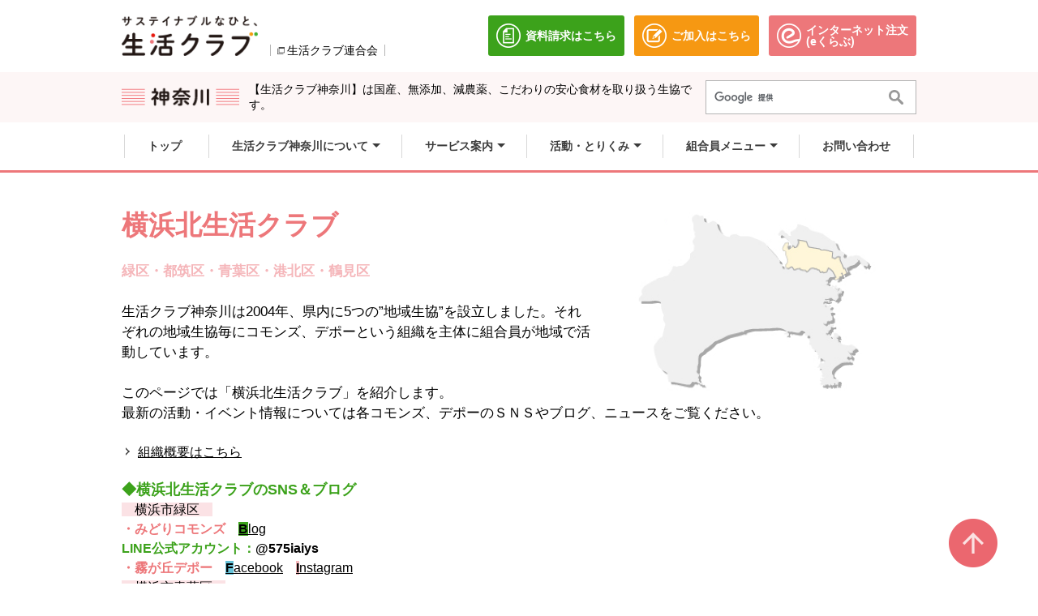

--- FILE ---
content_type: text/html;charset=UTF-8
request_url: https://kanagawa.seikatsuclub.coop/about/yokohamakita/
body_size: 69903
content:
<!doctype html>


<html lang="ja">


<head>
<!-- Google Tag Manager -->
<script>(function(w,d,s,l,i){w[l]=w[l]||[];w[l].push({'gtm.start':
new Date().getTime(),event:'gtm.js'});var f=d.getElementsByTagName(s)[0],
j=d.createElement(s),dl=l!='dataLayer'?'&l='+l:'';j.async=true;j.src=
'https://www.googletagmanager.com/gtm.js?id='+i+dl;f.parentNode.insertBefore(j,f);
})(window,document,'script','dataLayer','GTM-PX38M7');</script>
<!-- End Google Tag Manager -->



<!-- ヘッダ・メイン（サイド無し）・フッタ -->


<meta charset="utf-8">


<meta http-equiv="X-UA-Compatible" content="IE=edge">


<meta name="viewport" content="width=device-width,initial-scale=1.0,minimum-scale=1.0" />


<meta name="format-detection" content="telephone=no"/>


<title>横浜北生活クラブ｜生協の食材宅配 生活クラブ神奈川</title>


<meta name="keywords" content="生活クラブ,生協,コープ,COOP,食材,宅配,食材宅配,神奈川">


<meta name="description" content="生活クラブは、安心・安全な食材や生活用品を扱う生協。神奈川県で宅配や店舗（デポー）を利用できます。環境や子育て、福祉に関わる活動を展開中！">





<!-- PJ用・lib系 CSS -->


<!-- CMS・Template CSS -->


<link rel="stylesheet" type="text/css" href="/excludes/kanagawa/_system/cms_Framework.css?v=scupd20260118193">


<!-- PJ用・業務Base CSS（Frame定義） -->


<link rel="stylesheet" type="text/css" href="/excludes/kanagawa/css/common/cmn_layout.css?v=scupd20260118193">


<link rel="stylesheet" type="text/css" href="/excludes/kanagawa/css/common/frame.css?v=scupd20260118193">


<!-- PJ用・業務共通 CSS（サイト描画） -->


    <link rel="stylesheet" href="/excludes/kanagawa/css/common/negation.css?v=scupd20260118193">


    <link rel="stylesheet" href="/excludes/kanagawa/css/common/normalize.css?v=scupd20260118193">


    <link rel="stylesheet" href="/excludes/kanagawa/css/common/common.css?v=scupd20260118193">


<!-- PJ用・lib系 JS -->


<!-- CMS・Template JS -->


    <script src="/excludes/kanagawa/js/common/jquery-1.11.1.min.js?v=scupd20260118193"></script>


<script type="text/javascript" src="/excludes/kanagawa/_system/cms_Framework.js?v=scupd20260118193"></script>


<!-- PJ用・業務共通 JS -->


    <script src="/excludes/kanagawa/js/common/jquery.easie.js?v=scupd20260118193"></script>


    <script src="/excludes/kanagawa/js/common/jquery.item-carousel.js?v=scupd20260118193"></script>


    <script src="/excludes/kanagawa/js/common/jquery.rwdImageMaps.min.js?v=scupd20260118193"></script>


    <script src="/excludes/kanagawa/js/common/jquery.slide.js?v=scupd20260118193"></script>





    <script src="/excludes/kanagawa/js/common/common.js?v=scupd20260118193"></script>








<!-- SC_CSS -->


<link rel="stylesheet" href="/excludes/kanagawa/sc/css/sc_common.css?v=scupd20260118193">





<!-- SC_JS -->


<script src="/excludes/kanagawa/sc/js/sc_common.js?v=scupd20260118193"></script>


<!-- Template 共通CPNT読込 -->




<!-- 固有CSS -->
<link rel="stylesheet" href="/excludes/kanagawa/css/common/common_fo.css?v=scupd20260118193">

<!-- 固有JS -->
<script src="/excludes/kanagawa/js/common/script.js?v=scupd20260118193"></script>



 








<!-- ページ自由記述 -->






<link rel="shortcut icon" href="/excludes/kanagawa/favicon/favicon.ico">
<link rel="apple-touch-icon" href="/excludes/kanagawa/favicon/apple-touch-icon.png">
<link rel="icon" type="image/vnd.microsoft.icon" href="/excludes/kanagawa/favicon/favicon.ico">
<link rel="icon" type="image/png" href="/excludes/kanagawa/favicon/android-chrome-256x256.png">

</head>


<body>
<!-- Google Tag Manager (noscript) -->
<noscript><iframe src="https://www.googletagmanager.com/ns.html?id=GTM-PX38M7"
height="0" width="0" style="display:none;visibility:hidden"></iframe></noscript>
<!-- End Google Tag Manager (noscript) -->


	<div id="fwCms_wrapper">


		<div class="fwCms_box frame_HD" frame_id="HD">


		

<div id="fb-root">
</div>
<script type="text/javascript" src="/excludes/kanagawa/js/common/facebook.js">
</script>
<div class="header-wrapper--fixed">
  <div class="c-reader">
    <a id="page-top" title="">
      ページの先頭です。
    </a>
  </div>
  <div>
    <a class="c-skip-link" title="" href="#main-contents-start">
      本文へジャンプする。
    </a>
  </div>
  <div class="c-ignore">
    本ウェブサイトを利用するには、JavaScriptおよびスタイルシートを有効にする必要があります。
  </div>
  <div class="header-wrapper">
    <header class="header">
      <div class="header-contents">
        <div class="header-contents__left">
          <div class="header__logo">
            <h1 class="header__logo-image">
              <a title="" href="/">
                <img src="/excludes/kanagawa/img/logo.png" alt="生協の食材宅配 生活クラブ神奈川｜サステイナブルなひと、生活クラブ" class="header__logo-image">
              </a>
            </h1>
          </div>
          <div class="header__official-link-wrapper">
            <img src="/excludes/kanagawa/img/blunk-link-icon.png" class="header__blunk-icon" alt="">
            <a class="header__official-link" target="_blank" title="" href="https://seikatsuclub.coop/index.html">
              生活クラブ連合会
              <span class="c-reader">
                別のウィンドウで開きます。
              </span>
            </a>
          </div>
        </div>
        <div class="header-contents__right header__pc_link_butons">
          <div class="header__button-link-wrapper">
            <a class="header__button-link header__button-link-document" target="_blank" title="" href="https://welcome-seikatsuclub.coop/entry/request/SJF0010.html?FRM=01">
              <!--
<a class="header__button-link header__button-link-document" target="_blank" title="" href="https://welcome-seikatsuclub.coop/entry/request/SJF0010.html?FRM=01">
-->
              <img src="/excludes/kanagawa/img/document-icon.png" class="header__button-link-icon" alt="">
              <span>
                資料請求はこちら
                <!--資料請求はこちら-->
              </span>
              <span class="c-reader">
                別のウィンドウで開きます。
              </span>
            </a>
            <!--
<a class="header__button-link header__button-link-procedure" target="_blank" sid="3" title="" href="https://welcome-seikatsuclub.coop/entry/join/SJF0200.html">
-->
            <a class="header__button-link header__button-link-procedure" target="_blank" title="" href="https://welcome-seikatsuclub.coop/lp/entry/">
              <img src="/excludes/kanagawa/img/procedure-icon.png" class="header__button-link-icon" alt="">
              <span>
                <!--ご加入はこちら-->
                ご加入はこちら
              </span>
              <span class="c-reader">
                別のウィンドウで開きます。
              </span>
            </a>
            <a class="header__button-link header__button-link-eclub" target="_blank" title="" href="https://shop.seikatsuclub.coop/eclub_top.html">
              <img src="/excludes/kanagawa/img/eclub-icon.png" class="header__button-link-icon" alt="">
              <span>
                インターネット注文
                <br>
                (eくらぶ)
              </span>
              <span class="c-reader">
                別のウィンドウで開きます。
              </span>
            </a>
          </div>
        </div>
        <!-- /.header-contents -->
      </div>
      <!-- /.header -->
    </header>
    <!-- /.header-wrapper -->
  </div>
</div>




<div class="header-wrapper--fixed tankyo-head">
  <div class="header__search-wrapper">
    <div class="header__search-contents">
      <div class="header__search-location--column">
        <div class="header__search-location">
          <a class="header__search-location-link" title="" href="/"><img alt="生協の食材宅配 生活クラブ神奈川｜サステイナブルなひと、生活クラブ" class="header__search-location-image" src="/excludes/kanagawa/img/header__location-icon-kanagawa.png"> </a> <!--
<p class="header__search-location-text header--kanagawa50logo-area">
<img alt="生活クラブ神奈川50周年" class="header__search-location-image" src="/excludes/kanagawa/img/210517kanagawa50logo.png">
</p>
-->
          <p class="header__search-location-text">【生活クラブ神奈川】は国産、無添加、減農薬、こだわりの安心食材を取り扱う生協です。<a class="sns__link u-mh-alpha" style="font-size: 1.4rem; background-color: rgb(253, 246, 246); display: inline !important;" target="_blank" href="https://www.instagram.com/seikatsuclubkanagawa/"><span class="c-reader" style="display: inline !important;">ィンドウで開きます。</span></a><a class="sns__link u-mh-alpha" style="font-size: 1.4rem; background-color: rgb(253, 246, 246); display: inline !important;" target="_blank" href="https://note.com/seikatsuclub_k"><span class="c-reader" style="display: inline !important;">別のウィンドウで開きます。</span></a> <a class="sns__link u-mh-alpha" target="_blank" href="https://kanagawa.seikatsuclub.coop/sns/line.html"><span class="c-reader">別のウィンドウで開きます。 </span> </a><a class="sns__link u-mh-alpha" target="_blank" href="https://www.facebook.com/kanagawa.seikatsuclub"><span class="c-reader">別のウィンドウで開きます。 </span> </a></p>
        </div>
      </div>
      <div class="header__search-input">
        <div class="sp-menu__button-wrapper">
          <button class="sp-menu js-sp-menu sp-menu-open"><img alt="MENU" src="/excludes/kanagawa/img/js-sp-menu__icon.png"></button><button class="sp-menu js-sp-menu sp-menu-close"><img alt="閉じる" src="/excludes/kanagawa/img/js-sp-menu-close__icon.png"></button>
        </div>
        <form action="/t_search.html" class="keyword-search__form header__search-form" id="cse-search-box"><input class="keyword-search__text" name="q" placeholder="サイト内検索" type="search"> <input alt="検索" class="keyword-search__submit" name="sa" src="/excludes/kanagawa/img/sub-navigation__search-button.png" type="image" value="Search"> &nbsp; <input name="cx" type="hidden" value="005049641391369471582:h4cvikhvt9q"> <input name="ie" type="hidden" value="UTF-8"></form>
        <script type="text/javascript" src="https://www.google.com/cse/brand?form=cse-search-box&amp;lang=ja">
        </script>
      </div>
    </div>
  </div><!-- ハンバーガーメニュー -->
  <div class="sp-menu-list-wrapper">
    <ul class="sp-menu-list">
      <li class="sp-header__search-form-wrapper">
        <form action="/t_search.html" class="keyword-search__form sp-header__search-form" id="cse-search-box"><input class="keyword-search__text" name="q" placeholder="サイト内検索" type="search"> <input alt="検索" class="keyword-search__submit" name="sa" src="/excludes/kanagawa/img/sub-navigation__search-button.png" type="image" value="Search"> &nbsp; <input name="cx" type="hidden" value="005049641391369471582:h4cvikhvt9q"> <input name="ie" type="hidden" value="UTF-8"></form>
        <script type="text/javascript" src="https://www.google.com/cse/brand?form=cse-search-box&amp;lang=ja">
        </script></li>
      <li class="sp-menu-list__item sp-menu-list__item-arrow is-current"><a class="sp-menu-list__item-link" title="" href="/">トップ </a></li>
      <li class="sp-menu-list__item"><a class="js-sp-menu-list__item-toggle sp-menu-list__item-toggle-arrow sp-menu-list__item-toggle is-close" title="" href="#">生活クラブ神奈川について </a></li>
      <li class="sp-toggle-menu-wrapper">
        <ul class="sp-toggle-menu">
          <li class="sp-toggle-menu__item"><a class="sp-toggle-menu__item-link" title="" href="/about/">生活クラブ神奈川について </a></li>
          <li class="sp-toggle-menu__item"><a class="sp-toggle-menu__item-link" target="_blank" title="" href="https://seikatsuclub.coop/service/first.html">初めての方へ </a></li>
          <li class="sp-toggle-menu__item"><a class="sp-toggle-menu__item-link" target="_blank" title="" href="https://seikatsuclub.coop/about/">生活クラブについて </a></li>
          <li class="sp-toggle-menu__item"><a class="sp-toggle-menu__item-link" title="" href="/about/summary/">生活クラブ神奈川の概要 </a></li>
          <li class="sp-toggle-menu__item"><a class="sp-toggle-menu__item-link" title="" href="/guide/near.html">お近くの生活クラブ </a></li>
          <li class="sp-toggle-menu__item"><a class="sp-toggle-menu__item-link" title="" href="/about/yokohamakita/">横浜北生活クラブ </a></li>
          <li class="sp-toggle-menu__item"><a class="sp-toggle-menu__item-link" title="" href="/about/yokohama-minami/">横浜みなみ生活クラブ </a></li>
          <li class="sp-toggle-menu__item"><a class="sp-toggle-menu__item-link" title="" href="/about/kawasaki/">かわさき生活クラブ </a></li>
          <li class="sp-toggle-menu__item"><a class="sp-toggle-menu__item-link" title="" href="/about/shonan/">湘南生活クラブ </a></li>
          <li class="sp-toggle-menu__item"><a class="sp-toggle-menu__item-link" title="" href="/about/sagami/">さがみ生活クラブ </a></li>
          <li class="sp-toggle-menu__item"><a class="sp-toggle-menu__item-link" title="" href="/about/alta_kan/">文化施設（オルタナティブ生活館） </a></li>
          <li class="sp-toggle-menu__item"><a class="sp-toggle-menu__item-link" title="" href="/about/recruit/">採用情報 </a></li>
          <li class="sp-toggle-menu__item"><a class="sp-toggle-menu__item-link" title="" href="/item/">生活クラブの食材・品物 </a></li>
        </ul></li>
      <li class="sp-menu-list__item"><a class="js-sp-menu-list__item-toggle sp-menu-list__item-toggle-arrow sp-menu-list__item-toggle is-close" title="" href="#">サービス案内 </a></li>
      <li class="sp-toggle-menu-wrapper">
        <ul class="sp-toggle-menu">
          <li class="sp-toggle-menu__item"><a class="sp-toggle-menu__item-link" title="" href="/service/">サービス案内 </a></li>
          <li class="sp-toggle-menu__item"><a class="sp-toggle-menu__item-link" title="" href="/service/delivery/">配送サービス </a></li>
          <li class="sp-toggle-menu__item"><a class="sp-toggle-menu__item-link" target="_blank" title="" href="https://kanagawa.seikatsuclub.coop/02ex/childcare/">施設向け配送サービス </a></li>
          <li class="sp-toggle-menu__item"><a class="sp-toggle-menu__item-link" title="" href="/service/depot/">生活クラブのお店「デポー」 </a></li>
          <li class="sp-toggle-menu__item"><a class="sp-toggle-menu__item-link" target="_blank" title="" href="https://seikatsuclub.coop/activity/eco/use.html">生活クラブでんき </a></li>
          <li class="sp-toggle-menu__item"><a class="sp-toggle-menu__item-link" target="_blank" title="" href="/activity/kyosai/hagukumi_index.html">生活クラブ共済ハグくみ </a></li>
          <li class="sp-toggle-menu__item"><a class="sp-toggle-menu__item-link" target="_blank" title="" href="/service/rehabilitation/">生活リハビリクラブ </a></li>
          <li class="sp-toggle-menu__item"><a class="sp-toggle-menu__item-link" target="_blank" title="" href="https://kanagawa.seikatsuclub.coop/02ex/kurashi_support/">生活クラブくらしサポート </a></li>
        </ul></li>
      <li class="sp-menu-list__item"><a class="js-sp-menu-list__item-toggle sp-menu-list__item-toggle-arrow sp-menu-list__item-toggle is-close" title="" href="#">活動・とりくみ </a></li>
      <li class="sp-toggle-menu-wrapper">
        <ul class="sp-toggle-menu">
          <li class="sp-toggle-menu__item"><a class="sp-toggle-menu__item-link" title="" href="/activity/">活動・とりくみ </a></li>
          <li class="sp-toggle-menu__item"><a class="sp-toggle-menu__item-link" target="_blank" title="" href="https://kanagawa.seikatsuclub.coop/02ex/kosodate/">子育て応援 </a></li>
          <li class="sp-toggle-menu__item"><a class="sp-toggle-menu__item-link" target="_blank" title="" href="https://seikatsuclub.coop/activity/eco/">環境へのとりくみ </a></li>
          <li class="sp-toggle-menu__item"><a class="sp-toggle-menu__item-link" title="" href="https://kanagawa.seikatsuclub.coop/activity/kyosai/ekkoro/ekkoro.html">地域でのたすけあい </a></li>
          <li class="sp-toggle-menu__item"><a class="sp-toggle-menu__item-link" title="" href="/activity/social_peace_operations.html">生活支援 </a></li>
          <li class="sp-toggle-menu__item"><a class="sp-toggle-menu__item-link" title="" href="/activity/kirara/">キララ賞 </a></li>
          <li class="sp-toggle-menu__item"><a class="sp-toggle-menu__item-link" title="" href="/activity/peace_movement.html">平和活動 </a></li>
          <li class="sp-toggle-menu__item"><a class="sp-toggle-menu__item-link" title="" href="/activity/fukkoushien.html">復興支援活動 </a></li>
          <li class="sp-toggle-menu__item"><a class="sp-toggle-menu__item-link" title="" href="/activity/yuzatanboclub/index.html">遊佐田んぼクラブ </a></li>
          <li class="sp-toggle-menu__item"><a class="sp-toggle-menu__item-link" title="" href="/machi.html">生活クラブまちづくり基金 </a></li>
          <li class="sp-toggle-menu__item"><a class="sp-toggle-menu__item-link" title="" href="/activity/depot_association_josei.html">デポーを拠点としたアソシエーション活動 </a></li>
          <li class="sp-toggle-menu__item"><a class="sp-toggle-menu__item-link" title="" href="/about/workers.html">ワーカーズ・コレクティブ </a></li>
          <li class="sp-toggle-menu__item"><a class="sp-toggle-menu__item-link" title="" href="/activity/kyoju_shien.html">生活クラブ・居住支援 </a></li>
          <li class="sp-toggle-menu__item"><a class="sp-toggle-menu__item-link" target="_blank" title="" href="https://hoikupokapoka.com/">ぽかぽか保育園 </a></li>
          <li class="sp-toggle-menu__item"><a class="sp-toggle-menu__item-link" title="" href="/service/farm_kanagawa/index.html">生活クラブ・みんなの農園 </a></li>
          <li class="sp-toggle-menu__item"><a class="sp-toggle-menu__item-link" target="_blank" title="" href="http://www.sclub-service.jp/">生活クラブの終活サポート </a></li>
          <li class="sp-toggle-menu__item"><a class="sp-toggle-menu__item-link" target="_blank" title="" href="https://www.izo-citizens.net/">遺贈寄付相談・市民ネット </a></li>
        </ul></li>
      <li class="sp-menu-list__item"><a class="js-sp-menu-list__item-toggle sp-menu-list__item-toggle-arrow sp-menu-list__item-toggle is-close" title="" href="#">組合員メニュー </a></li>
      <li class="sp-toggle-menu-wrapper">
        <ul class="sp-toggle-menu">
          <li class="sp-toggle-menu__item"><a class="sp-toggle-menu__item-link" title="" href="/member/">組合員メニュー </a></li>
          <li class="sp-toggle-menu__item"><a class="sp-toggle-menu__item-link" target="_blank" title="" href="https://shop.seikatsuclub.coop/">eくらぶ/インターネット注文 </a></li>
          <li class="sp-toggle-menu__item"><a class="sp-toggle-menu__item-link" target="_blank" title="" href="https://recipe.seikatsuclub.coop/">ビオサポレシピ </a></li>
          <li class="sp-toggle-menu__item"><a class="sp-toggle-menu__item-link" target="_blank" title="" href="https://shop.seikatsuclub.coop/vege-news.html">今週の野菜情報 </a></li>
          <li class="sp-toggle-menu__item"><a class="sp-toggle-menu__item-link" title="" href="/member/apprication_form/">各種申請用紙 </a></li>
          <li class="sp-toggle-menu__item"><a class="sp-toggle-menu__item-link" target="_blank" title="" href="https://shop.seikatsuclub.coop/regular_announce.html">よやくらぶ </a></li>
          <li class="sp-toggle-menu__item"><a class="sp-toggle-menu__item-link" title="" href="/member/archive/">書庫 </a></li>
        </ul></li>
      <li class="sp-menu-list__item sp-menu-list__item-arrow"><a class="sp-menu-list__item-link" title="" href="/contact/">お問い合わせ </a></li>
      <li class="sp-menu-list__button">
        <div class="sp-menu-list__two-button-wrapper">
          <!--
<a class="header__button-link header__button-link-document sp-menu-list__button-link" href="https://welcome-seikatsuclub.coop/entry/request/SJF0010.html?FRM=01" target="_blank" title="">
--><a class="header__button-link header__button-link-document sp-menu-list__button-link" target="_blank" title="" href="https://kanagawa.seikatsuclub.coop/news/detail.html?nid=1000005950"><img class="header__button-link-icon" src="/excludes/kanagawa/img/document-icon.png" alt=""> <span> 資料請求 <!--資料請求休止中--> </span> <span class="c-reader"> 別のウィンドウで開きます。 </span> </a> <!--
<a class="header__button-link header__button-link-procedure sp-menu-list__button-link" href="https://welcome-seikatsuclub.coop/entry/join/SJF0200.html" target="_blank" title="">
--> <a class="header__button-link header__button-link-procedure sp-menu-list__button-link" target="_blank" title="" href="https://welcome-seikatsuclub.coop/lp/entry/"> <img class="header__button-link-icon" src="/excludes/kanagawa/img/procedure-icon.png" alt=""> <span> Web加入手続き <!--Web加入受付休止中--> </span> <span class="c-reader"> 別のウィンドウで開きます。 </span> </a>
        </div><a class="header__button-link header__button-link-eclub sp-menu-list__button-link" target="_blank" title="" href="https://shop.seikatsuclub.coop/"><img class="header__button-link-icon" src="/excludes/kanagawa/img/eclub-icon.png" alt=""> <span> インターネット注文(eくらぶ) </span> <span class="c-reader"> 別のウィンドウで開きます。 </span> </a></li>
    </ul><!-- ハンバーガーメニュー -->
  </div><!-- /.header-wrapper--fixed -->
</div>
<div class="c-reader">
  ここからサイト内共通メニューです。
</div>
<div class="c-reader">
  <a title="" href="#navigation-end">サイト内共通メニューをスキップする </a>
</div>
<nav class="navigation">
<ul class="navigation__list">
  <li class="navigation__list-item"><a class="navigation__list-link" title="" href="/"><span class="navigation__list-item--border"> <span class="navigation__current-background"> トップ </span> </span> </a></li>
  <li class="navigation__list-item is-close js-navigation-sub"><a class="navigation__list-link navigation__list-item--border" title="" href="/about/"><span class="navigation__current-background navigation__list-item--arrow"> 生活クラブ神奈川について </span> </a>
    <div class="navigation-sub navigation-sub_service">
      <div class="navigation-sub-wrapper">
        <div class="navigation-sub__headline">
          <a class="navigation-sub__list-item-link" title="" href="/about/">生活クラブ神奈川について </a>
        </div><button class="js-navigation-sub__close-button navigation-sub__close-button js-no-key-focus" tabindex="-1">閉じる</button>
        <ul class="navigation-sub__list">
          <li class="navigation-sub__list-item"><span class="external-link"> <a target="_blank" title="" href="https://seikatsuclub.coop/service/first.html"> 初めての方へ </a> </span>
            <ul class="navigation-sub__list">
              <li class="navigation-sub__list-item"><span class="external-link"> <a target="_blank" title="" href="https://seikatsuclub.coop/about/"> 生活クラブについて </a> </span></li>
              <li class="navigation-sub__list-item"><a class="navigation-sub__list-item-link" title="" href="/about/summary/">生活クラブ神奈川の概要 </a></li>
              <li class="navigation-sub__list-item"><a class="navigation-sub__list-item-link" title="" href="/guide/near.html">お近くの生活クラブ </a></li>
              <li class="navigation-sub__list-item"><a class="navigation-sub__list-item-link" title="" href="/about/yokohamakita/">横浜北生活クラブ </a></li>
              <li class="navigation-sub__list-item"><a class="navigation-sub__list-item-link" title="" href="/about/yokohama-minami/">横浜みなみ生活クラブ </a></li>
              <li class="navigation-sub__list-item"><a class="navigation-sub__list-item-link" title="" href="/about/kawasaki/">かわさき生活クラブ </a></li>
              <li class="navigation-sub__list-item"><a class="navigation-sub__list-item-link" title="" href="/about/shonan/">湘南生活クラブ </a></li>
              <li class="navigation-sub__list-item"><a class="navigation-sub__list-item-link" title="" href="/about/sagami/">さがみ生活クラブ </a></li>
              <li class="navigation-sub__list-item"><a class="navigation-sub__list-item-link" title="" href="/about/alta_kan/">文化施設（オルタナティブ生活館） </a></li>
              <li class="navigation-sub__list-item"><a class="navigation-sub__list-item-link" title="" href="                                                                       /about/recruit/">採用情報 </a></li>
              <li class="navigation-sub__list-item"><a class="navigation-sub__list-item-link" title="" href="/item/">生活クラブの食材・品物 </a></li>
            </ul></li>
        </ul>
      </div>
    </div></li>
  <li class="navigation__list-item is-close js-navigation-sub"><a class="navigation__list-link navigation__list-item--border" title="" href="/service/"><span class="navigation__current-background navigation__list-item--arrow"> サービス案内 </span> </a>
    <div class="navigation-sub navigation-sub_service">
      <div class="navigation-sub-wrapper">
        <div class="navigation-sub__headline">
          <a class="navigation-sub__list-item-link" title="" href="/service/">サービス案内 </a>
        </div>
        <ul class="navigation-sub__list">
          <li class="navigation-sub__list-item"><a class="navigation-sub__list-item-link" title="" href="/service/delivery/">配送サービス </a></li>
          <li class="navigation-sub__list-item"><span class="external-link"> <a target="_blank" title="" href="/02ex/childcare/"> 施設向け配送サービス </a> </span></li>
          <li class="navigation-sub__list-item"><a class="navigation-sub__list-item-link" title="" href="/service/depot/">生活クラブのお店「デポー」 </a></li>
          <li class="navigation-sub__list-item"><span class="external-link"> <a target="_blank" title="" href="https://seikatsuclub.coop/activity/eco/use.html"> 生活クラブでんき </a> </span></li>
          <li class="navigation-sub__list-item"><span class="external-link"> <a target="_blank" title="" href="/activity/kyosai/hagukumi_index.html"> 生活クラブ共済ハグくみ </a> </span></li>
          <li class="navigation-sub__list-item"><a class="navigation-sub__list-item-link" title="" href="/service/rehabilitation/">生活リハビリクラブ </a></li>
          <li class="navigation-sub__list-item"><span class="external-link"> <a target="_blank" title="" href="/02ex/kurashi_support/"> 生活クラブくらしサポート </a> </span></li>
        </ul><button class="js-navigation-sub__close-button navigation-sub__close-button js-no-key-focus" tabindex="-1">閉じる</button>
      </div>
    </div></li>
  <li class="navigation__list-item is-close js-navigation-sub"><a class="navigation__list-link navigation__list-item--border" title="" href="/activity/"><span class="navigation__current-background navigation__list-item--arrow"> 活動・とりくみ </span> </a>
    <div class="navigation-sub navigation-sub_action">
      <div class="navigation-sub-wrapper">
        <div class="navigation-sub__headline">
          <a class="navigation-sub__list-item-link" title="" href="/activity/">活動・とりくみ </a>
        </div>
        <ul class="navigation-sub__list">
          <li class="navigation-sub__list-item"><span class="external-link"> <a target="_blank" title="" href="/02ex/kosodate/"> 子育て応援サイト </a> </span></li>
          <li class="navigation-sub__list-item"><span class="external-link"> <a target="_blank" title="" href="https://seikatsuclub.coop/activity/eco/"> 環境へのとりくみ </a> </span></li>
          <li class="navigation-sub__list-item"><a class="navigation-sub__list-item-link" title="" href="/activity/kyosai/ekkoro/ekkoro.html">地域でのたすけあい </a></li>
          <li class="navigation-sub__list-item"><a class="navigation-sub__list-item-link" title="" href="/activity/social_peace_operations.html">生活支援 </a></li>
          <li class="navigation-sub__list-item"><a class="navigation-sub__list-item-link" title="" href="/activity/kirara/">キララ賞 </a></li>
          <li class="navigation-sub__list-item"><a class="navigation-sub__list-item-link" title="" href="/activity/peace_movement.html">平和活動 </a></li>
          <li class="navigation-sub__list-item"><a class="navigation-sub__list-item-link" title="" href="/activity/fukkoushien.html">復興支援活動 </a></li>
          <li class="navigation-sub__list-item"><a class="navigation-sub__list-item-link" title="" href="/activity/yuzatanboclub/index.html">遊佐田んぼクラブ </a></li>
          <li class="navigation-sub__list-item"><a class="navigation-sub__list-item-link" title="" href="/machi.html">生活クラブまちづくり基金 </a></li>
          <li class="navigation-sub__list-item"><a class="navigation-sub__list-item-link" title="" href="/activity/depot_association_josei.html">デポーを拠点としたアソシエーション活動 </a></li>
          <li class="navigation-sub__list-item"><a class="navigation-sub__list-item-link" title="" href="/about/workers.html">ワーカーズ・コレクティブ </a></li>
          <li class="navigation-sub__list-item"><a class="navigation-sub__list-item-link" title="" href="/activity/kyoju_shien.html">生活クラブ・居住支援 </a></li>
          <li class="navigation-sub__list-item"><span class="external-link"> <a target="_blank" title="" href="https://hoikupokapoka.com/"> ぽかぽか保育園 </a> </span></li>
          <li class="navigation-sub__list-item"><a class="navigation-sub__list-item-link" title="" href="/service/farm_kanagawa/index.html">生活クラブ・みんなの農園 </a></li>
          <li class="navigation-sub__list-item"><span class="external-link"> <a target="_blank" title="" href="http://www.sclub-service.jp/"> 生活クラブの終活サポート </a> </span></li>
          <li class="navigation-sub__list-item"><span class="external-link"> <a target="_blank" title="" href="https://www.izo-citizens.net/"> 遺贈寄付相談・市民ネット </a> </span></li>
        </ul><button class="js-navigation-sub__close-button navigation-sub__close-button js-no-key-focus" tabindex="-1">閉じる</button>
      </div>
    </div></li>
  <li class="navigation__list-item is-close js-navigation-sub"><a class="navigation__list-link navigation__list-item--border" title="" href="/member/"><span class="navigation__current-background navigation__list-item--arrow"> 組合員メニュー </span> </a>
    <div class="navigation-sub navigation-sub_member">
      <div class="navigation-sub-wrapper">
        <div class="navigation-sub__headline">
          <a class="navigation-sub__list-item-link" title="" href="/member/">組合員メニュー </a>
        </div>
        <ul class="navigation-sub__list">
          <li class="navigation-sub__list-item"><span class="external-link"> <a target="_blank" title="" href="https://shop.seikatsuclub.coop/"> eくらぶ/インターネット注文 </a> </span></li>
          <li class="navigation-sub__list-item"><span class="external-link"> <a target="_blank" title="" href="https://recipe.seikatsuclub.coop/"> ビオサポレシピ </a> </span></li>
          <li class="navigation-sub__list-item"><span class="external-link"> <a target="_blank" title="" href="https://shop.seikatsuclub.coop/vege-news.html"> 今週の野菜情報 </a> </span></li>
          <li class="navigation-sub__list-item"><a class="navigation-sub__list-item-link" title="" href="/member/apprication_form/">各種申請用紙 </a></li>
          <li class="navigation-sub__list-item"><a class="navigation-sub__list-item-link" target="_blank" title="" href="https://shop.seikatsuclub.coop/regular_announce.html">よやくらぶ </a></li>
          <li class="navigation-sub__list-item"><a class="navigation-sub__list-item-link" title="" href="/member/archive/">書庫 </a></li>
        </ul><button class="js-navigation-sub__close-button navigation-sub__close-button js-no-key-focus" tabindex="-1">閉じる</button>
      </div>
    </div></li>
  <li class="navigation__list-item"><a class="navigation__list-link is-current navigation__list-item--right-border" title="" href="/contact/"><span class="navigation__list-item--border"> <span class="navigation__current-background"> お問い合わせ </span> </span> </a></li>
</ul><!-- /.navigation --></nav>
<div class="c-reader">
  <a id="navigation-end" title=""> サイト内共通メニューここまで。 </a>
</div>


</div>


		<div class="mainArea">


			<div class="fwCms_contentsArea">


				<div id="wrapper">


					<div id="contents">


						<div class="fwCms_box frame_MB" frame_id="MB">


						
<section>
<div class="page-headline__wrapper">
  <h1 class="page-headline"><span style="font-size:138.5%;"><span style="color:#ed777a;">横浜北生活クラブ<img src="/excludes/kanagawa/img/about/yokohamakita-bana.png" style="float: right; width: 400px; height: 241px;" alt=""></span></span></h1><span style="color:#f5b6ba;"><span style="font-size:107.7%;"><b>緑区・都筑区・青葉区・港北区・鶴見区</b></span></span><br>
  <span style="color:#000000;"><span style="font-size:107.7%;"><br>
  生活クラブ神奈川は2004年、県内に5つの”地域生協”を設立しました。それぞれの地域生協毎にコモンズ、デポーという組織を主体に組合員が地域で活動しています。<br>
  <br>
  このページでは「横浜北生活クラブ」を紹介します。<br>
  最新の活動・イベント情報については各コモンズ、デポーのＳＮＳやブログ、ニュースをご覧ください。</span></span><br>
  <br>
  <a href="https://kanagawa.seikatsuclub.coop/about/yokohamakita/summary.html"><span class="internal-link">組織概要はこちら</span></a>
</div></section>



<h2><span style="color:#ed777a;"><span style="font-size:123.1%;"></span></span></h2>
<h2><span style="color:#3ca21b;"><span style="font-size:115.4%;"><span style="background-color:#ffffff;">◆横浜北生活クラブのSNS＆ブログ</span></span></span><br>
  <span style="color:#000000;"><b></b></span></h2>
<p><span style="color:#000000;"><b></b><span style="background-color:#fbe2e5;">　横浜市緑区　</span></span></p>
<p><span style="color:#ed777a;"><b>・みどりコモンズ</b></span>　<a target="_blank" href="http://midori-comons.jugem.jp/"><b><span style="background-color:#3ca21b;">B</span></b>log</a><br>
  <b><span style="color:#ed777a;"><b><span style="color:#3ca21b;">LINE公式アカウント：</span></b></span><span style="color:#000000;"><b>@575iaiys</b></span><span style="color:#ed777a;"><br>
  ・霧が丘デポー</span></b>　<a href="https://www.facebook.com/kirigaoka.depo/"><b><span style="background-color:#66c2d9;">F</span></b>acebook</a>　<a href="https://www.instagram.com/kirigaoka.depot"><b><span style="background-color:#f5b6ba;">I</span></b>nstagram</a></p>
<dl>
  <dt>
    <p><span style="color:#000000;"><span style="background-color:#fbe2e5;">　横浜市青葉区　</span></span></p></dt>
  <dd>
    <p><span style="color:#ed777a;"><b>・わかばコモンズ</b></span>　<a target="_blank" href="http://wakaba16.exblog.jp/"><b><span style="background-color:#3ca21b;">B</span></b>log</a>　<a target="_blank" href="https://twitter.com/wakaba_commons"><b><span style="background-color:#e0e0e0;">T</span></b>witter</a>　<a target="_blank" href="https://www.instagram.com/wakaba.commons/"><b><span style="background-color:#f5b6ba;">I</span></b>nstagram</a></p></dd>
  <dd>
    <p><span style="color:#ed777a;"><b>・あおばコモンズ</b></span>　<a target="_blank" href="https://www.instagram.com/aobacomonzu/?locale=ja_JP"><b><span style="background-color:#f5b6ba;">I</span></b>nstagram</a>　<a href="https://page.line.me/794aicnl"><b><span style="color:#000000;"><span style="background-color:#b4181c;">L</span></span></b>INE</a>　<a target="_blank" href="http://aoba2016.exblog.jp/"><b><span style="background-color:#3ca21b;">B</span></b>log</a></p></dd>
  <dd>
    <p><span style="color:#ed777a;"><b>・すすき野デポー</b></span>　<a target="_blank" href="http://susukinodepot.hanabie.com/"><b><span style="background-color:#fbe2e5;">W</span></b>ebsite</a>　<a target="_blank" href="https://www.facebook.com/%E7%94%9F%E6%B4%BB%E3%82%AF%E3%83%A9%E3%83%96-%E3%81%99%E3%81%99%E3%81%8D%E9%87%8E%E3%83%87%E3%83%9D%E3%83%BC-1764401547180055/"><b><span style="background-color:#66c2d9;">F</span></b>acebook</a><br>
      <b><span style="color:#3ca21b;">LINE公式アカウント：</span></b><b><span style="color:#000000;">＠rvn3142f</span></b></p></dd>
  <dd>
    <p><span style="color:#ed777a;"><b>・つつじが丘デポー</b></span>　<a href="https://www.instagram.com/tsutsujigaokadepot?igsh=MTA4czNyNHEyaDk4cA=="><span style="color:#000000;"><b><span style="background-color:#f5b6ba;">I</span></b></span>nstagram</a><br>
      <b><span style="color:#ed777a;">・市が尾デポー　<a href="https://www.instagram.com/ichigaodepot/"><span style="color:#000000;"><b><span style="background-color:#f5b6ba;">I</span></b></span>nstagram</a></span></b><br>
      <b><span style="color:#3ca21b;">LINE公式アカウント：</span></b><b><span style="color:#000000;">@vvv3879h</span></b></p></dd>
  <dt>
    <p><span style="color:#000000;"><span style="background-color:#fbe2e5;">　横浜市都筑区　</span></span></p></dt>
  <dd>
    <p><span style="color:#ed777a;"><b>・つづきコモンズ</b></span>　<a target="_blank" href="https://www.facebook.com/%E7%94%9F%E6%B4%BB%E3%82%AF%E3%83%A9%E3%83%96%E7%94%9F%E5%8D%94-%E3%81%A4%E3%81%A5%E3%81%8D%E3%82%B3%E3%83%A2%E3%83%B3%E3%82%BA-207222270025879/"><b><span style="background-color:#66c2d9;">F</span></b>acebook</a>　<a target="_blank" href="https://www.instagram.com/seikatsuclub_tudukico/"><b><span style="background-color:#f5b6ba;">I</span></b>nstagram</a></p></dd>
  <dd>
    <p><span style="color:#ed777a;"><b>・センター南デポー</b></span>　<a target="_blank" href="https://facebook.com/cennandepot/"><b><span style="background-color:#66c2d9;">F</span></b>acebook</a>　　<a target="_blank" href="https://www.instagram.com/depot_centerminami?igsh=YjY4cnRzY3BrcWps"><b><span style="background-color:#f5b6ba;">I</span></b>nstagram</a><br>
      <span style="color:#ed777a;"><b>・大丸デポー</b></span><br>
      <b><span style="color:#3ca21b;">LINE公式アカウント：</span></b><br>
      &nbsp;</p></dd>
  <dt>
    <p><span style="color:#000000;"><span style="background-color:#fbe2e5;">　横浜市港北区　</span></span></p></dt>
  <dd>
    <p><span style="color:#ed777a;"><b>・港北コモンズ</b></span>　<a target="_blank" href="https://www.facebook.com/seikatsuclub.kouhoku"><b><span style="background-color:#66c2d9;">F</span></b>acebook</a><br>
      <span style="color:#ed777a;"><b>・菊名コモンズ</b></span>　<a target="_blank" href="https://www.instagram.com/seikatsuclub.kikuna/?igshid=1v6vt48byz4qf"><b><span style="background-color:#f5b6ba;">I</span></b>nstagram</a></p></dd>
  <dd>
    <p><span style="color:#ed777a;"><b>・つなしまデポー</b></span>　<a target="_blank" href="http://tsunashima-depot.wixsite.com/depot"><b><span style="background-color:#fbe2e5;">W</span></b>ebsite</a>　<a target="_blank" href="https://ameblo.jp/tsunashima-depot"><b><span style="background-color:#3ca21b;">B</span></b>log</a>　<a target="_blank" href="https://www.instagram.com/depot_tsunashima/"><b><span style="background-color:#f5b6ba;">I</span></b>nstagram</a></p></dd>
  <dt>
    <p><span style="color:#000000;"><span style="background-color:#fbe2e5;">　横浜市鶴見区　</span></span></p></dt>
  <dd>
    <p><span style="color:#ed777a;"><b>・つるみコモンズ　<a target="_blank" href="https://www.instagram.com/turumi.commons/"><b><span style="background-color:#f5b6ba;">I</span></b>nstagram</a></b></span></p></dd>
  <dd>
    <p><span style="color:#ed777a;"><b>・東寺尾デポー</b></span>　<a target="_blank" href="https://www.facebook.com/higashiterao.depot"><b><span style="background-color:#66c2d9;">F</span></b>acebook</a><br>
      <b><span style="color:#3ca21b;">LINE公式アカウント：</span></b></p><br>
    <span style="font-size:115.4%;"><span style="color:#3ca21b;"></span></span></dd>
</dl>
<h2><span style="font-size:115.4%;"><span style="color:#3ca21b;">◆横浜北生活クラブのニュース</span></span></h2>
<p><a href="/news/yokohamakita.html">開催報告、活動紹介、お知らせなどを掲載しています。</a><br>
  &nbsp;</p>



<span style="color:#3ca21b;"><span style="font-size:115.4%;"><b>◆横浜北生活クラブの配送センター、デポー、関連施設一覧</b></span></span><br>
&nbsp;
<p><strong><span style="background-color:#fbe2e5;">　　配送センター　　</span></strong><br>
  &nbsp;各配送センターへのお問い合わせ先：0570-001-902（神奈川コールセンター）<br>
  &nbsp;</p>
<p><span style="color:#ed777a;"><b>・緑センター</b></span><br>
  【配送エリア】 緑区・都筑区・青葉区<br>
  【所在地】&nbsp;<a target="_blank" href="https://www.google.co.jp/maps/place/%E3%80%92224-0042+%E7%A5%9E%E5%A5%88%E5%B7%9D%E7%9C%8C%E6%A8%AA%E6%B5%9C%E5%B8%82%E9%83%BD%E7%AD%91%E5%8C%BA%E5%A4%A7%E7%86%8A%E7%94%BA%EF%BC%91%EF%BC%98%EF%BC%97%E2%88%92%EF%BC%91/@35.5240706,139.600564,17z/data=!3m1!4b1!4m5!3m4!1s0x601858c9339b8795:0xfe2eee08add6f1c4!8m2!3d35.5240706!4d139.6027581">〒224-0042　横浜市都筑区大熊町187-1</a><br>
  【FAX】 045-548-3289<br>
  &nbsp;<br>
  <span style="color:#ed777a;"><b>・矢向センター</b></span><br>
  【エリア】 港北区・鶴見区<br>
  【所在地】 〒230-0001<a target="_blank" href="http://maps.google.com/maps?f=q&hl=ja&geocode=&q=%E6%A8%AA%E6%B5%9C%E5%B8%82%E9%B6%B4%E8%A6%8B%E5%8C%BA%E7%9F%A2%E5%90%911-12-24&sll=35.55366,139.544063&sspn=0.011749,0.019011&ie=UTF8&z=16&iwloc=addr">&nbsp;横浜市鶴見区矢向1-12-24</a><br>
  【FAX】 045-572-7476<br>
  &nbsp;</p>
<p><strong><span style="background-color:#fbe2e5;">　　　デポー</span></strong><strong><span style="background-color:#fbe2e5;">　　　　</span></strong></p>
<p><span style="color:#ed777a;"><b>・すすき野デポー</b></span><br>
  【エリア】 青葉区<br>
  【所在地】<a target="_blank" href="http://maps.google.com/maps?f=q&hl=ja&geocode=&q=%E6%A8%AA%E6%B5%9C%E5%B8%82%E9%9D%92%E8%91%89%E5%8C%BA%E3%81%99%E3%81%99%E3%81%8D%E9%87%8E2-1-2&sll=35.540698,139.555073&sspn=0.011751,0.019011&ie=UTF8&z=16&iwloc=addr">&nbsp;横浜市青葉区すすき野2-1-2</a><br>
  【電話】 045-902-2299<br>
  【FAX】 045-903-0826<br>
  【日程表など】<a target="_blank" href="https://kanagawa.seikatsuclub.coop/service/depot/susukino.html"><span class="external-link">すすき野デポーページ</span></a><br>
  <b style="font-size: 1.6rem;"><br>
  <span style="color:#ed777a;">・つつじが丘デポー</span></b></p>
<p>【エリア】 青葉区<br>
  【所在地】&nbsp;<a target="_blank" href="http://maps.google.com/maps?f=q&hl=ja&geocode=&q=%E6%A8%AA%E6%B5%9C%E5%B8%82%E9%9D%92%E8%91%89%E5%8C%BA%E3%81%A4%E3%81%A4%E3%81%98%E3%81%8C%E4%B8%9836-5&sll=35.598548,139.622486&sspn=0.011742,0.019011&ie=UTF8&z=16&iwloc=addr">横浜市青葉区つつじが丘36-5</a><br>
  【電話】 045-984-4833<br>
  【FAX】 045-981-5378<br>
  【日程表など】<a target="_blank" href="https://kanagawa.seikatsuclub.coop/service/depot/tsutsujigaoka.html"><span class="external-link">つつじヶ丘デポーページ</span></a><br>
  &nbsp;</p>
<p><span style="color:#ed777a;"><b>・市が尾デポー</b></span><br>
  【エリア】 青葉区<br>
  【所在地】<a target="_blank" href="https://www.google.co.jp/maps/place/%E3%80%92225-0024+%E7%A5%9E%E5%A5%88%E5%B7%9D%E7%9C%8C%E6%A8%AA%E6%B5%9C%E5%B8%82%E9%9D%92%E8%91%89%E5%8C%BA%E5%B8%82%E3%82%B1%E5%B0%BE%E7%94%BA%EF%BC%91%EF%BC%91%EF%BC%96%EF%BC%91%E2%88%92%EF%BC%98/@35.5536601,139.5418768,17z/data=!3m1!4b1!4m5!3m4!1s0x6018f799702b04b3:0x493b0ee6750a9d2a!8m2!3d35.5536601!4d139.5440655">横浜市青葉区市ヶ尾町1161-8</a>（「くらしてらす」1階）<br>
  【電話】 045-974-0351<br>
  【FAX】 045-974-0361<br>
  【日程表など】<a target="_blank" href="https://kanagawa.seikatsuclub.coop/service/depot/ichigao.html"><span class="external-link">市が尾デポーページ</span></a></p>
<p><span style="color:#ed777a;"><b><br>
  ・霧が丘デポー</b></span><br>
  【エリア】 緑区・旭区北部<br>
  【所在地】<a target="_blank" href="http://maps.google.com/maps?f=q&hl=ja&geocode=&q=%E6%A8%AA%E6%B5%9C%E5%B8%82%E7%B7%91%E5%8C%BA%E9%9C%A7%E3%81%8C%E4%B8%985-2-6&sll=35.534376,139.517741&sspn=0.011752,0.019011&ie=UTF8&z=16&iwloc=addr">&nbsp;横浜市緑区霧が丘5-2-6</a><br>
  【電話】 045-922-1200<br>
  【FAX】 045-922-4664<br>
  【日程表など】<a target="_blank" href="https://kanagawa.seikatsuclub.coop/service/depot/kirigaoka.html"><span class="external-link">霧が丘デポーページ</span></a></p>
<p><span style="color:#ed777a;"><b><br>
  ・センター南デポー</b></span><br>
  【エリア】 都筑区<br>
  【所在地】<a target="_blank" href="http://maps.google.com/maps?f=q&hl=ja&geocode=&q=%E9%83%BD%E7%AD%91%E5%8C%BA%E8%8C%85%E3%83%B6%E5%B4%8E%E4%B8%AD%E5%A4%AE7-6&sll=35.544315,139.691068&sspn=0.01175,0.019011&ie=UTF8&z=16&iwloc=addr">&nbsp;都筑区茅ヶ崎中央7-6</a><br>
  【電話】 045-942-7311<br>
  【FAX】 045-942-7406<br>
  【日程表など】<a target="_blank" href="https://kanagawa.seikatsuclub.coop/service/depot/centerminami.html"><span class="external-link">センター南デポーページ</span></a><br>
  <b></b></p>
<p><span style="color:#ed777a;"><b><br>
  ・大丸デポー</b></span><br>
  【エリア】 都筑区・青葉区（一部）<br>
  【所在地】&nbsp;<a target="_blank" href="http://maps.google.com/maps?f=q&hl=ja&geocode=&q=%E6%A8%AA%E6%B5%9C%E5%B8%82%E9%83%BD%E7%AD%91%E5%8C%BA%E5%A4%A7%E4%B8%B822-6&sll=35.587395,139.5816&sspn=0.011744,0.019011&ie=UTF8&z=16&iwloc=addr">横浜市都筑区大丸22-6</a><br>
  【電話】 045-941-5631<br>
  【FAX】 045-941-5639<br>
  【日程表など】<a target="_blank" href="https://kanagawa.seikatsuclub.coop/service/depot/oomaru.html"><span class="external-link">大丸デポーページ</span></a><br>
  <span style="color:#ed777a;"></span></p>
<p><span style="color:#ed777a;"><b><br>
  ・つなしまデポー</b></span><br>
  【エリア】 港北区<br>
  【所在地】&nbsp;<a target="_blank" href="http://maps.google.com/maps?f=q&hl=ja&geocode=&q=%E6%A8%AA%E6%B5%9C%E5%B8%82%E6%B8%AF%E5%8C%97%E5%8C%BA%E7%B6%B1%E5%B3%B6%E8%A5%BF2-5-13&sll=35.573699,139.528991&sspn=0.011746,0.019011&ie=UTF8&z=16&iwloc=addr">横浜市港北区綱島西2-5-13梅島ビル1F</a><br>
  　　　　　&nbsp;※レンタルビデオTSUTAYAの下&nbsp;<br>
  【電話】 045-541-9650<br>
  【FAX】 045-546-0672<br>
  【日程表など】<a target="_blank" href="https://kanagawa.seikatsuclub.coop/service/depot/tsunashima.html"><span class="external-link">つなしまデポーページ</span></a></p>
<p><span style="color:#ed777a;"><b><br>
  ・東寺尾デポー</b></span><br>
  【エリア】 鶴見区・神奈川区（一部）<br>
  【所在地】&nbsp;<a target="_blank" href="http://maps.google.com/maps?f=q&hl=ja&geocode=&q=%E6%A8%AA%E6%B5%9C%E5%B8%82%E9%B6%B4%E8%A6%8B%E5%8C%BA%E6%9D%B1%E5%AF%BA%E5%B0%BE1-30-22&sll=35.54354,139.57493&sspn=0.01175,0.019011&ie=UTF8&z=16&iwloc=addr">横浜市鶴見区東寺尾1-30-22</a><br>
  【電話】 045-582-5727<br>
  【FAX】 045-582-5827<br>
  【日程表など】<a target="_blank" href="https://kanagawa.seikatsuclub.coop/service/depot/higashiterao.html"><span class="external-link">東寺尾デポーページ</span></a></p>
<p><span style="background-color:#fbe2e5;"><br>
  &nbsp;　　　</span><strong><span style="background-color:#fbe2e5;">関連施設　　　</span></strong></p>
<p><span style="color:#ed777a;">&nbsp;<b>【介護・福祉施設】 生活リハビリクラブ鴨居</b></span><br>
  【所在地】 〒226-0004<a target="_blank" href="http://maps.google.com/maps?f=q&hl=ja&geocode=&q=%E6%A8%AA%E6%B5%9C%E5%B8%82%E7%B7%91%E5%8C%BA%E9%B4%A8%E5%B1%85%E7%94%BA2430-1&sll=35.266622,139.584&sspn=0.012439,0.019312&ie=UTF8&z=16&iwloc=addr">&nbsp;横浜市緑区鴨居2430-1</a><br>
  【電話】 045-932-0740<br>
  【FAX】 045-929-3803<br>
  【詳細はこちら】<a target="_blank" href="https://kanagawa.seikatsuclub.coop/service/rehabilitation/index.html"><span class="external-link">生活リハビリクラブ紹介ページ</span></a><br>
  <br>
  <span style="color:#ed777a;">&nbsp;<b>【活動拠点】 生活クラブくらしてらす</b></span><br>
  【所在地】&nbsp;<a target="_blank" href="https://www.google.co.jp/maps/place/%E3%80%92225-0024+%E7%A5%9E%E5%A5%88%E5%B7%9D%E7%9C%8C%E6%A8%AA%E6%B5%9C%E5%B8%82%E9%9D%92%E8%91%89%E5%8C%BA%E5%B8%82%E3%82%B1%E5%B0%BE%E7%94%BA%EF%BC%91%EF%BC%91%EF%BC%96%EF%BC%91%E2%88%92%EF%BC%98/@35.5536601,139.5418768,17z/data=!3m1!4b1!4m5!3m4!1s0x6018f799702b04b3:0x493b0ee6750a9d2a!8m2!3d35.5536601!4d139.5440655">横浜市青葉区市ヶ尾町1161-8 3階</a>（1階：市が尾デポー）<br>
  &nbsp;</p><span style="color:#ed777a;"><span style="font-size:107.7%;"><b></b></span></span>



<table border="0" style="border:0; padding:0; margin:0;" width="100%">
<tbody>
  <tr>
    <td align="right" style="border:0; padding:0; margin:0;"><a target="_blank" href="https://www.instagram.com/seikatsuclubkanagawa/"><img alt="Instagram" src="/excludes/kanagawa/img/index/sns__instagram.png" width="24"></a>　<a target="_blank" href="https://note.com/seikatsuclub_k"><img alt="Note" src="/excludes/kanagawa/img/sns/notelogo.png" width="24"></a>　<a target="_blank" href="https://kanagawa.seikatsuclub.coop/sns/line.html"><img alt="LINE" src="/excludes/kanagawa/img/index/sns__line.png" width="24"></a>　<a target="_blank" href="https://www.facebook.com/kanagawa.seikatsuclub"><img alt="Facebook" src="/excludes/kanagawa/img/index/sns__facebook.png" width="24"></a>　　　</td>
  </tr>
</tbody>
</table>


</div>


					</div>


				</div>


			</div>


		</div>


		<div class="fwCms_box frame_FT" frame_id="FT">


		
<div class="c-reader">
  本文ここまで。
</div>
<div class="c-reader">
  ここから共通フッターメニューです。
</div>
<footer class="footer">
<div class="pc-pagetop-wrapper">
  <a class="footer__pc-page-top-button is-fixed" title="" href="#page-top"><img alt="PAGE TOP" class="page-top-image" src="/excludes/kanagawa/img/page-top.png"> <span class="c-reader"> ページの先頭へ </span> </a>
</div><a class="sp-page-top-button" title="" href="#page-top"><img alt="PAGE TOP" class="page-top-image" src="/excludes/kanagawa/img/page-top.png"> <span class="c-reader"> ページの先頭へ </span> </a>
<div class="footer__menu-wrapper">
  <div class="pc-footer__menu">
    <div class="footer__menu-block">
      <div class="footer__menu-headline">
        <a class="footer__menu-headline-link contents__primary-arrow-b" href="https://kanagawa.seikatsuclub.coop/">生協の食材宅配<br>
        生活クラブ神奈川 トップ</a><br>
        <img class="header__blunk-icon" src="/excludes/kanagawa/img/blunk-link-icon.png" alt=""> <a class="footer__menu-item-link footer__menu-item-link-blunk" target="_blank" href="https://seikatsuclub.coop/service/first.html">初めての方へ</a><br>
        &nbsp;
      </div>
      <div class="footer__menu-headline">
        <a class="footer__menu-headline-link contents__primary-arrow-b" title="" href="/about/">生活クラブ神奈川について </a>
      </div>
      <ul class="footer__menu-list">
        <li class="footer__menu-item"><img class="header__blunk-icon" src="/excludes/kanagawa/img/blunk-link-icon.png" alt=""> <a class="footer__menu-item-link footer__menu-item-link-blunk" target="_blank" title="" href="https://seikatsuclub.coop/about/"> 生活クラブについて <span class="c-reader"> 別のウィンドウで開きます。 </span> </a></li>
        <li class="footer__menu-item contents__primary-arrow-b-sml"><a class="footer__menu-item-link" title="" href="/about/summary/">生活クラブ神奈川の概要 </a></li>
        <li class="footer__menu-item contents__primary-arrow-b-sml"><a class="footer__menu-item-link" title="" href="/guide/near.html">お近くの生活クラブ </a></li>
        <li class="footer__menu-item contents__primary-arrow-b-sml"><a class="footer__menu-item-link" title="" href="/about/yokohamakita/">横浜北生活クラブ </a></li>
        <li class="footer__menu-item contents__primary-arrow-b-sml"><a class="footer__menu-item-link" href="/about/yokohama-minami/">横浜みなみ生活クラブ </a></li>
        <li class="footer__menu-item contents__primary-arrow-b-sml"><a class="footer__menu-item-link" title="" href="/about/kawasaki/">かわさき生活クラブ </a></li>
        <li class="footer__menu-item contents__primary-arrow-b-sml"><a class="footer__menu-item-link" title="" href="/about/shonan/">湘南生活クラブ </a></li>
        <li class="footer__menu-item contents__primary-arrow-b-sml"><a class="footer__menu-item-link" title="" href="/about/sagami/">さがみ生活クラブ </a></li>
        <li class="footer__menu-item contents__primary-arrow-b-sml"><a class="footer__menu-item-link" title="" href="/about/alta_kan/">文化施設（オルタナティブ生活館） </a></li>
        <li class="footer__menu-item contents__primary-arrow-b-sml"><a class="footer__menu-item-link" title="" href="/about/recruit/">生活クラブで働こう！ </a></li>
        <li class="footer__menu-item contents__primary-arrow-b-sml"><a class="footer__menu-item-link" title="" href="/item/">生活クラブの食材・品物 </a></li>
        <li class="footer__menu-item contents__primary-arrow-b-sml"><a class="footer__menu-item-link" title="" href="/about/tokusyou.html">特定商取引法に基づく表記 </a></li>
      </ul>
    </div>
    <div class="footer__menu-block">
      <div class="footer__menu-headline">
        <a class="footer__menu-headline-link contents__primary-arrow-b" title="" href="/service/">サービス案内 </a>
      </div>
      <ul class="footer__menu-list footer__menu-list--margin-bottom">
        <li class="footer__menu-item contents__primary-arrow-b-sml"><a class="footer__menu-item-link" title="" href="/service/delivery/">配送サービス </a></li>
        <li class="footer__menu-item"><img class="header__blunk-icon" src="/excludes/kanagawa/img/blunk-link-icon.png" alt=""> <a class="footer__menu-item-link footer__menu-item-link-blunk" target="_blank" title="" href="/02ex/childcare/"> 子育て施設向け配送サービス <span class="c-reader"> 別のウィンドウで開きます。 </span> </a></li>
        <li class="footer__menu-item contents__primary-arrow-b-sml"><a class="footer__menu-item-link" title="" href="/service/depot/">生活クラブのお店「デポー」 </a></li>
        <li class="footer__menu-item contents__primary-arrow-b-sml"><a class="footer__menu-item-link" title="" href="/02ex/service/station/">生活クラブステーション </a></li>
        <li class="footer__menu-item"><img class="header__blunk-icon" src="/excludes/kanagawa/img/blunk-link-icon.png" alt=""> <a class="footer__menu-item-link footer__menu-item-link-blunk" target="_blank" href="https://seikatsuclub.coop/activity/eco/use.html"> 生活クラブでんき <span class="c-reader"> 別のウィンドウで開きます。 </span> </a></li>
        <li class="footer__menu-item"><img class="header__blunk-icon" src="/excludes/kanagawa/img/blunk-link-icon.png" alt=""> <a class="footer__menu-item-link footer__menu-item-link-blunk" target="_blank" title="" href="/activity/kyosai/hagukumi_index.html"> 生活クラブ共済ハグくみ <span class="c-reader"> 別のウィンドウで開きます。 </span> </a></li>
        <li class="footer__menu-item contents__primary-arrow-b-sml"><a class="footer__menu-item-link footer__menu-item-link-blunk" title="" href="/service/rehabilitation/">生活リハビリクラブ </a></li>
        <li class="footer__menu-item"><img class="header__blunk-icon" src="/excludes/kanagawa/img/blunk-link-icon.png" alt=""> <a class="footer__menu-item-link footer__menu-item-link-blunk" target="_blank" title="" href="/02ex/kurashi_support/"> 生活クラブくらしサポート <span class="c-reader"> 別のウィンドウで開きます。 </span> </a></li>
      </ul>
      <div class="footer__menu-headline">
        <a class="footer__menu-headline-link contents__primary-arrow-b" title="" href="/activity/">活動・とりくみ </a>
      </div>
      <ul class="footer__menu-list footer__menu-list--margin-bottom">
        <li class="footer__menu-item"><img class="header__blunk-icon" src="/excludes/kanagawa/img/blunk-link-icon.png" alt=""> <a class="footer__menu-item-link footer__menu-item-link-blunk" target="_blank" title="" href="/02ex/kosodate/"> 子育て応援 <span class="c-reader"> 別のウィンドウで開きます。 </span> </a></li>
        <li class="footer__menu-item"><img class="header__blunk-icon" src="/excludes/kanagawa/img/blunk-link-icon.png" alt=""> <a class="footer__menu-item-link footer__menu-item-link-blunk" target="_blank" title="" href="https://seikatsuclub.coop/activity/eco/"> 環境へのとりくみ <span class="c-reader"> 別のウィンドウで開きます。 </span> </a></li>
        <li class="footer__menu-item contents__primary-arrow-b-sml"><a class="footer__menu-item-link" title="" href="/activity/kyosai/ekkoro/ekkoro.html">地域でのたすけあい </a></li>
        <li class="footer__menu-item contents__primary-arrow-b-sml"><a class="footer__menu-item-link" title="" href="/activity/social_peace_operations.html">生活支援 </a></li>
        <li class="footer__menu-item contents__primary-arrow-b-sml"><a class="footer__menu-item-link" title="" href="/activity/kirara/">キララ賞 </a></li>
        <li class="footer__menu-item contents__primary-arrow-b-sml"><a class="footer__menu-item-link" title="" href="/activity/peace_movement.html">平和活動 </a></li>
        <li class="footer__menu-item contents__primary-arrow-b-sml"><a class="footer__menu-item-link" title="" href="/activity/fukkoushien.html">復興支援活動 </a></li>
        <li class="footer__menu-item contents__primary-arrow-b-sml"><a class="footer__menu-item-link" title="" href="/activity/yuzatanboclub/index.html">遊佐田んぼクラブ </a></li>
        <li class="footer__menu-item contents__primary-arrow-b-sml"><a class="footer__menu-item-link" title="" href="/activity/depot_association_josei.html">デポーを拠点としたアソシエーション活動 </a></li>
        <li class="footer__menu-item contents__primary-arrow-b-sml"><a class="footer__menu-item-link" title="" href="/about/workers.html">ワーカーズ・コレクティブ </a></li>
        <li class="footer__menu-item contents__primary-arrow-b-sml"><a class="footer__menu-item-link" title="" href="/activity/kyoju_shien.html">生活クラブ・居住支援 </a></li>
        <li class="footer__menu-item"><img class="header__blunk-icon" src="/excludes/kanagawa/img/blunk-link-icon.png" alt=""> <a class="footer__menu-item-link footer__menu-item-link-blunk" target="_blank" title="" href="https://hoikupokapoka.com/"> ぽかぽか保育園（茅ヶ崎市） <span class="c-reader"> 別のウィンドウで開きます。 </span> </a></li>
        <li class="footer__menu-item"><img class="header__blunk-icon" src="/excludes/kanagawa/img/blunk-link-icon.png" alt=""> <a class="footer__menu-item-link footer__menu-item-link-blunk" target="_blank" href="http://www.sclub-service.jp/"> 生活クラブの終活サポート <span class="c-reader"> 別のウィンドウで開きます。 </span> </a></li>
        <li class="footer__menu-item"><img class="header__blunk-icon" src="/excludes/kanagawa/img/blunk-link-icon.png" alt=""> <a class="footer__menu-item-link footer__menu-item-link-blunk" target="_blank" href="https://www.izo-citizens.net/"> 遺贈寄付相談・市民ネット <span class="c-reader"> 別のウィンドウで開きます。 </span> </a></li>
      </ul>
    </div>
    <div class="footer__menu-block">
      <div class="footer__menu-headline">
        <a class="footer__menu-headline-link contents__primary-arrow-b" title="" href="/member/">組合員メニュー </a>
      </div>
      <ul class="footer__menu-list footer__menu-list--margin-bottom">
        <li class="footer__menu-item"><img class="header__blunk-icon" src="/excludes/kanagawa/img/blunk-link-icon.png" alt=""> <a class="footer__menu-item-link footer__menu-item-link-blunk" target="_blank" title="" href="https://shop.seikatsuclub.coop/"> eくらぶ/インターネット注文 <span class="c-reader"> 別のウィンドウで開きます。 </span> </a></li>
        <li class="footer__menu-item"><img class="header__blunk-icon" src="/excludes/kanagawa/img/blunk-link-icon.png" alt=""> <a class="footer__menu-item-link footer__menu-item-link-blunk" target="_blank" title="" href="https://recipe.seikatsuclub.coop/"> ビオサポレシピ <span class="c-reader"> 別のウィンドウで開きます。 </span> </a></li>
        <li class="footer__menu-item"><img class="header__blunk-icon" src="/excludes/kanagawa/img/blunk-link-icon.png" alt=""> <a class="footer__menu-item-link footer__menu-item-link-blunk" target="_blank" title="" href="https://shop.seikatsuclub.coop/vege-news.html"> 今週の野菜情報 <span class="c-reader"> 別のウィンドウで開きます。 </span> </a></li>
        <li class="footer__menu-item"><img class="header__blunk-icon" src="/excludes/kanagawa/img/blunk-link-icon.png" alt=""> <a class="footer__menu-item-link footer__menu-item-link-blunk" target="_blank" title="" href="https://shop.seikatsuclub.coop/regular_announce.html"> よやくらぶ <span class="c-reader"> 別のウィンドウで開きます。 </span> </a></li>
        <li class="footer__menu-item contents__primary-arrow-b-sml"><a class="footer__menu-item-link" title="" href="/member/apprication_form/">各種申請用紙 </a></li>
        <li class="footer__menu-item contents__primary-arrow-b-sml"><a class="footer__menu-item-link" title="" href="/member/archive/">書庫 </a></li>
      </ul>
    </div>
    <div class="footer__menu-block">
      <div class="footer__menu-headline footer__menu-single-link">
        <a class="footer__menu-headline-link contents__primary-arrow-b" title="" href="/contact/">お問い合わせ </a>
      </div>
      <div class="footer__menu-headline footer__menu-single-link">
        <a class="footer__menu-headline-link contents__primary-arrow-b" title="" href="/news/?gnm=kanagawa_news">ニュース </a>
      </div>
      <div class="footer__menu-headline footer__menu-single-link">
        <a class="footer__menu-headline-link contents__primary-arrow-b" title="" href="/event/?gnm=calendar">イベント </a>
      </div><!--
<div class="footer__menu-headline footer__menu-single-link">
<a class="footer__menu-headline-link contents__primary-arrow-b" href="#" title="">
キャンペーン
</a>
</div>
-->
      <div class="footer__menu-headline footer__menu-single-link">
        <a class="footer__menu-headline-link contents__primary-arrow-b" target="_blank" title="" href="https://seikatsuclub.coop/faq/">よくあるご質問 </a>
      </div>
      <div class="footer__menu-headline footer__menu-single-link">
        <img class="header__blunk-icon" src="/excludes/kanagawa/img/blunk-link-icon.png" alt=""> <a class="footer__menu-headline-link footer__item-arrow" target="_blank" href="https://seikatsuclub.coop/about/local.html"> 各地の生活クラブ生協 <span class="c-reader"> 別のウィンドウで開きます。 </span> </a>
      </div>
    </div>
  </div>
  <div class="sp-footer__menu">
    <div class="footer__menu-headline footer__menu-single-link">
      <a class="footer__menu-headline-link contents__primary-arrow-b-sml" href="https://kanagawa.seikatsuclub.coop/">生協の食材宅配<br>
      生活クラブ神奈川 トップ </a>
    </div>
    <div class="footer__menu-headline footer__menu-single-link">
      <a class="footer__menu-headline-link contents__primary-arrow-b-sml" title="" href="/about/">生活クラブ神奈川について </a>
    </div>
    <div class="footer__menu-headline footer__menu-single-link">
      <a class="footer__menu-headline-link contents__primary-arrow-b-sml" title="" href="/service/">サービス案内 </a>
    </div>
    <div class="footer__menu-headline footer__menu-single-link">
      <a class="footer__menu-headline-link contents__primary-arrow-b-sml" title="" href="/activity/">活動・とりくみ </a>
    </div>
    <div class="footer__menu-headline footer__menu-single-link">
      <a class="footer__menu-headline-link contents__primary-arrow-b-sml" title="" href="/member/">組合員メニュー </a>
    </div>
    <div class="footer__menu-headline footer__menu-single-link">
      <a class="footer__menu-headline-link contents__primary-arrow-b-sml" title="" href="/contact/">お問い合わせ </a>
    </div>
    <div class="footer__menu-headline footer__menu-single-link">
      <a class="footer__menu-headline-link contents__primary-arrow-b-sml" title="" href="/news/?gnm=kanagawa_news">ニュース </a>
    </div>
    <div class="footer__menu-headline footer__menu-single-link">
      <a class="footer__menu-headline-link contents__primary-arrow-b-sml" title="" href="/event/?gnm=calendar">イベント </a>
    </div><!--
<div class="footer__menu-headline footer__menu-single-link">
<a class="footer__menu-headline-link contents__primary-arrow-b-sml" href="#" title="">
キャンペーン
</a>
</div>
-->
    <div class="footer__menu-headline footer__menu-single-link">
      <a class="footer__menu-headline-link contents__primary-arrow-b-sml" target="_blank" title="" href="https://seikatsuclub.coop/faq/">よくあるご質問 </a>
    </div>
    <div class="footer__menu-headline footer__menu-single-link">
      <img class="header__blunk-icon" src="/excludes/kanagawa/img/blunk-link-icon.png" alt=""> <a class="footer__menu-headline-link footer__item-arrow" target="_blank" href="https://seikatsuclub.coop/about/local.html"> 各地の生活クラブ生協 </a>
    </div>
  </div>
</div></footer>



<footer class="footer">
<div class="footer__after-menu-wrapper">
  <ul class="footer__after-menu">
    <li class="footer__after-menu-item"><a class="footer__after-menu-link contents__primary-arrow contents__primary-arrow--black" title="" href="/link/">リンク </a></li>
    <li class="footer__after-menu-item"><a class="footer__after-menu-link contents__primary-arrow contents__primary-arrow--black" target="_blank" title="" href="https://seikatsuclub.coop/policy/">サイトポリシー</a></li>
    <li class="footer__after-menu-item"><a class="footer__after-menu-link contents__primary-arrow contents__primary-arrow--black" title="" href="/policy/privacy.html">プライバシーポリシー </a></li><!--<li class="footer__after-menu-item"><a class="footer__after-menu-link contents__primary-arrow contents__primary-arrow--black" href="/sitemap/" title="">サイトマップ </a></li>-->
  </ul>
</div>
<div class="footer__copyright">
  <div class="footer__copyright-image">
    <a href="/"><img alt="生協の食材宅配 生活クラブ神奈川｜サステイナブルなひと、生活クラブ" class="footer__copyright-image-logo" src="/excludes/kanagawa/img/logo.png"></a>
  </div><small class="footer__copyright-text modal-open"> Copyright ©生活クラブ神奈川 All Rights Reserved. </small>
</div><!-- /.footer --></footer>
<div class="c-reader">
  共通フッターメニューここまで。
</div>


</div>


	</div><!-- / fwCms_wrapper -->





 
</body></html>




--- FILE ---
content_type: text/css
request_url: https://kanagawa.seikatsuclub.coop/excludes/kanagawa/_system/cms_Framework.css?v=scupd20260118193
body_size: 85064
content:
@charset "UTF-8";
/*------------------------------------------------------------- */
/* ▼▼▼ 共通定義 ▼▼▼ */
/*------------------------------------------------------------- */
#fwCms_wrapper .fwCmsTmpObj { padding:10px 0;}

/* -----------------------------------------
 SCROLLBAR
 .scrollboxのスクロールバーをおしゃれにする
-------------------------------------------- */
.scrollbox {
  overflow: auto;
  width: 300px;		/* 必須だがコンテンツによって値を変更する */
  height: 100px;	/* 必須だがコンテンツによって値を変更する */
}

.scrollbox::-webkit-scrollbar {
  width: 7px;
  height:7px;
}

/*
.scrollbox::-webkit-scrollbar-track {}
.scrollbox::-webkit-scrollbar-track-piece {}
*/

.scrollbox::-webkit-scrollbar-thumb {
  background-color:rgba(0,0,0,.7);
  -webkit-border-radius: 5px;
  cursor: pointer;
}

.scrollbox::-webkit-scrollbar-thumb:hover{
  background-color:rgba(0,0,0,0.4);
  cursor: pointer
}

.scrollbox::-webkit-scrollbar-thumb:active {
  background-color: #069;
  cursor: pointer
}

.scrollbox::-webkit-scrollbar-button:decrement ,
.scrollbox::-webkit-scrollbar-button:increment {
  display: none
}

/*------------------------------------------------------------- */
/* プレビュー時のスクロールバーをperfectScrollbarからCSSでの処理に変更
/*------------------------------------------------------------- */
#fwCms_previewContent {
  overflow: auto!important;
}

#fwCms_previewContent::-webkit-scrollbar {
  width: 7px;
  height:7px;
}

/*
#fwCms_previewContent::-webkit-scrollbar-track {}
#fwCms_previewContent::-webkit-scrollbar-track-piece {}
*/

#fwCms_previewContent::-webkit-scrollbar-thumb {
  background-color:rgba(0,0,0,.7);
  -webkit-border-radius: 5px;
  cursor: pointer;
}

#fwCms_previewContent::-webkit-scrollbar-thumb:hover{
  background-color:rgba(0,0,0,0.4);
  cursor: pointer
}

#fwCms_previewContent::-webkit-scrollbar-thumb:active {
  background-color: #069;
  cursor: pointer
}

#fwCms_previewContent::-webkit-scrollbar-button:decrement ,
#fwCms_previewContent::-webkit-scrollbar-button:increment {
  display: none
}

/*------------------------------------------------------------- */
/* ▲▲▲ 共通定義 ▲▲▲ */
/*------------------------------------------------------------- */



/*------------------------------------------------------------- */
/* ▼▼▼ WYSIWYGテンプレート ▼▼▼ */
/*------------------------------------------------------------- */

/*-------------------------------------------------------------
  【.fwCmsTmp_BannerMulti】バナー（複数）
 -------------------------------------------------------------- */
#fwCms_wrapper .fwCmsTmp_BannerMulti .fwCmsTmp_BM_Body {
  display: flex;
  flex-wrap: nowrap;
  flex-direction: row;
}
#fwCms_wrapper .fwCmsTmp_BannerMulti .fwCmsTmp_BM_Body {
  display: flex;
  flex-wrap: nowrap;
  flex-direction: row;
}
#fwCms_wrapper .fwCmsTmp_BannerMulti .fwCmsTmp_BM_Body figure {
  padding: 0 5px;
}
#fwCms_wrapper .fwCmsTmp_BannerMulti .fwCmsTmp_BM_Body figure a {
}
#fwCms_wrapper .fwCmsTmp_BannerMulti .fwCmsTmp_BM_Body img {
  width: 100%;
}
/*------------------------------------------------------------- */
/* ▼▼▼ 【.fwCmsTmp_BannerSingle】バナー（左右メニュー）  ▼▼▼ */
/*------------------------------------------------------------- */
#fwCms_wrapper .fwCmsTmp_BannerSingle .fwCmsTmp_BS_title {
  font-weight: bold;
  font-size: 16px;
  color: #333;
  padding: 5px;
}
#fwCms_wrapper .fwCmsTmp_BannerSingle .fwCmsTmp_BS_detail {
  display: flex;
}
#fwCms_wrapper .fwCmsTmp_BannerSingle li {
  padding: 5px;
   /* flex: 1; */
}
#fwCms_wrapper .fwCmsTmp_BannerSingle li img {
 width:auto;
 height:inherit;
}
/* 画像右 */
#fwCms_wrapper .fwCmsTmp_BannerSingle .fwCmsTmp_BS_imgRight .fwCmsTmp_BS_detail {
  flex-direction: row-reverse;
}
/* 画像中央 */
#fwCms_wrapper .fwCmsTmp_BannerSingle .fwCmsTmp_BS_imgCenter .fwCmsTmp_BS_title {
  text-align: center;
}
#fwCms_wrapper .fwCmsTmp_BannerSingle .fwCmsTmp_BS_imgCenter .fwCmsTmp_BS_detail {
  display: block;
  text-align: center;
}
/*------------------------------------------------------------- */
/* ▼▼▼ 【.fwCmsTmp_ProdHorizontal】ランキング ピックアップ ▼▼▼ */
/*------------------------------------------------------------- */
#fwCms_wrapper .fwCmsTmp_ProdHorizontal .fwCmsTmp_PH_List {
  display: flex;
  flex-wrap:wrap;
  margin: 0 -12px;
}
#fwCms_wrapper .fwCmsTmp_ProdHorizontal ol.fwCmsTmp_PH_List {
  counter-reset: rank;
  /* flex-wrap:nowrap; */
}
#fwCms_wrapper .fwCmsTmp_ProdHorizontal .fwCmsTmp_PH_List li {
  flex: 0 0 auto;
  width: calc(100% /5 - 24px);
  margin: 20px 12px;
  position: relative;
}
#fwCms_wrapper .fwCmsTmp_ProdHorizontal .fwCmsTmp_PH_img {
  margin-bottom: 10px;
}
#fwCms_wrapper .fwCmsTmp_ProdHorizontal .fwCmsTmp_PH_img a {
	display: block;
	width:100%;
  height:100%;
  position: relative;
}
#fwCms_wrapper .fwCmsTmp_ProdHorizontal .fwCmsTmp_PH_img a::before {
	content: "";
  position: absolute;
  top: 0;
  right: 0;
  bottom: 0;
  left: 0;
  box-shadow: 0 0 0 2px rgba(128, 128, 128, 0.2) inset;
}
#fwCms_wrapper .fwCmsTmp_ProdHorizontal .fwCmsTmp_PH_img img {
  width: 100%;
  height: inherit;
  min-width: inherit;
  vertical-align: bottom;
}
#fwCms_wrapper .fwCmsTmp_ProdHorizontal .fwCmsTmp_PH_info {
	padding:0;
}
#fwCms_wrapper .fwCmsTmp_ProdHorizontal .fwCmsTmp_PH_List a:hover {
  opacity: .8;
}
#fwCms_wrapper .fwCmsTmp_ProdHorizontal .fwCmsTmp_PH_price {
  font-weight: bold;
  font-size: 1.4rem;
  margin-top: 10px;
  text-align: right;
}
#fwCms_wrapper .fwCmsTmp_ProdHorizontal ol.fwCmsTmp_PH_List li:before {
  position: absolute;
  z-index: 1;
  width: 35px;
  height: 35px;
  top: -4px;
  left: 10px;
  background-repeat: no-repeat;
  background-size: contain;
  /* ▼ 数字調整 ▼ */
  counter-increment: rank;
  content: counter(rank);
  font-size: 1.5rem;
  font-weight: bold;
  color: #fff;
  padding: 5px 0 0 0;
  text-indent: -7px;
  text-align: center;
}
/* ランキング順位画像（1-10） */
#fwCms_wrapper .fwCmsTmp_ProdHorizontal ol.fwCmsTmp_PH_List li:nth-child(1):before {
  background-image: url("/excludes/eclub/img/index/rank-bg__one.png");
  color: #000;
}
#fwCms_wrapper .fwCmsTmp_ProdHorizontal ol.fwCmsTmp_PH_List li:nth-child(2):before {
  background-image: url("/excludes/eclub/img/index/rank-bg__two.png");
  color: #000;
}
#fwCms_wrapper .fwCmsTmp_ProdHorizontal ol.fwCmsTmp_PH_List li:nth-child(3):before {
  background-image: url("/excludes/eclub/img/index/rank-bg__three.png");
}
#fwCms_wrapper .fwCmsTmp_ProdHorizontal ol.fwCmsTmp_PH_List li:nth-child(n+4):before {
  background-image: url("/excludes/eclub/img/index/rank-bg__four.png");
}

/* ナビ */
#fwCms_wrapper .fwCmsTmp_ProdHorizontal .fwCmsTmp_PH_navArea { display:none;}
#fwCms_wrapper .fwCmsTmp_ProdHorizontal input.fwCmsTmp_PH_nav_prev,
#fwCms_wrapper .fwCmsTmp_ProdHorizontal input.fwCmsTmp_PH_nav_next { display:none;}

/*------------------------------------------------------------- */
/* ▼▼▼ 【.fwCmsTmp_Item】商品詳細 ▼▼▼ */
/*------------------------------------------------------------- */
#fwCms_wrapper .fwCmsTmp_Item .fwCmsTmp_Item_Area {
  display:flex;
  margin: 10px -12px;
}
#fwCms_wrapper .fwCmsTmp_Item .fwCmsTmp_Item_imgArea,
#fwCms_wrapper .fwCmsTmp_Item .fwCmsTmp_Item_detailArea {
  flex:1;
  flex-basis: calc(50% - 24px);
  margin: 0 12px;
}
#fwCms_wrapper .fwCmsTmp_Item .fwCmsTmp_Item_mainImg  {
	position:relative;
}
#fwCms_wrapper .fwCmsTmp_Item .fwCmsTmp_itemImgChk {
	display:none;
}
#fwCms_wrapper .fwCmsTmp_Item .fwCmsTmp_Item_mainImg .fwCmsTmp_Item_Img {
  position: relative;
  margin: 0;
}
#fwCms_wrapper .fwCmsTmp_Item .fwCmsTmp_Item_mainImg img {
	z-index:-1;
	width:100%;
	height:inherit;
	display:none;
	opacity:0;
}
#fwCms_wrapper .fwCmsTmp_Item .fwCmsTmp_Item_subImg {
	margin: 20px 0 5px;
}
#fwCms_wrapper .fwCmsTmp_Item .fwCmsTmp_Item_subImg ul {
 display:flex;
 flex-wrap:wrap;
 margin: 0 -6px;
}
#fwCms_wrapper .fwCmsTmp_Item .fwCmsTmp_Item_subImg li {
  flex: 0 0 auto;
  width: calc(20% - 12px);
  margin: 0 6px;
}
#fwCms_wrapper .fwCmsTmp_Item .fwCmsTmp_Item_subImg label {
  cursor: pointer;
  box-sizing: border-box;
  margin: 0;
  display: block;
  height:100%;
  position: relative;
}
#fwCms_wrapper .fwCmsTmp_Item .fwCmsTmp_Item_subImg label::before {
	content: "";
  position: absolute;
  top: 0;
  right: 0;
  bottom: 0;
  left: 0;
  box-shadow: 0 0 0 2px rgba(128, 128, 128, 0.2) inset;
}
#fwCms_wrapper .fwCmsTmp_Item .fwCmsTmp_Item_subImg label:hover {
  opacity:.8;
}
#fwCms_wrapper .fwCmsTmp_Item .fwCmsTmp_Item_subImg label:focus::before,
#item_img1:checked ~ .fwCmsTmp_Item_subImg li:nth-child(1) label::before,
#item_img2:checked ~ .fwCmsTmp_Item_subImg li:nth-child(2) label::before,
#item_img3:checked ~ .fwCmsTmp_Item_subImg li:nth-child(3) label::before,
#item_img4:checked ~ .fwCmsTmp_Item_subImg li:nth-child(4) label::before,
#item_img5:checked ~ .fwCmsTmp_Item_subImg li:nth-child(5) label::before,
#item_img6:checked ~ .fwCmsTmp_Item_subImg li:nth-child(6) label::before,
#item_img7:checked ~ .fwCmsTmp_Item_subImg li:nth-child(7) label::before,
#item_img8:checked ~ .fwCmsTmp_Item_subImg li:nth-child(8) label::before,
#item_img9:checked ~ .fwCmsTmp_Item_subImg li:nth-child(9) label::before,
#item_img10:checked ~ .fwCmsTmp_Item_subImg li:nth-child(10) label::before {
  content: "";
  position: absolute;
  top: 0;
  right: 0;
  bottom: 0;
  left: 0;
  box-shadow: 0 0 0 4px rgba(128, 128, 128, 0.2) inset;
}
#item_img1:checked ~ .fwCmsTmp_Item_mainImg li:nth-child(1)::before,
#item_img2:checked ~ .fwCmsTmp_Item_mainImg li:nth-child(2)::before,
#item_img3:checked ~ .fwCmsTmp_Item_mainImg li:nth-child(3)::before,
#item_img4:checked ~ .fwCmsTmp_Item_mainImg li:nth-child(4)::before,
#item_img5:checked ~ .fwCmsTmp_Item_mainImg li:nth-child(5)::before,
#item_img6:checked ~ .fwCmsTmp_Item_mainImg li:nth-child(6)::before,
#item_img7:checked ~ .fwCmsTmp_Item_mainImg li:nth-child(7)::before,
#item_img8:checked ~ .fwCmsTmp_Item_mainImg li:nth-child(8)::before,
#item_img9:checked ~ .fwCmsTmp_Item_mainImg li:nth-child(9)::before,
#item_img10:checked ~ .fwCmsTmp_Item_mainImg li:nth-child(10)::before {
  content: "";
  position: absolute;
  top: 0;
  right: 0;
  bottom: 0;
  left: 0;
  box-shadow: 0 0 0 6px rgba(128, 128, 128, 0.2) inset;
  animation: AN_FADE 2s ease both;
  z-index: 2;
}

#fwCms_wrapper .fwCmsTmp_Item .fwCmsTmp_Item_subImg label img {
	width:100%;
	height:inherit;
	transition: all 0.2s linear;
  object-fit: contain;
  vertical-align: bottom;
}
#item_img1:checked ~ .fwCmsTmp_Item_mainImg li:nth-child(1) img,
#item_img2:checked ~ .fwCmsTmp_Item_mainImg li:nth-child(2) img,
#item_img3:checked ~ .fwCmsTmp_Item_mainImg li:nth-child(3) img,
#item_img4:checked ~ .fwCmsTmp_Item_mainImg li:nth-child(4) img,
#item_img5:checked ~ .fwCmsTmp_Item_mainImg li:nth-child(5) img,
#item_img6:checked ~ .fwCmsTmp_Item_mainImg li:nth-child(6) img,
#item_img7:checked ~ .fwCmsTmp_Item_mainImg li:nth-child(7) img,
#item_img8:checked ~ .fwCmsTmp_Item_mainImg li:nth-child(8) img,
#item_img9:checked ~ .fwCmsTmp_Item_mainImg li:nth-child(9) img,
#item_img10:checked ~ .fwCmsTmp_Item_mainImg li:nth-child(10) img {
	z-index : 1;
	display:block;
  animation: AN_FADE 2s ease both;
}
@keyframes AN_FADE {
  from {
    opacity:0;
    display:none;
  }
  10%  {
    opacity:0;
    display:block;
  }
  to   {
    opacity:1;
    display:block;
  }
}

#fwCms_wrapper .fwCmsTmp_Item .fwCmsTmp_Item_detailArea h3.fwCmsTmp_Item_title {
  border-bottom: 2px solid #8e816f;
  font-size: 1.9rem;
  margin-bottom: 15px;
  padding-bottom: 5px;
}
#fwCms_wrapper .fwCmsTmp_Item .fwCmsTmp_Item_detailArea .fwCmsTmp_Item_price {
	font-size:1.2rem;
  font-weight:bold;
  text-align: right;
}
#fwCms_wrapper .fwCmsTmp_Item .fwCmsTmp_Item_detailArea .fwCmsTmp_Item_priceDetail {
	font-size:2.3rem;
}
#fwCms_wrapper .fwCmsTmp_Item .fwCmsTmp_Item_detailArea .fwCmsTmp_Item_detail {
	padding: 20px;
	margin: 10px 0;
	background: #fdf6f6;
}
#fwCms_wrapper .fwCmsTmp_Item .fwCmsTmp_Item_detailArea .fwCmsTmp_Item_btn {
  margin-top: 20px;
}
#fwCms_wrapper .fwCmsTmp_Item .fwCmsTmp_Item_detailArea .fwCmsTmp_Item_addCart {
  width: 50%;
  min-width: 150px;
  padding: 15px 1em;
  font-weight: bold;
  background-color: #b4181c;
  border: none;
  color: #fff;
  border-radius: 50px;
  cursor:pointer;
  text-align: center;
  margin: 0 auto;
  display: block;
}
#fwCms_wrapper .fwCmsTmp_Item .fwCmsTmp_Item_detailArea .fwCmsTmp_Item_addCart:hover {
	opacity:.8;
}
/*------------------------------------------------------------- */
/* ▼▼▼ 【.fwCmsTmp_List】LIST ▼▼▼ */
/*------------------------------------------------------------- */
#fwCms_wrapper .fwCmsTmp_List dl {
  border-bottom: 1px solid #b4b4b4;
  margin-bottom: 18px;
  padding-bottom: 18px;
}
#fwCms_wrapper .fwCmsTmp_List dt {
  font-size: 1.4rem;
  margin-bottom: 10px;
}
#fwCms_wrapper .fwCmsTmp_List dd a {
    display:block;
    font-size: 1.6rem;
    font-weight: bold;
    position: relative;
    padding-left: 13px;
}
#fwCms_wrapper .fwCmsTmp_List dd a::before {
  border-bottom: 2px solid transparent;
  border-left: 2px solid transparent;
  border-right: 2px solid #3c3c3c;
  border-top: 2px solid #3c3c3c;
  content: "";
  position: absolute;
  width: 10px;
  height: 10px;
  top: 6px;
  left: -3px;
  -webkit-transform: rotate(45deg) scale(0.7);
  transform: rotate(45deg) scale(0.7);
}
#fwCms_wrapper .fwCmsTmp_List dd a:hover { opacity:.8;}

/*------------------------------------------------------------- */
/* ▼▼▼ 【.fwCmsTmp_List】テキスト・イメージ・フォーム ▼▼▼ */
/*------------------------------------------------------------- */
#fwCms_wrapper  .fwCms_elementEdit_input {
  background-color: #fff;
  border: 1px solid #b4b4b4;
  height: 42px;
  padding: 0 10px;
  width: 200px;
}
#fwCms_wrapper  .fwCms_elementEdit_button {
  height: 42px;
  min-width: 80px;
  background-color: #d8d8d8;
  border-radius: 3px;
  text-align: center;
  padding: 10px 15px;
  font-size: 1.5rem;
  font-weight: bold;
}

/*------------------------------------------------------------- */
/* ▼▼▼ 【.fwCmsTmp_List】LIST ▼▼▼ */
/*------------------------------------------------------------- */
#fwCms_wrapper  .fwCms_elementEdit_table {
  border-collapse: collapse;
  width: 100%;
}
#fwCms_wrapper .fwCms_elementEdit_table th {
}
#fwCms_wrapper .fwCms_elementEdit_table th,
#fwCms_wrapper .fwCms_elementEdit_table td {
  word-wrap: break-word;
  word-break: break-word;
}

/*------------------------------------------------------------- */
/* ▼▼▼ 【.fwCmsTmp_SlideShow】スライド ▼▼▼ */
/*------------------------------------------------------------- */
#fwCms_wrapper .fwCmsTmp_SlideShow .fwCmsTmp_slider {
  text-align: center;
}
#fwCms_wrapper .fwCmsTmp_SlideShow .fwCmsTmp_slider {
  margin: 10px 0;
}
#description {
  margin: 25px auto;
  text-align: left;
  max-width: 650px;
  padding: 0 25px;
}
#fwCms_wrapper .fwCmsTmp_SlideShow .fwCmsTmp_respond {
  margin: 0 auto;
  max-width: 370px;
}
#fwCms_wrapper .fwCmsTmp_SlideShow input {  display: none;}
#fwCms_wrapper .fwCmsTmp_SlideShow #slide1:checked ~ .fwCmsTmp_slides .fwCmsTmp_inner {  margin-left: 0;}
#fwCms_wrapper .fwCmsTmp_SlideShow #slide2:checked ~ .fwCmsTmp_slides .fwCmsTmp_inner {  margin-left: -100%;}
#fwCms_wrapper .fwCmsTmp_SlideShow #slide3:checked ~ .fwCmsTmp_slides .fwCmsTmp_inner {  margin-left: -200%;}
#fwCms_wrapper .fwCmsTmp_SlideShow #slide4:checked ~ .fwCmsTmp_slides .fwCmsTmp_inner {  margin-left: -300%;}
#fwCms_wrapper .fwCmsTmp_SlideShow #slide5:checked ~ .fwCmsTmp_slides .fwCmsTmp_inner {  margin-left: -400%;}
#fwCms_wrapper .fwCmsTmp_SlideShow #slide6:checked ~ .fwCmsTmp_slides .fwCmsTmp_inner {  margin-left: -500%;}
#fwCms_wrapper .fwCmsTmp_SlideShow #slide7:checked ~ .fwCmsTmp_slides .fwCmsTmp_inner {  margin-left: -600%;}
#fwCms_wrapper .fwCmsTmp_SlideShow #slide8:checked ~ .fwCmsTmp_slides .fwCmsTmp_inner {  margin-left: -700%;}
#fwCms_wrapper .fwCmsTmp_SlideShow #slide9:checked ~ .fwCmsTmp_slides .fwCmsTmp_inner {  margin-left: -800%;}
#fwCms_wrapper .fwCmsTmp_SlideShow #slide10:checked ~ .fwCmsTmp_slides .fwCmsTmp_inner {  margin-left: -900%;}

#fwCms_wrapper .fwCmsTmp_SlideShow .fwCmsTmp_overflow {  width: 100%;  overflow: hidden; position:relative;}
#fwCms_wrapper .fwCmsTmp_SlideShow article img {  width: 100%; height:100%;}
#fwCms_wrapper .fwCmsTmp_SlideShow .fwCmsTmp_slides .fwCmsTmp_inner {
  width: 1000%;
  line-height: 0;
  display:flex;
}
/* 幅各種　10まで　枚数変更の際はHTMLでこのクラスも変更すること */
#fwCms_wrapper .fwCmsTmp_SlideShow .fwCmsTmp_type1 .fwCmsTmp_inner { width:100%;}
#fwCms_wrapper .fwCmsTmp_SlideShow .fwCmsTmp_type2 .fwCmsTmp_inner { width:200%;}
#fwCms_wrapper .fwCmsTmp_SlideShow .fwCmsTmp_type3 .fwCmsTmp_inner { width:300%;}
#fwCms_wrapper .fwCmsTmp_SlideShow .fwCmsTmp_type4 .fwCmsTmp_inner { width:400%;}
#fwCms_wrapper .fwCmsTmp_SlideShow .fwCmsTmp_type5 .fwCmsTmp_inner { width:500%;}
#fwCms_wrapper .fwCmsTmp_SlideShow .fwCmsTmp_type6 .fwCmsTmp_inner { width:600%;}
#fwCms_wrapper .fwCmsTmp_SlideShow .fwCmsTmp_type7 .fwCmsTmp_inner { width:700%;}
#fwCms_wrapper .fwCmsTmp_SlideShow .fwCmsTmp_type8 .fwCmsTmp_inner { width:800%;}
#fwCms_wrapper .fwCmsTmp_SlideShow .fwCmsTmp_type9 .fwCmsTmp_inner { width:900%;}	/* なぜか900%で表示が崩れた→大丈夫 */
#fwCms_wrapper .fwCmsTmp_SlideShow .fwCmsTmp_type10 .fwCmsTmp_inner { width:1000%;}

#fwCms_wrapper .fwCmsTmp_SlideShow .fwCmsTmp_slides article {
  /*width: 20%; */
  /*float: left;*/
  flex:1;
}

/* Control Setup */
#fwCms_wrapper .fwCmsTmp_SlideShow .fwCmsTmp_controls {
  margin: -25% 0 0 0;
  width: 100%;
  height: 0;
}
#fwCms_wrapper .fwCmsTmp_SlideShow .fwCmsTmp_controls label {
  display: none;
  width: 55px;
  height: 55px;
  opacity: 1;
}
#fwCms_wrapper .fwCmsTmp_SlideShow .fwCmsTmp_active {
  margin-top: 25%;
  text-align: center;
  padding-top: 18px;
}
#fwCms_wrapper .fwCmsTmp_SlideShow .fwCmsTmp_active label {
  display: inline-block;
  width: 20px;
  height: 20px;
  background-image: url("../img/main-slide__navigation-button.png");
  background-size: cover;
  background-repeat: no-repeat;
  background-position: center center;
  opacity: 0.5;
}
#fwCms_wrapper .fwCmsTmp_SlideShow .fwCmsTmp_active label + label {
  margin-left: 18px;
}
@media screen and (max-width: 780px) {
  #fwCms_wrapper .fwCmsTmp_SlideShow .fwCmsTmp_active label {
    width: 16px;
    height: 16px;
    background-image: url("../img/sp-main-slide__navigation-button.png");
  }
  #fwCms_wrapper .fwCmsTmp_SlideShow .fwCmsTmp_active label + label {
    margin-left: 2px;
  }
}
/* #fwCms_wrapper .fwCmsTmp_SlideShow .fwCmsTmp_active label:hover {
  background: #ccc;
  border-color: #777 !important;
}
#fwCms_wrapper .fwCmsTmp_SlideShow .fwCmsTmp_controls label:hover {
  opacity: 0.8;
} */

/* ここから各要素毎の矢印の挙動変更 */
/* 1
----------------------------------- */
#fwCms_wrapper .fwCmsTmp_SlideShow .fwCmsTmp_type1 #slide1:checked ~ .fwCmsTmp_controls label:nth-child(n+1) {
	display:none;
}
#fwCms_wrapper .fwCmsTmp_SlideShow .fwCmsTmp_type1 #slide1:checked ~ .fwCmsTmp_controls label:nth-child(1) {
  background: url(../img/mainSlider__next-icon.png) no-repeat;
  background-size: contain;
  float: right;
  margin: 0 30px 0 0;
  display: block;
  cursor: pointer;
  width: 36px;
  height: 36px;
}

#fwCms_wrapper .fwCmsTmp_SlideShow .fwCmsTmp_type1 #slide1:checked ~ .fwCmsTmp_controls label:nth-child(n+2) {
	display:none;
}
#fwCms_wrapper .fwCmsTmp_SlideShow .fwCmsTmp_type1 #slide1:checked ~ .fwCmsTmp_controls label:nth-child(1) {
  background: url(../img/mainSlider__prev-icon.png) no-repeat;
  background-size: contain;
  float: left;
  margin: 0 0 0 30px;
  display: block;
  cursor: pointer;
  width: 36px;
  height: 36px;
}

#fwCms_wrapper .fwCmsTmp_SlideShow .fwCmsTmp_type1 .fwCmsTmp_active label:nth-child(n+2) {
	display:none;
}
#fwCms_wrapper .fwCmsTmp_SlideShow .fwCmsTmp_type1 .fwCmsTmp_slides article:nth-child(n+2) {
	display:none;
}

/* 2
----------------------------------- */
#fwCms_wrapper .fwCmsTmp_SlideShow .fwCmsTmp_type2 #slide2:checked ~ .fwCmsTmp_controls label:nth-child(n+2) {
	display:none;
}
#fwCms_wrapper .fwCmsTmp_SlideShow .fwCmsTmp_type2 .fwCmsTmp_controls label:nth-child(2) {
  background: url(../img/mainSlider__next-icon.png) no-repeat;
  background-size: contain;
  float: right;
  margin: 0 30px 0 0;
  display: block;
  cursor: pointer;
  width: 36px;
  height: 36px;
}

#fwCms_wrapper .fwCmsTmp_SlideShow .fwCmsTmp_type2 .fwCmsTmp_slideChk ~ .fwCmsTmp_controls label:nth-child(n+3) {
	display:none;
}
#fwCms_wrapper .fwCmsTmp_SlideShow .fwCmsTmp_type2 .fwCmsTmp_controls label:nth-child(1) {
  background: url(../img/mainSlider__prev-icon.png) no-repeat;
  background-size: contain;
  float: left;
  margin: 0 0 0 30px;
  display: block;
  cursor: pointer;
  width: 36px;
  height: 36px;
}

#fwCms_wrapper .fwCmsTmp_SlideShow .fwCmsTmp_type2 .fwCmsTmp_slideChk  ~ .fwCmsTmp_active label:nth-child(n+3) {
	display:none;
}
#fwCms_wrapper .fwCmsTmp_SlideShow .fwCmsTmp_type2 .fwCmsTmp_active label:nth-child(n+3) {
	display:none;
}
#fwCms_wrapper .fwCmsTmp_SlideShow .fwCmsTmp_type2 .fwCmsTmp_slides article:nth-child(n+3) {
	display:none;
}

/* 3
----------------------------------- */
#fwCms_wrapper .fwCmsTmp_SlideShow .fwCmsTmp_type3 #slide3:checked ~ .fwCmsTmp_controls label:nth-child(n+3) {
	display:none;
}
#fwCms_wrapper .fwCmsTmp_SlideShow .fwCmsTmp_type3 #slide1:checked ~ .fwCmsTmp_controls label:nth-child(2),
#fwCms_wrapper .fwCmsTmp_SlideShow .fwCmsTmp_type3 #slide2:checked ~ .fwCmsTmp_controls label:nth-child(3),
#fwCms_wrapper .fwCmsTmp_SlideShow .fwCmsTmp_type3 #slide3:checked ~ .fwCmsTmp_controls label:nth-child(1) {
  background: url(../img/mainSlider__next-icon.png) no-repeat;
  background-size: contain;
  float: right;
  margin: 0 30px 0 0;
  display: block;
  cursor: pointer;
  width: 36px;
  height: 36px;
}

#fwCms_wrapper .fwCmsTmp_SlideShow .fwCmsTmp_type3 .fwCmsTmp_slideChk ~ .fwCmsTmp_controls label:nth-child(n+4) {
	display:none;
}
#fwCms_wrapper .fwCmsTmp_SlideShow .fwCmsTmp_type3 #slide1:checked ~ .fwCmsTmp_controls label:nth-child(3),
#fwCms_wrapper .fwCmsTmp_SlideShow .fwCmsTmp_type3 #slide2:checked ~ .fwCmsTmp_controls label:nth-child(1),
#fwCms_wrapper .fwCmsTmp_SlideShow .fwCmsTmp_type3 #slide3:checked ~ .fwCmsTmp_controls label:nth-child(2) {
  background: url(../img/mainSlider__prev-icon.png) no-repeat;
  background-size: contain;
  float: left;
  margin: 0 0 0 30px;
  display: block;
  cursor: pointer;
  width: 36px;
  height: 36px;
}

#fwCms_wrapper .fwCmsTmp_SlideShow .fwCmsTmp_type3 .fwCmsTmp_slideChk  ~ .fwCmsTmp_active label:nth-child(n+4) {
	display:none;
}
#fwCms_wrapper .fwCmsTmp_SlideShow .fwCmsTmp_type3 .fwCmsTmp_active label:nth-child(n+4) {
	display:none;
}
#fwCms_wrapper .fwCmsTmp_SlideShow .fwCmsTmp_type3 .fwCmsTmp_slides article:nth-child(n+4) {
	display:none;
}

/* 4
----------------------------------- */
#fwCms_wrapper .fwCmsTmp_SlideShow .fwCmsTmp_type4 #slide4:checked ~ .fwCmsTmp_controls label:nth-child(n+4) {
	display:none;
}
#fwCms_wrapper .fwCmsTmp_SlideShow .fwCmsTmp_type4 #slide1:checked ~ .fwCmsTmp_controls label:nth-child(2),
#fwCms_wrapper .fwCmsTmp_SlideShow .fwCmsTmp_type4 #slide2:checked ~ .fwCmsTmp_controls label:nth-child(3),
#fwCms_wrapper .fwCmsTmp_SlideShow .fwCmsTmp_type4 #slide3:checked ~ .fwCmsTmp_controls label:nth-child(4),
#fwCms_wrapper .fwCmsTmp_SlideShow .fwCmsTmp_type4 #slide4:checked ~ .fwCmsTmp_controls label:nth-child(1) {
  background: url(../img/mainSlider__next-icon.png) no-repeat;
  background-size: contain;
  float: right;
  margin: 0 30px 0 0;
  display: block;
  cursor: pointer;
  width: 36px;
  height: 36px;
}

#fwCms_wrapper .fwCmsTmp_SlideShow .fwCmsTmp_type4 .fwCmsTmp_slideChk ~ .fwCmsTmp_controls label:nth-child(n+5) {
	display:none;
}
#fwCms_wrapper .fwCmsTmp_SlideShow .fwCmsTmp_type4 #slide1:checked ~ .fwCmsTmp_controls label:nth-child(4),
#fwCms_wrapper .fwCmsTmp_SlideShow .fwCmsTmp_type4 #slide2:checked ~ .fwCmsTmp_controls label:nth-child(1),
#fwCms_wrapper .fwCmsTmp_SlideShow .fwCmsTmp_type4 #slide3:checked ~ .fwCmsTmp_controls label:nth-child(2),
#fwCms_wrapper .fwCmsTmp_SlideShow .fwCmsTmp_type4 #slide4:checked ~ .fwCmsTmp_controls label:nth-child(3) {
  background: url(../img/mainSlider__prev-icon.png) no-repeat;
  background-size: contain;
  float: left;
  margin: 0 0 0 30px;
  display: block;
  cursor: pointer;
  width: 36px;
  height: 36px;
}

#fwCms_wrapper .fwCmsTmp_SlideShow .fwCmsTmp_type4 .fwCmsTmp_slideChk  ~ .fwCmsTmp_active label:nth-child(n+5) {
	display:none;
}
#fwCms_wrapper .fwCmsTmp_SlideShow .fwCmsTmp_type4 .fwCmsTmp_active label:nth-child(n+5) {
	display:none;
}
#fwCms_wrapper .fwCmsTmp_SlideShow .fwCmsTmp_type4 .fwCmsTmp_slides article:nth-child(n+5) {
	display:none;
}

/* 5
----------------------------------- */
#fwCms_wrapper .fwCmsTmp_SlideShow .fwCmsTmp_type5 #slide5:checked ~ .fwCmsTmp_controls label:nth-child(n+5) {
	display:none;
}
#fwCms_wrapper .fwCmsTmp_SlideShow .fwCmsTmp_type5 #slide1:checked ~ .fwCmsTmp_controls label:nth-child(2),
#fwCms_wrapper .fwCmsTmp_SlideShow .fwCmsTmp_type5 #slide2:checked ~ .fwCmsTmp_controls label:nth-child(3),
#fwCms_wrapper .fwCmsTmp_SlideShow .fwCmsTmp_type5 #slide3:checked ~ .fwCmsTmp_controls label:nth-child(4),
#fwCms_wrapper .fwCmsTmp_SlideShow .fwCmsTmp_type5 #slide4:checked ~ .fwCmsTmp_controls label:nth-child(5),
#fwCms_wrapper .fwCmsTmp_SlideShow .fwCmsTmp_type5 #slide5:checked ~ .fwCmsTmp_controls label:nth-child(1) {
  background: url(../img/mainSlider__next-icon.png) no-repeat;
  background-size: contain;
  float: right;
  margin: 0 30px 0 0;
  display: block;
  cursor: pointer;
  width: 36px;
  height: 36px;
}

#fwCms_wrapper .fwCmsTmp_SlideShow .fwCmsTmp_type5 .fwCmsTmp_slideChk ~ .fwCmsTmp_controls label:nth-child(n+6) {
	display:none;
}
#fwCms_wrapper .fwCmsTmp_SlideShow .fwCmsTmp_type5 #slide1:checked ~ .fwCmsTmp_controls label:nth-child(5),
#fwCms_wrapper .fwCmsTmp_SlideShow .fwCmsTmp_type5 #slide2:checked ~ .fwCmsTmp_controls label:nth-child(1),
#fwCms_wrapper .fwCmsTmp_SlideShow .fwCmsTmp_type5 #slide3:checked ~ .fwCmsTmp_controls label:nth-child(2),
#fwCms_wrapper .fwCmsTmp_SlideShow .fwCmsTmp_type5 #slide4:checked ~ .fwCmsTmp_controls label:nth-child(3),
#fwCms_wrapper .fwCmsTmp_SlideShow .fwCmsTmp_type5 #slide5:checked ~ .fwCmsTmp_controls label:nth-child(4) {
  background: url(../img/mainSlider__prev-icon.png) no-repeat;
  background-size: contain;
  float: left;
  margin: 0 0 0 30px;
  display: block;
  cursor: pointer;
  width: 36px;
  height: 36px;
}

#fwCms_wrapper .fwCmsTmp_SlideShow .fwCmsTmp_type5 .fwCmsTmp_slideChk  ~ .fwCmsTmp_active label:nth-child(n+6) {
	display:none;
}
#fwCms_wrapper .fwCmsTmp_SlideShow .fwCmsTmp_type5 .fwCmsTmp_active label:nth-child(n+6) {
	display:none;
}
#fwCms_wrapper .fwCmsTmp_SlideShow .fwCmsTmp_type5 .fwCmsTmp_slides article:nth-child(n+6) {
	display:none;
}

/* 6
----------------------------------- */
#fwCms_wrapper .fwCmsTmp_SlideShow .fwCmsTmp_type6 #slide6:checked ~ .fwCmsTmp_controls label:nth-child(n+6) {
	display:none;
}
#fwCms_wrapper .fwCmsTmp_SlideShow .fwCmsTmp_type6 #slide1:checked ~ .fwCmsTmp_controls label:nth-child(2),
#fwCms_wrapper .fwCmsTmp_SlideShow .fwCmsTmp_type6 #slide2:checked ~ .fwCmsTmp_controls label:nth-child(3),
#fwCms_wrapper .fwCmsTmp_SlideShow .fwCmsTmp_type6 #slide3:checked ~ .fwCmsTmp_controls label:nth-child(4),
#fwCms_wrapper .fwCmsTmp_SlideShow .fwCmsTmp_type6 #slide4:checked ~ .fwCmsTmp_controls label:nth-child(5),
#fwCms_wrapper .fwCmsTmp_SlideShow .fwCmsTmp_type6 #slide5:checked ~ .fwCmsTmp_controls label:nth-child(6),
#fwCms_wrapper .fwCmsTmp_SlideShow .fwCmsTmp_type6 #slide6:checked ~ .fwCmsTmp_controls label:nth-child(1) {
  background: url(../img/mainSlider__next-icon.png) no-repeat;
  background-size: contain;
  float: right;
  margin: 0 30px 0 0;
  display: block;
  cursor: pointer;
  width: 36px;
  height: 36px;
}

#fwCms_wrapper .fwCmsTmp_SlideShow .fwCmsTmp_type6 .fwCmsTmp_slideChk ~ .fwCmsTmp_controls label:nth-child(n+7) {
	display:none;
}
#fwCms_wrapper .fwCmsTmp_SlideShow .fwCmsTmp_type6 #slide1:checked ~ .fwCmsTmp_controls label:nth-child(6),
#fwCms_wrapper .fwCmsTmp_SlideShow .fwCmsTmp_type6 #slide2:checked ~ .fwCmsTmp_controls label:nth-child(1),
#fwCms_wrapper .fwCmsTmp_SlideShow .fwCmsTmp_type6 #slide3:checked ~ .fwCmsTmp_controls label:nth-child(2),
#fwCms_wrapper .fwCmsTmp_SlideShow .fwCmsTmp_type6 #slide4:checked ~ .fwCmsTmp_controls label:nth-child(3),
#fwCms_wrapper .fwCmsTmp_SlideShow .fwCmsTmp_type6 #slide5:checked ~ .fwCmsTmp_controls label:nth-child(4),
#fwCms_wrapper .fwCmsTmp_SlideShow .fwCmsTmp_type6 #slide6:checked ~ .fwCmsTmp_controls label:nth-child(5) {
  background: url(../img/mainSlider__prev-icon.png) no-repeat;
  background-size: contain;
  float: left;
  margin: 0 0 0 30px;
  display: block;
  cursor: pointer;
  width: 36px;
  height: 36px;
}

#fwCms_wrapper .fwCmsTmp_SlideShow .fwCmsTmp_type6 .fwCmsTmp_slideChk  ~ .fwCmsTmp_active label:nth-child(n+7) {
	display:none;
}
#fwCms_wrapper .fwCmsTmp_SlideShow .fwCmsTmp_type6 .fwCmsTmp_active label:nth-child(n+7) {
	display:none;
}
#fwCms_wrapper .fwCmsTmp_SlideShow .fwCmsTmp_type6 .fwCmsTmp_slides article:nth-child(n+7) {
	display:none;
}

/* 7
----------------------------------- */
#fwCms_wrapper .fwCmsTmp_SlideShow .fwCmsTmp_type7 #slide7:checked ~ .fwCmsTmp_controls label:nth-child(n+7) {
	display:none;
}
#fwCms_wrapper .fwCmsTmp_SlideShow .fwCmsTmp_type7 #slide1:checked ~ .fwCmsTmp_controls label:nth-child(2),
#fwCms_wrapper .fwCmsTmp_SlideShow .fwCmsTmp_type7 #slide2:checked ~ .fwCmsTmp_controls label:nth-child(3),
#fwCms_wrapper .fwCmsTmp_SlideShow .fwCmsTmp_type7 #slide3:checked ~ .fwCmsTmp_controls label:nth-child(4),
#fwCms_wrapper .fwCmsTmp_SlideShow .fwCmsTmp_type7 #slide4:checked ~ .fwCmsTmp_controls label:nth-child(5),
#fwCms_wrapper .fwCmsTmp_SlideShow .fwCmsTmp_type7 #slide5:checked ~ .fwCmsTmp_controls label:nth-child(6),
#fwCms_wrapper .fwCmsTmp_SlideShow .fwCmsTmp_type7 #slide6:checked ~ .fwCmsTmp_controls label:nth-child(7),
#fwCms_wrapper .fwCmsTmp_SlideShow .fwCmsTmp_type7 #slide7:checked ~ .fwCmsTmp_controls label:nth-child(1) {
  background: url(../img/mainSlider__next-icon.png) no-repeat;
  background-size: contain;
  float: right;
  margin: 0 30px 0 0;
  display: block;
  cursor: pointer;
  width: 36px;
  height: 36px;
}

#fwCms_wrapper .fwCmsTmp_SlideShow .fwCmsTmp_type7 .fwCmsTmp_slideChk ~ .fwCmsTmp_controls label:nth-child(n+8) {
	display:none;
}
#fwCms_wrapper .fwCmsTmp_SlideShow .fwCmsTmp_type7 #slide1:checked ~ .fwCmsTmp_controls label:nth-child(7),
#fwCms_wrapper .fwCmsTmp_SlideShow .fwCmsTmp_type7 #slide2:checked ~ .fwCmsTmp_controls label:nth-child(1),
#fwCms_wrapper .fwCmsTmp_SlideShow .fwCmsTmp_type7 #slide3:checked ~ .fwCmsTmp_controls label:nth-child(2),
#fwCms_wrapper .fwCmsTmp_SlideShow .fwCmsTmp_type7 #slide4:checked ~ .fwCmsTmp_controls label:nth-child(3),
#fwCms_wrapper .fwCmsTmp_SlideShow .fwCmsTmp_type7 #slide5:checked ~ .fwCmsTmp_controls label:nth-child(4),
#fwCms_wrapper .fwCmsTmp_SlideShow .fwCmsTmp_type7 #slide6:checked ~ .fwCmsTmp_controls label:nth-child(5),
#fwCms_wrapper .fwCmsTmp_SlideShow .fwCmsTmp_type7 #slide7:checked ~ .fwCmsTmp_controls label:nth-child(6) {
  background: url(../img/mainSlider__prev-icon.png) no-repeat;
  background-size: contain;
  float: left;
  margin: 0 0 0 30px;
  display: block;
  cursor: pointer;
  width: 36px;
  height: 36px;
}

#fwCms_wrapper .fwCmsTmp_SlideShow .fwCmsTmp_type7 .fwCmsTmp_slideChk  ~ .fwCmsTmp_active label:nth-child(n+8) {
	display:none;
}
#fwCms_wrapper .fwCmsTmp_SlideShow .fwCmsTmp_type7 .fwCmsTmp_active label:nth-child(n+8) {
	display:none;
}
#fwCms_wrapper .fwCmsTmp_SlideShow .fwCmsTmp_type7 .fwCmsTmp_slides article:nth-child(n+8) {
	display:none;
}

/* 8
----------------------------------- */
#fwCms_wrapper .fwCmsTmp_SlideShow .fwCmsTmp_type8 #slide8:checked ~ .fwCmsTmp_controls label:nth-child(n+8) {
	display:none;
}
#fwCms_wrapper .fwCmsTmp_SlideShow .fwCmsTmp_type8 #slide1:checked ~ .fwCmsTmp_controls label:nth-child(2),
#fwCms_wrapper .fwCmsTmp_SlideShow .fwCmsTmp_type8 #slide2:checked ~ .fwCmsTmp_controls label:nth-child(3),
#fwCms_wrapper .fwCmsTmp_SlideShow .fwCmsTmp_type8 #slide3:checked ~ .fwCmsTmp_controls label:nth-child(4),
#fwCms_wrapper .fwCmsTmp_SlideShow .fwCmsTmp_type8 #slide4:checked ~ .fwCmsTmp_controls label:nth-child(5),
#fwCms_wrapper .fwCmsTmp_SlideShow .fwCmsTmp_type8 #slide5:checked ~ .fwCmsTmp_controls label:nth-child(6),
#fwCms_wrapper .fwCmsTmp_SlideShow .fwCmsTmp_type8 #slide6:checked ~ .fwCmsTmp_controls label:nth-child(7),
#fwCms_wrapper .fwCmsTmp_SlideShow .fwCmsTmp_type8 #slide7:checked ~ .fwCmsTmp_controls label:nth-child(8),
#fwCms_wrapper .fwCmsTmp_SlideShow .fwCmsTmp_type8 #slide8:checked ~ .fwCmsTmp_controls label:nth-child(1) {
  background: url(../img/mainSlider__next-icon.png) no-repeat;
  background-size: contain;
  float: right;
  margin: 0 30px 0 0;
  display: block;
  cursor: pointer;
  width: 36px;
  height: 36px;
}

#fwCms_wrapper .fwCmsTmp_SlideShow .fwCmsTmp_type8 .fwCmsTmp_slideChk ~ .fwCmsTmp_controls label:nth-child(n+9) {
	display:none;
}
#fwCms_wrapper .fwCmsTmp_SlideShow .fwCmsTmp_type8 #slide1:checked ~ .fwCmsTmp_controls label:nth-child(8),
#fwCms_wrapper .fwCmsTmp_SlideShow .fwCmsTmp_type8 #slide2:checked ~ .fwCmsTmp_controls label:nth-child(1),
#fwCms_wrapper .fwCmsTmp_SlideShow .fwCmsTmp_type8 #slide3:checked ~ .fwCmsTmp_controls label:nth-child(2),
#fwCms_wrapper .fwCmsTmp_SlideShow .fwCmsTmp_type8 #slide4:checked ~ .fwCmsTmp_controls label:nth-child(3),
#fwCms_wrapper .fwCmsTmp_SlideShow .fwCmsTmp_type8 #slide5:checked ~ .fwCmsTmp_controls label:nth-child(4),
#fwCms_wrapper .fwCmsTmp_SlideShow .fwCmsTmp_type8 #slide6:checked ~ .fwCmsTmp_controls label:nth-child(5),
#fwCms_wrapper .fwCmsTmp_SlideShow .fwCmsTmp_type8 #slide7:checked ~ .fwCmsTmp_controls label:nth-child(6),
#fwCms_wrapper .fwCmsTmp_SlideShow .fwCmsTmp_type8 #slide8:checked ~ .fwCmsTmp_controls label:nth-child(7) {
  background: url(../img/mainSlider__prev-icon.png) no-repeat;
  background-size: contain;
  float: left;
  margin: 0 0 0 30px;
  display: block;
  cursor: pointer;
  width: 36px;
  height: 36px;
}
#fwCms_wrapper .fwCmsTmp_SlideShow .fwCmsTmp_type8 .fwCmsTmp_slideChk  ~ .fwCmsTmp_active label:nth-child(n+9) {
	display:none;
}
#fwCms_wrapper .fwCmsTmp_SlideShow .fwCmsTmp_type8 .fwCmsTmp_active label:nth-child(n+9) {
	display:none;
}
#fwCms_wrapper .fwCmsTmp_SlideShow .fwCmsTmp_type8 .fwCmsTmp_slides article:nth-child(n+9) {
	display:none;
}

/* 9
----------------------------------- */
#fwCms_wrapper .fwCmsTmp_SlideShow .fwCmsTmp_type9 #slide9:checked ~ .fwCmsTmp_controls label:nth-child(n+9) {
	display:none;
}
#fwCms_wrapper .fwCmsTmp_SlideShow .fwCmsTmp_type9 #slide1:checked ~ .fwCmsTmp_controls label:nth-child(2),
#fwCms_wrapper .fwCmsTmp_SlideShow .fwCmsTmp_type9 #slide2:checked ~ .fwCmsTmp_controls label:nth-child(3),
#fwCms_wrapper .fwCmsTmp_SlideShow .fwCmsTmp_type9 #slide3:checked ~ .fwCmsTmp_controls label:nth-child(4),
#fwCms_wrapper .fwCmsTmp_SlideShow .fwCmsTmp_type9 #slide4:checked ~ .fwCmsTmp_controls label:nth-child(5),
#fwCms_wrapper .fwCmsTmp_SlideShow .fwCmsTmp_type9 #slide5:checked ~ .fwCmsTmp_controls label:nth-child(6),
#fwCms_wrapper .fwCmsTmp_SlideShow .fwCmsTmp_type9 #slide6:checked ~ .fwCmsTmp_controls label:nth-child(7),
#fwCms_wrapper .fwCmsTmp_SlideShow .fwCmsTmp_type9 #slide7:checked ~ .fwCmsTmp_controls label:nth-child(8),
#fwCms_wrapper .fwCmsTmp_SlideShow .fwCmsTmp_type9 #slide8:checked ~ .fwCmsTmp_controls label:nth-child(9),
#fwCms_wrapper .fwCmsTmp_SlideShow .fwCmsTmp_type9 #slide9:checked ~ .fwCmsTmp_controls label:nth-child(1) {
  background: url(../img/mainSlider__next-icon.png) no-repeat;
  background-size: contain;
  float: right;
  margin: 0 30px 0 0;
  display: block;
  cursor: pointer;
  width: 36px;
  height: 36px;
}

#fwCms_wrapper .fwCmsTmp_SlideShow .fwCmsTmp_type9 .fwCmsTmp_slideChk ~ .fwCmsTmp_controls label:nth-child(n+10) {
	display:none;
}
#fwCms_wrapper .fwCmsTmp_SlideShow .fwCmsTmp_type9 #slide1:checked ~ .fwCmsTmp_controls label:nth-child(10),
#fwCms_wrapper .fwCmsTmp_SlideShow .fwCmsTmp_type9 #slide2:checked ~ .fwCmsTmp_controls label:nth-child(1),
#fwCms_wrapper .fwCmsTmp_SlideShow .fwCmsTmp_type9 #slide3:checked ~ .fwCmsTmp_controls label:nth-child(2),
#fwCms_wrapper .fwCmsTmp_SlideShow .fwCmsTmp_type9 #slide4:checked ~ .fwCmsTmp_controls label:nth-child(3),
#fwCms_wrapper .fwCmsTmp_SlideShow .fwCmsTmp_type9 #slide5:checked ~ .fwCmsTmp_controls label:nth-child(4),
#fwCms_wrapper .fwCmsTmp_SlideShow .fwCmsTmp_type9 #slide6:checked ~ .fwCmsTmp_controls label:nth-child(5),
#fwCms_wrapper .fwCmsTmp_SlideShow .fwCmsTmp_type9 #slide7:checked ~ .fwCmsTmp_controls label:nth-child(6),
#fwCms_wrapper .fwCmsTmp_SlideShow .fwCmsTmp_type9 #slide8:checked ~ .fwCmsTmp_controls label:nth-child(7),
#fwCms_wrapper .fwCmsTmp_SlideShow .fwCmsTmp_type9 #slide9:checked ~ .fwCmsTmp_controls label:nth-child(8),
#fwCms_wrapper .fwCmsTmp_SlideShow .fwCmsTmp_type9 #slide10:checked ~ .fwCmsTmp_controls label:nth-child(9) {
  background: url(../img/mainSlider__prev-icon.png) no-repeat;
  background-size: contain;
  float: left;
  margin: 0 0 0 30px;
  display: block;
  cursor: pointer;
  width: 36px;
  height: 36px;
}

#fwCms_wrapper .fwCmsTmp_SlideShow .fwCmsTmp_type9 .fwCmsTmp_slideChk  ~ .fwCmsTmp_active label:nth-child(n+10) {
	display:none;
}
#fwCms_wrapper .fwCmsTmp_SlideShow .fwCmsTmp_type9 .fwCmsTmp_active label:nth-child(n+10) {
	display:none;
}
#fwCms_wrapper .fwCmsTmp_SlideShow .fwCmsTmp_type9 .fwCmsTmp_slides article:nth-child(n+10) {
	display:none;
}
/* 10
----------------------------------- */
#fwCms_wrapper .fwCmsTmp_SlideShow .fwCmsTmp_type10 #slide1:checked ~ .fwCmsTmp_controls label:nth-child(2),
#fwCms_wrapper .fwCmsTmp_SlideShow .fwCmsTmp_type10 #slide2:checked ~ .fwCmsTmp_controls label:nth-child(3),
#fwCms_wrapper .fwCmsTmp_SlideShow .fwCmsTmp_type10 #slide3:checked ~ .fwCmsTmp_controls label:nth-child(4),
#fwCms_wrapper .fwCmsTmp_SlideShow .fwCmsTmp_type10 #slide4:checked ~ .fwCmsTmp_controls label:nth-child(5),
#fwCms_wrapper .fwCmsTmp_SlideShow .fwCmsTmp_type10 #slide5:checked ~ .fwCmsTmp_controls label:nth-child(6),
#fwCms_wrapper .fwCmsTmp_SlideShow .fwCmsTmp_type10 #slide6:checked ~ .fwCmsTmp_controls label:nth-child(7),
#fwCms_wrapper .fwCmsTmp_SlideShow .fwCmsTmp_type10 #slide7:checked ~ .fwCmsTmp_controls label:nth-child(8),
#fwCms_wrapper .fwCmsTmp_SlideShow .fwCmsTmp_type10 #slide8:checked ~ .fwCmsTmp_controls label:nth-child(9),
#fwCms_wrapper .fwCmsTmp_SlideShow .fwCmsTmp_type10 #slide9:checked ~ .fwCmsTmp_controls label:nth-child(10),
#fwCms_wrapper .fwCmsTmp_SlideShow .fwCmsTmp_type10 #slide10:checked ~ .fwCmsTmp_controls label:nth-child(1) {
  background: url(../img/mainSlider__next-icon.png) no-repeat;
  background-size: contain;
  float: right;
  margin: 0 30px 0 0;
  display: block;
  cursor: pointer;
  width: 36px;
  height: 36px;
}

#fwCms_wrapper .fwCmsTmp_SlideShow .fwCmsTmp_type10 #slide1:checked ~ .fwCmsTmp_controls label:nth-child(10),
#fwCms_wrapper .fwCmsTmp_SlideShow .fwCmsTmp_type10 #slide2:checked ~ .fwCmsTmp_controls label:nth-child(1),
#fwCms_wrapper .fwCmsTmp_SlideShow .fwCmsTmp_type10 #slide3:checked ~ .fwCmsTmp_controls label:nth-child(2),
#fwCms_wrapper .fwCmsTmp_SlideShow .fwCmsTmp_type10 #slide4:checked ~ .fwCmsTmp_controls label:nth-child(3),
#fwCms_wrapper .fwCmsTmp_SlideShow .fwCmsTmp_type10 #slide5:checked ~ .fwCmsTmp_controls label:nth-child(4),
#fwCms_wrapper .fwCmsTmp_SlideShow .fwCmsTmp_type10 #slide6:checked ~ .fwCmsTmp_controls label:nth-child(5),
#fwCms_wrapper .fwCmsTmp_SlideShow .fwCmsTmp_type10 #slide7:checked ~ .fwCmsTmp_controls label:nth-child(6),
#fwCms_wrapper .fwCmsTmp_SlideShow .fwCmsTmp_type10 #slide8:checked ~ .fwCmsTmp_controls label:nth-child(7),
#fwCms_wrapper .fwCmsTmp_SlideShow .fwCmsTmp_type10 #slide9:checked ~ .fwCmsTmp_controls label:nth-child(8),
#fwCms_wrapper .fwCmsTmp_SlideShow .fwCmsTmp_type10 #slide10:checked ~ .fwCmsTmp_controls label:nth-child(9) {
  background: url(../img/mainSlider__prev-icon.png) no-repeat;
  background-size: contain;
  float: left;
  margin: 0 0 0 30px;
  display: block;
  cursor: pointer;
  width: 36px;
  height: 36px;
}

/* ここまで各要素毎の矢印の挙動変更 */
#fwCms_wrapper .fwCmsTmp_SlideShow #slide1:checked ~ .fwCmsTmp_active label:nth-child(1),
#fwCms_wrapper .fwCmsTmp_SlideShow #slide2:checked ~ .fwCmsTmp_active label:nth-child(2),
#fwCms_wrapper .fwCmsTmp_SlideShow #slide3:checked ~ .fwCmsTmp_active label:nth-child(3),
#fwCms_wrapper .fwCmsTmp_SlideShow #slide4:checked ~ .fwCmsTmp_active label:nth-child(4),
#fwCms_wrapper .fwCmsTmp_SlideShow #slide5:checked ~ .fwCmsTmp_active label:nth-child(5),
#fwCms_wrapper .fwCmsTmp_SlideShow #slide6:checked ~ .fwCmsTmp_active label:nth-child(6),
#fwCms_wrapper .fwCmsTmp_SlideShow #slide7:checked ~ .fwCmsTmp_active label:nth-child(7),
#fwCms_wrapper .fwCmsTmp_SlideShow #slide8:checked ~ .fwCmsTmp_active label:nth-child(8),
#fwCms_wrapper .fwCmsTmp_SlideShow #slide9:checked ~ .fwCmsTmp_active label:nth-child(9),
#fwCms_wrapper .fwCmsTmp_SlideShow #slide10:checked ~ .fwCmsTmp_active label:nth-child(10) {
  width: 20px;
  height: 20px;
  background-image: url("../img/main-slide__navigation-button--current.png");
  opacity: 1;
}
@media screen and (max-width: 780px) {
  #fwCms_wrapper .fwCmsTmp_SlideShow #slide1:checked ~ .fwCmsTmp_active label:nth-child(1),
  #fwCms_wrapper .fwCmsTmp_SlideShow #slide2:checked ~ .fwCmsTmp_active label:nth-child(2),
  #fwCms_wrapper .fwCmsTmp_SlideShow #slide3:checked ~ .fwCmsTmp_active label:nth-child(3),
  #fwCms_wrapper .fwCmsTmp_SlideShow #slide4:checked ~ .fwCmsTmp_active label:nth-child(4),
  #fwCms_wrapper .fwCmsTmp_SlideShow #slide5:checked ~ .fwCmsTmp_active label:nth-child(5),
  #fwCms_wrapper .fwCmsTmp_SlideShow #slide6:checked ~ .fwCmsTmp_active label:nth-child(6),
  #fwCms_wrapper .fwCmsTmp_SlideShow #slide7:checked ~ .fwCmsTmp_active label:nth-child(7),
  #fwCms_wrapper .fwCmsTmp_SlideShow #slide8:checked ~ .fwCmsTmp_active label:nth-child(8),
  #fwCms_wrapper .fwCmsTmp_SlideShow #slide9:checked ~ .fwCmsTmp_active label:nth-child(9),
  #fwCms_wrapper .fwCmsTmp_SlideShow #slide10:checked ~ .fwCmsTmp_active label:nth-child(10) {
    width: 16px;
    height: 16px;
    background-image: url("../img/sp-main-slide__navigation-button--current.png");
  }
}

/* Info Box */
#fwCms_wrapper .fwCmsTmp_SlideShow .fwCmsTmp_SD_info {
  line-height: 20px;
  margin: 0 0 -150%;
  position: absolute;
  font-style: italic;
  padding: 30px 30px;
  opacity: 0;
  color: #000;
  text-align: left;
}
#fwCms_wrapper .fwCmsTmp_SlideShow .fwCmsTmp_SD_info h3 {
  color: #333;
  margin: 0 0 5px;
  font-weight: normal;
  font-size: 22px;
  font-style: normal;
}
#fwCms_wrapper .fwCmsTmp_SlideShow .fwCmsTmp_SD_info a {
	text-decoration: none;
	color: #000;
	text-shadow: 1px 1px 0px rgba(255, 255, 255, 0.2);
}
/* Slider Styling */
#fwCms_wrapper .fwCmsTmp_SlideShow .fwCmsTmp_slides {
  margin: 0px 0 0;
  -webkit-border-radius: 5px;
  -moz-border-radius: 5px;
  border-radius: 5px;
  background: #fff;
  background: rgb(252,255,244);
  background: -moz-linear-gradient(top, rgba(252,255,244,1) 0%, rgba(219,218,201,1) 100%);
  background: -webkit-gradient(linear, left top, left bottom, color-stop(0%, rgba(252,255,244,1)), color-stop(100%, rgba(219,218,201,1)));
  background: -webkit-linear-gradient(top, rgba(252,255,244,1) 0%, rgba(219,218,201,1) 100%);
  background: -o-linear-gradient(top, rgba(252,255,244,1) 0%, rgba(219,218,201,1) 100%);
  background: -ms-linear-gradient(top, rgba(252,255,244,1) 0%, rgba(219,218,201,1) 100%);
  background: linear-gradient(top, rgba(252,255,244,1) 0%, rgba(219,218,201,1) 100%);
  filter: progid:DXImageTransform.Microsoft.gradient( startColorstr='#fcfff4', endColorstr='#dbdac9', GradientType=0 );
}
/* Animation
----------------------------------- */
#fwCms_wrapper .fwCmsTmp_SlideShow .fwCmsTmp_slides .fwCmsTmp_inner {
  -webkit-transform: translateZ(0);
  -webkit-transition: all 800ms cubic-bezier(0.770, 0.000, 0.175, 1.000);
  -moz-transition: all 800ms cubic-bezier(0.770, 0.000, 0.175, 1.000);
  -ms-transition: all 800ms cubic-bezier(0.770, 0.000, 0.175, 1.000);
  -o-transition: all 800ms cubic-bezier(0.770, 0.000, 0.175, 1.000);
  transition: all 800ms cubic-bezier(0.770, 0.000, 0.175, 1.000);
  -webkit-transition-timing-function: cubic-bezier(0.770, 0.000, 0.175, 1.000);
  -moz-transition-timing-function: cubic-bezier(0.770, 0.000, 0.175, 1.000);
  -ms-transition-timing-function: cubic-bezier(0.770, 0.000, 0.175, 1.000);
  -o-transition-timing-function: cubic-bezier(0.770, 0.000, 0.175, 1.000);
  transition-timing-function: cubic-bezier(0.770, 0.000, 0.175, 1.000);
}
#fwCms_wrapper .fwCmsTmp_SlideShow .fwCmsTmp_slider {
  -webkit-transform: translateZ(0);
  -webkit-transition: all 0.5s ease-out;
  -moz-transition: all 0.5s ease-out;
  -o-transition: all 0.5s ease-out;
  transition: all 0.5s ease-out;
}
#fwCms_wrapper .fwCmsTmp_SlideShow .fwCmsTmp_controls label {
  -webkit-transform: translateZ(0);
  -webkit-transition: opacity 0.2s ease-out;
  -moz-transition: opacity 0.2s ease-out;
  -o-transition: opacity 0.2s ease-out;
  transition: opacity 0.2s ease-out;
}
#fwCms_wrapper .fwCmsTmp_SlideShow #slide1:checked ~ .fwCmsTmp_slides article:nth-child(1) .fwCmsTmp_SD_info,
#fwCms_wrapper .fwCmsTmp_SlideShow #slide2:checked ~ .fwCmsTmp_slides article:nth-child(2) .fwCmsTmp_SD_info,
#fwCms_wrapper .fwCmsTmp_SlideShow #slide3:checked ~ .fwCmsTmp_slides article:nth-child(3) .fwCmsTmp_SD_info,
#fwCms_wrapper .fwCmsTmp_SlideShow #slide4:checked ~ .fwCmsTmp_slides article:nth-child(4) .fwCmsTmp_SD_info,
#fwCms_wrapper .fwCmsTmp_SlideShow #slide5:checked ~ .fwCmsTmp_slides article:nth-child(5) .fwCmsTmp_SD_info,
#fwCms_wrapper .fwCmsTmp_SlideShow #slide6:checked ~ .fwCmsTmp_slides article:nth-child(6) .fwCmsTmp_SD_info,
#fwCms_wrapper .fwCmsTmp_SlideShow #slide7:checked ~ .fwCmsTmp_slides article:nth-child(7) .fwCmsTmp_SD_info,
#fwCms_wrapper .fwCmsTmp_SlideShow #slide8:checked ~ .fwCmsTmp_slides article:nth-child(8) .fwCmsTmp_SD_info,
#fwCms_wrapper .fwCmsTmp_SlideShow #slide9:checked ~ .fwCmsTmp_slides article:nth-child(9) .fwCmsTmp_SD_info,
#fwCms_wrapper .fwCmsTmp_SlideShow #slide10:checked ~ .fwCmsTmp_slides article:nth-child(10) .fwCmsTmp_SD_info {
  opacity: 1;
  -webkit-transition: all 1s ease-out 0.6s;
  -moz-transition: all 1s ease-out 0.6s;
  -o-transition: all 1s ease-out 0.6s;
  transition: all 1s ease-out 0.6s;
}
#fwCms_wrapper .fwCmsTmp_SlideShow .fwCmsTmp_SD_info,
#fwCms_wrapper .fwCmsTmp_SlideShow .fwCmsTmp_controls,
#fwCms_wrapper .fwCmsTmp_SlideShow .fwCmsTmp_slides,
#fwCms_wrapper .fwCmsTmp_SlideShow .fwCmsTmp_active,
#fwCms_wrapper .fwCmsTmp_SlideShow .fwCmsTmp_active label,
#fwCms_wrapper .fwCmsTmp_SlideShow .fwCmsTmp_SD_info h3 {
  -webkit-transform: translateZ(0);
  -webkit-transition: all 0.5s ease-out;
  -moz-transition: all 0.5s ease-out;
  -o-transition: all 0.5s ease-out;
  transition: all 0.5s ease-out;
}


/*------------------------------------------------------------- */
/* ▼▼▼ 【.fwCmsTmp_w_layout3】WYSIWYG　見出し ▼▼▼ */
/*------------------------------------------------------------- */
#fwCms_wrapper .fwCmsTmp_w_inlineArea {padding: 0;}
#fwCms_wrapper .fwCmsTmp_w_inlineArea .fwCmsTmp_w_inline {
  border-bottom: 3px solid #8e816f;
  font-size: 2.4rem;
  font-weight: bold;
  margin-bottom: 20px;
  padding-bottom: 10px;
}
/*------------------------------------------------------------- */
/* ▼▼▼ 【.fwCmsTmp_w_sectionArea】WYSIWYG　レイアウト配下の画像設定 ▼▼▼ */
/*------------------------------------------------------------- */
#fwCms_wrapper .fwCmsTmp_w_l_contents img {
  width: auto;
  max-height: 100%;
  object-fit: contain;
  height:inherit!important;
}
/*------------------------------------------------------------- */
/* ▼▼▼ WYSIWYG　レイアウト４つ（スマホ２列） ▼▼▼ */
/*------------------------------------------------------------- */
#fwCms_wrapper .fwCmsTmpObj.four-column-block ul { width: 100%; margin: 0px; }
#fwCms_wrapper .fwCmsTmpObj.four-column-block .four-column-item { margin-bottom: unset; }
#fwCms_wrapper .fwCmsTmpObj.four-column-block .internal-link,
#fwCms_wrapper .fwCmsTmpObj.four-column-block .external-link,
#fwCms_wrapper .fwCmsTmpObj.four-column-block .anchor-link,
#fwCms_wrapper .fwCmsTmpObj.four-column-block .download-link { text-decoration: none; }
#fwCms_wrapper .fwCmsTmpObj.four-column-block .internal-link { padding-left: 12px; }
#fwCms_wrapper .fwCmsTmpObj.four-column-block .internal-link::before { left: -4px; }
#fwCms_wrapper li.two-column-block-list__item .internal-link,
#fwCms_wrapper li.two-column-block-list__item .external-link { text-decoration: none; }

#fwCms_wrapper .fwCmsTmpObj.fwCmsTmp_sp_layout .column-item__image-wrapper { text-align:center; } 
#fwCms_wrapper .fwCmsTmpObj.fwCmsTmp_sp_layout .column-item__title { display: inherit; } 

/*------------------------------------------------------------- */
/* ▼▼▼ WYSIWYG　レイアウト２つ（扉ページ用） ▼▼▼ */
/*------------------------------------------------------------- */
#fwCms_wrapper .fwCmsTmpObj.two-column-block-list .about-block__outer { border: solid 1px #b4b4b4; }
@media screen and (max-width: 780px) {
  #fwCms_wrapper .fwCmsTmpObj.two-column-block-list:first-of-type .about-block__image-block--hide.typeOfSP {
    display: block;
  }
  #fwCms_wrapper .fwCmsTmpObj.two-column-block-list .about-block__image-block.about-block__image-block--hide {
    display:block;
  }
}

/*------------------------------------------------------------- */
/* ▼▼▼ 【.fwCmsTmp_w_sectionArea】WYSIWYG　レイアウト4つ ▼▼▼ */
/*------------------------------------------------------------- */
#fwCms_wrapper .fwCmsTmp_w_sectionArea { margin-bottom: 55px; background-color: #fff; border-radius: 5px; padding-top: 20px; padding-bottom: 20px;}

/*------------------------------------------------------------- */
/* ▼▼▼ 【.fwCmsTmp_w_layout4】WYSIWYG　レイアウト4つ ▼▼▼ */
/*------------------------------------------------------------- */
#fwCms_wrapper .fwCmsTmp_w_layout4 { padding:10px 0;}
#fwCms_wrapper .fwCmsTmp_w_layout4 .fwCmsTmp_w_l_contentsArea { display:flex; flex-wrap: wrap; justify-content: center; }
#fwCms_wrapper .fwCmsTmp_w_layout4 .fwCmsTmp_w_l_contents { padding:3px; min-height: 50px; word-break: break-all; word-wrap: break-word; margin: 0 10px; width: calc(25% - 24px);}

/*------------------------------------------------------------- */
/* ▼▼▼ 【.fwCmsTmp_w_layout3】WYSIWYG　レイアウト３つ ▼▼▼ */
/*------------------------------------------------------------- */
#fwCms_wrapper .fwCmsTmp_w_layout3 { padding:10px 0;}
#fwCms_wrapper .fwCmsTmp_w_layout3 .fwCmsTmp_w_l_contentsArea { display:flex; flex-wrap: wrap; justify-content: center;}
#fwCms_wrapper .fwCmsTmp_w_layout3 .fwCmsTmp_w_l_contents { padding:3px; min-height: 50px; word-break: break-all; word-wrap: break-word; margin: 0 9px; width: calc(33.3333% - 24px);}

/*------------------------------------------------------------- */
/* ▼▼▼ 【.fwCmsTmp_w_layout2】WYSIWYG　レイアウト２つ ▼▼▼ */
/*------------------------------------------------------------- */
#fwCms_wrapper .fwCmsTmp_w_layout2 { padding:10px 0;}
#fwCms_wrapper .fwCmsTmp_w_layout2 .fwCmsTmp_w_l_contentsArea { display:flex; flex-wrap: wrap; justify-content: center;}
#fwCms_wrapper .fwCmsTmp_w_layout2 .fwCmsTmp_w_l_contents { padding:3px; min-height:50px; margin: 0 7px; width: calc(50% - 24px);}

/*------------------------------------------------------------- */
/* ▼▼▼ 【.fwCmsTmp_w_layout1】WYSIWYG　レイアウト１つ ▼▼▼ */
/*------------------------------------------------------------- */
#fwCms_wrapper .fwCmsTmp_w_layout1  { padding:10px 0;}
#fwCms_wrapper .fwCmsTmp_w_layout1 .fwCmsTmp_w_l_contentsArea { display:flex;flex-wrap: wrap;}
#fwCms_wrapper .fwCmsTmp_w_layout1 .fwCmsTmp_w_l_contents { flex:1; padding:3px; min-height:50px; margin: 0 15px;}

/*------------------------------------------------------------- */
/* ▼▼▼ 【.fwCmsTmp_w_layout3】WYSIWYG　tableの色設定 ▼▼▼ */
/*------------------------------------------------------------- */
#fwCms_wrapper .fwCmsTmp_w_table { padding:10px 5px;}
#fwCms_wrapper .fwCmsTmp_w_table table {
  border-collapse: collapse;
  border: none;
  width: 100%;
}
#fwCms_wrapper .fwCmsTmp_w_table  table th,
#fwCms_wrapper .fwCmsTmp_w_table  table .fwCms_likeTh {
  font-weight: normal;
  text-align: center;
  background-color: #fdf6f6
}
#fwCms_wrapper .fwCmsTmp_w_table  table th,
#fwCms_wrapper .fwCmsTmp_w_table  table td {
  padding: 10px;
  border: 1px solid #ed777a;
  word-wrap: break-word;
  word-break: break-word;
}

/* ブルー */
/* #fwCms_wrapper .fwCmsTmp_w_table .fwCmsTmp_w_tableColor_blue th { background: #b4c9f6;} */
/* イエロー */
/* #fwCms_wrapper .fwCmsTmp_w_table .fwCmsTmp_w_tableColor_yellow th { background: #fff9ba; color: #7b1212;} */
/* ブラック */
/* #fwCms_wrapper .fwCmsTmp_w_table .fwCmsTmp_w_tableColor_black { border: 1px solid #000;}
#fwCms_wrapper .fwCmsTmp_w_table .fwCmsTmp_w_tableColor_black th {background: #333;color: #eee;border: 1px solid #999;} */

/*------------------------------------------------------------- */
/* ▼▼▼ WYSIWYG　ボタンの色設定 ▼▼▼ */
/*------------------------------------------------------------- */
#fwCms_wrapper .fwCmsTmp_w_button { padding:10px 5px; text-align: center;}
#fwCms_wrapper .fwCmsTmp_w_button div { display: inline-block;}

/*------------------------------------------------------------- */
/* ▼▼▼ WYSIWYG　ボタンの配置設定 ▼▼▼ */
/*------------------------------------------------------------- */
#fwCms_wrapper .fwCmsTmp_w_button.fwCmsTmp_btn_left { text-align: left;}
#fwCms_wrapper .fwCmsTmp_w_button.fwCmsTmp_btn_right { text-align: right;}

/* #fwCms_wrapper .fwCmsTmp_w_button button.fwFocusField {
 opacity:.8;
 background: linear-gradient(to bottom, #70a1ec 0%, #6597e4 100%);
 color: white;
 text-shadow: 1px 1px 0px rgba(0,0,0,0.3);
 border: 1px solid #2c5ea7;
 box-shadow: 0px -6px 10px 0px rgba(0,0,0,0.2) inset;
 } */

/* ボタン色の変更　ピンク 枠線 */
#fwCms_wrapper div.fwCmsTmp_w_buttonColor_pinkBorder  {
  background-color: #fdf6f6;
  border: 2px solid #f5b6ba;
  border-radius: 5px;
  color: #000;
  height: auto;
}
#fwCms_wrapper div.fwCmsTmp_w_buttonColor_pinkBorder::before {
  content: "";
  display: inline-block;
  border-bottom: 5px solid transparent;
  border-left: 5px solid #837e72;
  border-top: 5px solid transparent;
  margin: 0 4px 0 0;
}
#fwCms_wrapper div.fwCmsTmp_w_buttonColor_pinkBorder a,
#fwCms_wrapper .column-item__title .internal-link,
#fwCms_wrapper .column-item__title .external-link {
  text-decoration: none;
}
/*------------------------------------------------------------- */
/* ▼▼▼ WYSIWYG　タグリンク ▼▼▼ */
/*------------------------------------------------------------- */
#fwCms_wrapper .column-contents__link-list {
  display: flex;
  display: -webkit-flex;
  -webkit-flex-wrap: wrap;
  flex-wrap: wrap;
}
#fwCms_wrapper .column-contents__link-item {
  background-color: #f2f2f2;
  border-bottom: 1px solid #fff;
  border-right: 1px solid #fff;
  width: 50%;
}
@media screen and (max-width: 780px) {
  #fwCms_wrapper .column-contents__link-item {
    border-right: none;
    width: 100%;
  }
}
#fwCms_wrapper .column-contents__link-item:hover {
  background-color: #fce6db;
}
#fwCms_wrapper .column-contents__link-item a {
  display: block;
  font-size: 1.6rem;
  font-weight: bold;
  height: 100%;
  padding: 16px;
  padding-right: 30px;
  position: relative;
  width: 100%;
  text-decoration: none;
}
#fwCms_wrapper .column-contents__link-arrow::before {
  border-right: 3px solid #eb676f;
  border-top: 3px solid #eb676f;
  content: "";
  height: 12px;
  position: absolute;
  right: 15px;
  top: 40%;
  -webkit-transform: rotate(45deg) scale(0.7);
  transform: rotate(45deg) scale(0.7);
  width: 12px;
}

/*------------------------------------------------------------- */
/* ▼▼▼ WYSIWYG　WYSIWYGエディタでの枠線表示 ▼▼▼ */
/*------------------------------------------------------------- */
#fwCms_wrapper.cke_editable .fwCmsTmp_w_l_contents,
#fwCms_wrapper.cke_editable .column-item__image-wrapper,
#fwCms_wrapper.cke_editable .about-block__image-block { border: 2px dashed rgba(0, 0, 0, 0.1);}

span.box-border {
  border: 1px solid #d8d8d8;
  margin-bottom: 20px;
  margin-top: 20px;
  padding: 20px 12px;
  display: inline-block;
  width: 100%;
}

/*-------------------------------------------------------------
  レスポンシブ記述
 -------------------------------------------------------------- */
/* スマホサイズ */
@media screen and (max-width: 780px){
	/* バナー（左右メニュー） */
	#fwCms_wrapper .fwCmsTmp_BannerSingle li img {
		width:100%;
	}
	#fwCms_wrapper .fwCmsTmp_BannerSingle .fwCmsTmp_BS_detail {
	  display: block;
	}
	/* ランキング・ピックアップ */
	#fwCms_wrapper .fwCmsTmp_ProdHorizontal .fwCmsTmp_PH_List {
	  display: flex;
	  justify-content: space-between;
    flex-wrap:nowrap;
	  margin: 0 -6px;
	}
	#fwCms_wrapper .fwCmsTmp_ProdHorizontal {
		width: calc(100% - 50px);
		margin: 0 auto;
		overflow: hidden;
		width: 100%;
	}
	#fwCms_wrapper .fwCmsTmp_ProdHorizontal .fwCmsTmp_PH_wrap {
	}
	#fwCms_wrapper .fwCmsTmp_ProdHorizontal ol,
	#fwCms_wrapper .fwCmsTmp_ProdHorizontal ul {
		overflow:hidden;
	}
	#fwCms_wrapper .fwCmsTmp_ProdHorizontal .fwCmsTmp_PH_List li {
    flex: 0 0 auto;
    width: calc(100% /3 - 12px);
    margin: 20px 6px;
	  position: relative;
	  transition: all 0.2s linear;
	}

	/* ナビ */
	#fwCms_wrapper .fwCmsTmp_ProdHorizontal {  position:relative;}
	#fwCms_wrapper .fwCmsTmp_ProdHorizontal .fwCmsTmp_PH_navArea { display:block;}
	#fwCms_wrapper .fwCmsTmp_ProdHorizontal .fwCmsTmp_PH_navArea .fwCmsTmp_PH_nav_prev {
    text-indent: -9999px;
	  background: url(../img/mainSlider__prev-icon.png) no-repeat;
    background-size: contain;
    display: block;
    cursor: pointer;
    width: 36px;
    height: 36px;
    position: absolute;
    top: 25%;
    left: 3px;
}
	#fwCms_wrapper .fwCmsTmp_ProdHorizontal .fwCmsTmp_PH_navArea .fwCmsTmp_PH_nav_next {
	  text-indent: -9999px;
	  background: url(../img/mainSlider__next-icon.png) no-repeat;
    background-size: contain;
    display: block;
    cursor: pointer;
    width: 36px;
    height: 36px;
    position: absolute;
    top: 25%;
    right: 3px;
  }
	/* 処理はJSで */

	/* NEWS */
	#fwCms_wrapper .fwCmsTmp_List dl {flex-wrap:wrap;}
	#fwCms_wrapper .fwCmsTmp_List dt { min-width:100%;}
	#fwCms_wrapper .fwCmsTmp_List dd { width:100%;}

	/* 商品詳細 */
	#fwCms_wrapper .fwCmsTmp_Item .fwCmsTmp_Item_Area {
		display:block;
	}

	/* スライド */
	#fwCms_wrapper .fwCmsTmp_SlideShow .fwCmsTmp_slider .fwCmsTmp_controls {
	  height: 0px;
	}
	#fwCms_wrapper .fwCmsTmp_SlideShow .fwCmsTmp_slider .fwCmsTmp_active {
	  margin-top: calc(25% - 24px);
	  padding-top: 0;
	}
	#fwCms_wrapper .fwCmsTmp_SlideShow .fwCmsTmp_active label {
		width:15px;
		height:15px;
		border-radius:50px;
	}
	#fwCms_wrapper .fwCmsTmp_SlideShow .fwCmsTmp_slider .fwCmsTmp_slides {
	  -webkit-border-radius: 0px;
	  -moz-border-radius: 0px;
	  border-radius: 0px;
	}
	#fwCms_wrapper .fwCmsTmp_SlideShow .fwCmsTmp_slider .fwCmsTmp_slides .fwCmsTmp_SD_info {
	  opacity: 0 !important;
	}
	/* WYSIWYGレイアウト */
	#fwCms_wrapper .fwCmsTmp_w_layout1 .fwCmsTmp_w_l_contents,
	#fwCms_wrapper .fwCmsTmp_w_layout2 .fwCmsTmp_w_l_contents,
	#fwCms_wrapper .fwCmsTmp_w_layout3 .fwCmsTmp_w_l_contents,
	#fwCms_wrapper .fwCmsTmp_w_layout4 .fwCmsTmp_w_l_contents { max-width:100%; flex-basis: 100%; margin: 0px; padding: 0px;}
  
	#fwCms_wrapper .fwCmsTmp_w_layout1,
	#fwCms_wrapper .fwCmsTmp_w_layout2,
	#fwCms_wrapper .fwCmsTmp_w_layout3,
	#fwCms_wrapper .fwCmsTmp_w_layout4 { padding:10px 0;}
	
	#fwCms_wrapper .fwCmsTmp_w_layout1 .fwCmsTmp_w_l_contentsArea,
	#fwCms_wrapper .fwCmsTmp_w_layout2 .fwCmsTmp_w_l_contentsArea,
	#fwCms_wrapper .fwCmsTmp_w_layout3 .fwCmsTmp_w_l_contentsArea,
	#fwCms_wrapper .fwCmsTmp_w_layout4 .fwCmsTmp_w_l_contentsArea { padding:10px 0;}
	
	#fwCms_wrapper .fwCmsTmp_w_inlineArea .fwCmsTmp_w_inline { font-size: 1.9rem; padding-bottom: 5px; padding-left: 32px;}
	#fwCms_wrapper .fwCmsTmp_w_inlineArea .fwCmsTmp_w_inline:before { left: 10px; width: 15px; height: 15px;}
}
/*------------------------------------------------------------- */
/* ▲▲▲ WYSIWYGテンプレート ▲▲▲ */
/*------------------------------------------------------------- */

/*------------------------------------------------------------- */
/* ▼▼▼ CMSキャンバス追加コンテンツ ▼▼▼ */
/*------------------------------------------------------------- */
.fwCms_infoArea,
.fwCms_PlusBtnArea,
.fwCms_elements_btn {
  display: none;
}
/* エレメント選択時 */
#fwCms_wrapper .fwCms_elements {
  position: relative;
  display: inline-block;
  min-width: 100px;
  min-height: 25px;
}
#fwCms_wrapper .fwCms_elements:after {
  width: 0;
  transition: opacity 0.2s linear;
  opacity: 0;
  content: '';
  display: block;
}
#fwCms_wrapper .fwCms_elementMade {
  display: block;
}
#fwCms_wrapper .fwCms_elements {
  width: 100%;
  padding: 10px 5px;
}
#fwCms_wrapper .fwCms_elements[type=fwCms_elementType_08],
#fwCms_wrapper .fwCms_elements[type=fwCms_elementType_09] {
  /* width: inherit; */
}
#fwCms_wrapper .fwCms_elements * {
  word-break: break-all;
  word-wrap: break-word;
}
#fwCms_wrapper .fwCms_elementEdit_list,
#fwCms_wrapper .fwCms_elementEdit_list *,
#fwCms_wrapper .fwCms_elementEdit_contents *,
#fwCms_wrapper .fwCms_elementEdit_p,
#fwCms_wrapper .fwCms_elementEdit_p *,
#fwCms_wrapper .fwCms_elementEdit_table *,
#fwCms_wrapper .fwCms_elementEdit_imgList *,
#fwCms_wrapper .fwCms_elementEdit_box {
  word-break: break-all;
  word-wrap: break-word;
}
#fwCms_wrapper .fwCms_elementEdit_p {
  text-align: left;
}
#fwCms_wrapper .fwCms_elements li {
  margin: 10px 0;
}
#fwCms_wrapper .fwCms_elements .fwCms_type1 {
  list-style: none;
}
/* リストタイプのCSS */
#fwCms_wrapper .fwCms_elements .fwCms_type1 li {
  padding-left: 1.5em;
  text-indent: -1.5em;
  text-align: left;
}
#fwCms_wrapper .fwCms_elements .fwCms_type1 li::before {
  background: #d8d8d8;
  border-radius: 50%;
  content: "";
  display: inline-block;
  height: 1em;
  margin-right: 0.2em;
  vertical-align: middle;
  width: 1em;
}
#fwCms_wrapper .fwCms_elements .fwCms_type2 {
  counter-reset: ol;
  list-style : none;
}
#fwCms_wrapper .fwCms_elements .fwCms_type2 li {
  padding-left: 1.5em;
  text-indent: -1.5em;
}
#fwCms_wrapper .fwCms_elements .fwCms_type2 li::before {
  content: counter(ol);
  counter-increment: ol;
  vertical-align: middle;
  width: 1em;
  margin-right: 0.5em;
  font-weight: bold;
}
#fwCms_wrapper .fwCms_elements .fwCms_type3 li {
  text-align: left;
}
/* テーブルタイプのCSS */
#fwCms_wrapper .fwCms_elements table {
  border-collapse: collapse;
  border: none;
  width: 100%;
}
#fwCms_wrapper .fwCms_elements table tr{

}
#fwCms_wrapper .fwCms_elements table th,
#fwCms_wrapper .fwCms_elements table .fwCms_likeTh {
  font-weight: normal;
  text-align: center;
  background-color: #fdf6f6
}
#fwCms_wrapper .fwCms_elements table th,
#fwCms_wrapper .fwCms_elements table td {
  padding: 10px;
  border: 1px solid #ed777a;
  word-wrap: break-word;
  word-break: break-word;
}
/* 見出し */
#fwCms_wrapper .fwCms_elements h1 {
  padding: 0;
}
/* コンテンツのCSS */
#fwCms_wrapper .fwCms_elements .fwCms_elements_title {
  font-weight: bold;
  font-size: 1.8rem;
  margin-bottom: 13px;
  width:100%;
}
#fwCms_wrapper .fwCms_elements .fwCms_elements_text {
  word-wrap: break-word;
  word-break: break-all;
}
#fwCms_wrapper .fwCms_elements .fwCms_elements_img img {
  background-size: cover;
}
/* イメージ付きコンテンツのCSS */
#fwCms_wrapper .fwCms_elements_imgLeft {
  display: flex;
  flex-wrap: wrap;
}
#fwCms_wrapper .fwCms_elements_imgRight {
  display: flex;
  flex-wrap: wrap;
  flex-direction: row-reverse;
}
#fwCms_wrapper .fwCms_elements_imgCenter {
  display: flex;
  flex-wrap: wrap;
  justify-content: center;
}
#fwCms_wrapper .fwCms_elements_imgLeft .fwCms_elements_text,
#fwCms_wrapper .fwCms_elements_imgRight .fwCms_elements_text {
  flex: 1;
  padding: 0;
}
#fwCms_wrapper .fwCms_elements_imgLeft .fwCms_elements_img,
#fwCms_wrapper .fwCms_elements_imgRight .fwCms_elements_img {
  width: inherit;
  overflow: hidden;
}
#fwCms_wrapper .fwCms_elements_imgLeft .fwCms_elements_img {
  margin-right: 24px;
}
#fwCms_wrapper .fwCms_elements_imgRight .fwCms_elements_img {
  margin-left: 24px;
}

#fwCms_wrapper .fwCms_elements_imgCenter .fwCms_elements_title {
    text-align: center;
}
#fwCms_wrapper .fwCms_elements_imgCenter .fwCms_elements_img {
  margin-bottom: 10px;
}
#fwCms_wrapper .fwCms_elements_imgCenter .fwCms_elements_img img {
  width: inherit;
  height:auto;
}

#fwCms_wrapper .fwCms_elementEdit_list:after {
  clear: both;
}
/* ボックスタイプのCSS */
#fwCms_wrapper .fwCms_elementEdit_boxArea {
  width: 100%;
}
#fwCms_wrapper .fwCms_elements .fwCms_elementEdit_box {
  display: flex;
  justify-content: space-between;
  margin: 0 -12px;
}
#fwCms_wrapper .fwCms_elements .fwCms_elementEdit_box > div {
  flex: 1;
  margin: 0 12px;
  box-sizing: border-box;
}
#fwCms_wrapper .fwCms_elements .fwCms_elementEdit_box .fwCms_elements_text {
  margin: 10px 0 20px;
}
#fwCms_wrapper .fwCms_elements .fwCms_elementEdit_box .fwCms_elements_img {
  margin: 0 auto;
  text-align: center;
}
#fwCms_wrapper .fwCms_elements .fwCms_elementEdit_box .fwCms_elements_img img {
  width: inherit;
  height: inherit;
}
/* リストアイコンのCSS */
/* #fwCms_wrapper ul.fwCms_Listicontype1 li:after {
  display: block;
  content: '';
  position: absolute;
  top: .5em;
  left: -1.7em;
  width: 6px;
  height: 6px;
  background-color: #666;
  border-radius: 100%;
}
#fwCms_wrapper ul.fwCms_Listicontype2 li:after {
  display: block;
  content: '';
  position: absolute;
  top: .5em;
  left: -1.7em;
  width: 6px;
  height: 6px;
  border-right: 1px solid #666;
  border-bottom: 1px solid #666;
  -webkit-transform: rotate(-45deg);
  transform: rotate(-45deg);
}
#fwCms_wrapper ul.fwCms_Listicontype3 li:after {
  display: block;
  content: '';
  position: absolute;
  top: .5em;
  left: -1.7em;
  width: 6px;
  height: 6px;
  background-color: #666;
  -webkit-transform: rotate(-45deg);
  transform: rotate(-45deg);
}
#fwCms_wrapper ul.fwCms_Listicontype4 li:after {
  display: block;
  content: '';
  position: absolute;
  top: .5em;
  left: -1.7em;
  width: 8px;
  height: 3px;
  border-left: 2px solid #666;
  border-bottom: 2px solid #666;
  -webkit-transform: rotate(-45deg);
  transform: rotate(-45deg);
} */
/* 数字リストアイコンのCSS */
/* #fwCms_wrapper ol.fwCms_Listicontype1 li:after {
  content: counter(li) "";
  counter-increment: li;
  display: block;
  position: absolute;
  top: 0;
  left: -2.2em;
  width: 20px;
  height: 20px;
  color: #666;
  font-weight: bold;
  line-height: 20px;
  text-align: center;
}
#fwCms_wrapper ol.fwCms_Listicontype2 li:after {
  content: counter(li) "";
  counter-increment: li;
  display: block;
  position: absolute;
  top: 0;
  left: -2.2em;
  width: 20px;
  height: 20px;
  color: #FFF;
  font-weight: bold;
  background: #666;
  border-radius: 2px;
  line-height: 20px;
}
#fwCms_wrapper ol.fwCms_Listicontype3 li:after {
  content: counter(li) "";
  counter-increment: li;
  display: block;
  position: absolute;
  top: 0;
  left: -2.2em;
  width: 20px;
  height: 20px;
  color: #666;
  font-weight: bold;
  background: #FFF;
  border-radius: 50px;
  line-height: 20px;
  border: 1px solid #666;
}
#fwCms_wrapper ol.fwCms_Listicontype4 li:after {
  content: counter(li) "";
  counter-increment: li;
  display: block;
  position: absolute;
  top: 0;
  left: -2.2em;
  width: 20px;
  height: 20px;
  color: #FFF;
  font-weight: bold;
  background: #666;
  border-radius: 50px;
  text-align: center;
  line-height: 20px;
} */

/*------------------------------------------------------------- */
/* レスポンシブ記述
/*------------------------------------------------------------- */

/* 縮小時（スマホ対応） */
@media screen and (max-width:780px){
	#fwCms_wrapper .fwCms_elements .fwCms_elementEdit_box,
	#fwCms_wrapper .fwCms_elements .fwCms_elementEdit_box2,
	#fwCms_wrapper .fwCms_elements .fwCms_elementEdit_box3{
		display:block;
	}
	#fwCms_wrapper .fwCms_elementEdit_imgList .fwCms_elements_img {
		width:100%;
	}
	#fwCms_wrapper .fwCms_elementEdit_imgList .fwCms_elements_img img {
		width: 100%;
		height: auto;
	}
	#fwCms_wrapper .fwCms_elements {
		padding:5px;
  }
  #fwCms_wrapper .fwCmsTmp_Item .fwCmsTmp_Item_Area {
    margin: 10px -6px;
  }
  #fwCms_wrapper .fwCmsTmp_Item .fwCmsTmp_Item_imgArea,
  #fwCms_wrapper .fwCmsTmp_Item .fwCmsTmp_Item_detailArea {
    flex-basis: calc(50% - 12px);
    margin: 0 6px;
  }
  #fwCms_wrapper .fwCmsTmp_Item .fwCmsTmp_Item_detailArea {
    margin-top: 20px;
  }

  #fwCms_wrapper .fwCms_elements_imgLeft .fwCms_elements_img,
  #fwCms_wrapper .fwCms_elements_imgRight .fwCms_elements_img {
    margin: 0 0 10px;
  }

  #fwCms_wrapper .fwCms_elements_imgLeft .fwCms_elements_text,
  #fwCms_wrapper .fwCms_elements_imgRight .fwCms_elements_text {
  flex: 1 1 auto;
}
}
@media screen and (max-width: 780px) and (-ms-high-contrast:none) {
  *::-ms-backdrop, #fwCms_wrapper .about-block__image-block {
    flex: 0 0 auto;
  }
}
/*------------------------------------------------------------- */
/* ▲▲▲ CMSキャンバス追加コンテンツ ▲▲▲ */
/*------------------------------------------------------------- */


/*------------------------------------------------------------- */
/* WYSIWYG作業時のスライドと商品詳細
/*------------------------------------------------------------- */
/* スライド */
#fwCms_wrapper.cke_editable_themed .fwCmsTmp_SlideShow * { display:none;}
#fwCms_wrapper.cke_editable_themed .fwCmsTmp_SlideShow:before {content:'スライド要素（エディタからの編集不可）';display:block;width:100%;height:200px;background:rgba(153, 153, 153, 0.7);text-align:center;box-sizing:border-box;font-size: 20px;font-weight: bold;color: rgba(85, 85, 85, 0.8);text-shadow: 1px 1px 1px rgba(255, 255, 255, 0.4);padding: 80px 0;}
#fwCms_wrapper.cke_editable_themed .fwCmsTmp_slickSlider * { display:none;}
#fwCms_wrapper.cke_editable_themed .fwCmsTmp_slickSlider:before {content:'スライド要素（エディタからの編集不可）';display:block;width:100%;height:200px;background:rgba(153, 153, 153, 0.7);text-align:center;box-sizing:border-box;font-size: 20px;font-weight: bold;color: rgba(85, 85, 85, 0.8);text-shadow: 1px 1px 1px rgba(255, 255, 255, 0.4);padding: 80px 0;}

/* 商品詳細 */
#fwCms_wrapper.cke_editable_themed .fwCmsTmp_Item .fwCmsTmp_Item_subImg,
#fwCms_wrapper.cke_editable_themed .fwCmsTmp_Item .fwCmsTmp_Item_subImg *,
#fwCms_wrapper.cke_editable_themed .fwCmsTmp_Item .fwCmsTmp_Item_mainImg * { display:none;}
#fwCms_wrapper.cke_editable_themed .fwCmsTmp_Item .fwCmsTmp_Item_mainImg:before {content:'商品画像（エディタからの編集不可）';display:block;width:100%;height:200px;background:rgba(153, 153, 153, 0.7);text-align:center;box-sizing:border-box;font-size: 20px;font-weight: bold;color: rgba(85, 85, 85, 0.8);text-shadow: 1px 1px 1px rgba(255, 255, 255, 0.4);padding: 80px 0;}


/*------------------------------------------------------------- */
/* ▼▼▼ CMSキャンバス追加コンテンツ・スライダー（多機能版） ▼▼▼ */
/*------------------------------------------------------------- */

/* ▼slick.css▼ */
.slick-slider { position: relative; display: block; box-sizing: border-box; -webkit-user-select: none; -moz-user-select: none; -ms-user-select: none; user-select: none; -webkit-touch-callout: none; -khtml-user-select: none; -ms-touch-action: pan-y; touch-action: pan-y; -webkit-tap-highlight-color: transparent;}
.slick-list   { position: relative; display: block; overflow: hidden; margin: 0; padding: 0;}
.slick-list:focus { outline: none;}
.slick-list.dragging { cursor: pointer; cursor: hand;}
.slick-slider .slick-track, .slick-slider .slick-list { -webkit-transform: translate3d(0, 0, 0); -moz-transform: translate3d(0, 0, 0); -ms-transform: translate3d(0, 0, 0); -o-transform: translate3d(0, 0, 0); transform: translate3d(0, 0, 0);}
.slick-track { position: relative; top: 0; left: 0; display: block; margin-left: auto; margin-right: auto;}
.slick-track:before,
.slick-track:after { display: table; content: '';}
.slick-track:after { clear: both;}
.slick-loading .slick-track { visibility: hidden;}
.slick-slide { display: none; float: left; height: 100%; min-height: 1px;}
[dir='rtl'] .slick-slide { float: right;}
.slick-slide img { display: block;}
.slick-slide.slick-loading img { display: none;}
.slick-slide.dragging img { pointer-events: none;}
.slick-initialized .slick-slide { display: block;}
.slick-loading .slick-slide { visibility: hidden;}
.slick-vertical .slick-slide { display: block; height: auto; border: 1px solid transparent;}
.slick-arrow.slick-hidden { display: none;}
/* ▲slick.css▲ */

/* ▼slick-theme.css▼ */
.slick-loading .slick-list { background: #fff url('./ajax-loader.gif') center center no-repeat;}

/* Icons */
@font-face
{
 font-family: 'slick';
 font-weight: normal;
 font-style: normal;
 src: url('./fonts/slick.eot');
 src: url('./fonts/slick.eot?#iefix') format('embedded-opentype'), url('./fonts/slick.woff') format('woff'), url('./fonts/slick.ttf') format('truetype'), url('./fonts/slick.svg#slick') format('svg');
}
/* Arrows */
.slick-prev,
.slick-next {
 font-size: 0; line-height: 0; position: absolute; top: 50%; display: block; width: 20px; height: 20px; padding: 0; -webkit-transform: translate(0, -50%); -ms-transform: translate(0, -50%); transform: translate(0, -50%); cursor: pointer; color: transparent; border: none; outline: none; background: transparent; 
 }
.slick-prev:hover,
.slick-prev:focus,
.slick-next:hover,
.slick-next:focus {
 color: transparent; outline: none; background: transparent;
 }
.slick-prev:hover:before,
.slick-prev:focus:before,
.slick-next:hover:before,
.slick-next:focus:before {
 opacity: 1;
 }
.slick-prev.slick-disabled:before,
.slick-next.slick-disabled:before {
 opacity: .25;
 }
.slick-prev:before,
.slick-next:before {
 font-family: 'slick'; font-size: 20px; line-height: 1; opacity: .75; color: white; -webkit-font-smoothing: antialiased; -moz-osx-font-smoothing: grayscale;
}
.slick-prev { left: -25px;}
[dir='rtl'] .slick-prev { right: -25px; left: auto;}
.slick-prev:before { content: '←';}
[dir='rtl'] .slick-prev:before { content: '→';}
.slick-next { right: -25px;}
[dir='rtl'] .slick-next { right: auto; left: -25px;}
.slick-next:before { content: '→';}
[dir='rtl'] .slick-next:before { content: '←';}

/* Dots */
.slick-dotted.slick-slider { margin-bottom: 30px;}
.slick-dots {
 position: absolute; bottom: -25px; display: block; width: 100%; padding: 0; margin: 0; list-style: none; text-align: center;
 }
.slick-dots li {
 position: relative; display: inline-block; width: 20px; height: 20px; margin: 0 5px; padding: 0; cursor: pointer;
 }
.slick-dots li button {
 font-size: 0; line-height: 0; display: block; width: 20px; height: 20px; padding: 5px; cursor: pointer; color: transparent; border: 0; outline: none; background: transparent;
 }
.slick-dots li button:hover,
.slick-dots li button:focus {
 outline: none;
 }
.slick-dots li button:hover:before,
.slick-dots li button:focus:before {
 opacity: 1;
 }
.slick-dots li button:before {
 font-family: 'slick'; font-size: 6px; line-height: 20px; position: absolute; top: 0; left: 0; width: 20px; height: 20px; content: '•'; text-align: center; opacity: .25; color: black; -webkit-font-smoothing: antialiased; -moz-osx-font-smoothing: grayscale;
 }
.slick-dots li.slick-active button:before {
 opacity: .75; color: black;
 }
/* ▲slick-theme.css▲ */

/* ▼slick CMS-Add▼ */
/* .fwCms_elementMade > .fwCmsTmp_slickSlider > .fwCmsTmp_slick > .fwCmsTmp_slickBlock */

#fwCms_wrapper .fwCms_elementMade .fwCmsTmp_slickSlider                      { text-align: center;}
/* スライド幅調整は.fwCmsTmp_slickへ実施 */
#fwCms_wrapper .fwCms_elementMade .fwCmsTmp_slickSlider .fwCmsTmp_slick      { width: 99%; margin: 0 auto 40px;}
#fwCms_wrapper .fwCms_elementMade .fwCmsTmp_slickSlider .fwCmsTmp_slickBlock { width: 100%;}
#fwCms_wrapper .fwCms_elementMade .fwCmsTmp_slickSlider .slick-slide img     { width: 100%; height: auto;}
#fwCms_wrapper .fwCms_elementMade .fwCmsTmp_slickSlider .slick-dots li button:before { font-family: 'slick'; content: '•';}
/* style記述用div */
#fwCms_wrapper .fwCms_elementMade .fwCmsTmp_slickSlider .fwCmsTmp_slickStyle { display:none;}

/*左右の矢印の色を変える*/
#fwCms_wrapper .fwCms_elementMade .fwCmsTmp_slickSlider .slick-prev:before, 
#fwCms_wrapper .fwCms_elementMade .fwCmsTmp_slickSlider .slick-next:before {
  color: #000000;
}
/*左右の矢印の位置を変える*/
#fwCms_wrapper .fwCms_elementMade .fwCmsTmp_slickSlider .slick-next                    { right: 20px; z-index: 99;}
#fwCms_wrapper .fwCms_elementMade .fwCmsTmp_slickSlider .slick-prev:before             { content: '←'; font-size: 28px;}
#fwCms_wrapper .fwCms_elementMade .fwCmsTmp_slickSlider [dir='rtl'] .slick-prev:before { content: '→'; font-size: 28px;}
#fwCms_wrapper .fwCms_elementMade .fwCmsTmp_slickSlider .slick-next:before             { content: '→'; font-size: 28px;}
#fwCms_wrapper .fwCms_elementMade .fwCmsTmp_slickSlider [dir='rtl'] .slick-next:before { content: '←'; font-size: 28px;}
#fwCms_wrapper .fwCms_elementMade .fwCmsTmp_slickSlider .slick-prev                    { left: 12px; z-index: 100;}
/*スライド数のドットの色を変える*/
#fwCms_wrapper .fwCms_elementMade .fwCmsTmp_slickSlider .slick-dots { bottom: -40px;}
#fwCms_wrapper .fwCms_elementMade .fwCmsTmp_slickSlider .slick-dots li.slick-active button:before,
#fwCms_wrapper .fwCms_elementMade .fwCmsTmp_slickSlider .slick-dots li button:before {
  color: #000000;
}
/* キャプション */
#fwCms_wrapper .fwCms_elementMade .fwCmsTmp_slickSlider .fwCmsTmp_SD_info {
  line-height: 20px;
  position: absolute;
  font-style: italic;
  padding: 30px 30px;
  color: #000;
  text-align: left;
  top: -15px;
  margin-left: -15px;
}
#fwCms_wrapper .fwCms_elementMade .fwCmsTmp_slickSlider .fwCmsTmp_SD_info h3 {
  color: #333;
  margin: 0 0 5px;
  font-weight: normal;
  font-size: 22px;
  font-style: normal;
}
@media screen and (max-width:780px){
  #fwCms_wrapper .fwCms_elementMade .fwCmsTmp_slickSlider .slick-next                    { right: 18px;}
  #fwCms_wrapper .fwCms_elementMade .fwCmsTmp_slickSlider .slick-prev:before             { font-size: 28px;}
  #fwCms_wrapper .fwCms_elementMade .fwCmsTmp_slickSlider [dir='rtl'] .slick-prev:before { font-size: 28px;}
  #fwCms_wrapper .fwCms_elementMade .fwCmsTmp_slickSlider .slick-next:before             { font-size: 28px;}
  #fwCms_wrapper .fwCms_elementMade .fwCmsTmp_slickSlider [dir='rtl'] .slick-next:before { font-size: 28px;}
  #fwCms_wrapper .fwCms_elementMade .fwCmsTmp_slickSlider .slick-prev                    { left: 10px;}
  #fwCms_wrapper .fwCms_elementMade .fwCmsTmp_slickSlider .fwCmsTmp_SD_info              { top: -25px; margin-left: -20px;}
}
@media screen and (max-width:480px){
  #fwCms_wrapper .fwCms_elementMade .fwCmsTmp_slickSlider .slick-next                    { right: 3px;}
  #fwCms_wrapper .fwCms_elementMade .fwCmsTmp_slickSlider .slick-prev:before             { font-size: 20px;}
  #fwCms_wrapper .fwCms_elementMade .fwCmsTmp_slickSlider [dir='rtl'] .slick-prev:before { font-size: 20px;}
  #fwCms_wrapper .fwCms_elementMade .fwCmsTmp_slickSlider .slick-next:before             { font-size: 20px;}
  #fwCms_wrapper .fwCms_elementMade .fwCmsTmp_slickSlider [dir='rtl'] .slick-next:before { font-size: 20px;}
  #fwCms_wrapper .fwCms_elementMade .fwCmsTmp_slickSlider .slick-prev                    { left: 5px;}
  #fwCms_wrapper .fwCms_elementMade .fwCmsTmp_slickSlider .fwCmsTmp_SD_info              { top: -30px; margin-left: -25px;}
}

/* 左右画像の透過 */
#fwCms_wrapper .fwCms_elementMade .fwCmsTmp_slickSlider[fade="false"] .slick-slide:not(.slick-active) {
  -webkit-filter: opacity(50%);
  -moz-filter: opacity(50%);
  -o-filter: opacity(50%);
  -ms-filter: opacity(50%);
  filter: opacity(50%);
  transition: 0.2s linear;
}

/* キャンバスやプレビュー時の２つめ以降の画像消し */
#fwCms_campus         #fwCms_wrapper .fwCms_elementMade .fwCmsTmp_slickSlider .fwCmsTmp_slickBlock>article,
#fwCms_previewContent #fwCms_wrapper .fwCms_elementMade .fwCmsTmp_slickSlider .fwCmsTmp_slickBlock>article,
#fwCms_previewContent #fwCms_wrapper .fwCms_elementMade .fwCmsTmp_slickSlider .fwCmsTmp_SD_info
{ display:none;}
#fwCms_campus         #fwCms_wrapper .fwCms_elementMade .fwCmsTmp_slickSlider .fwCmsTmp_slickBlock>article:first-child,
#fwCms_previewContent #fwCms_wrapper .fwCms_elementMade .fwCmsTmp_slickSlider .fwCmsTmp_slickBlock>article:first-child
{ display:block;}
#fwCms_campus         #fwCms_wrapper .fwCms_elementMade .fwCmsTmp_slickSlider .fwCmsTmp_slickBlock>article img { width:100%;}

/* ▲slick CMS-Add▲ */

/*------------------------------------------------------------- */
/* ▲▲▲ CMSキャンバス追加コンテンツ・スライダー（多機能版） ▲▲▲ */
/*------------------------------------------------------------- */


#fwCms_wrapper.CKEditor { padding-top: 10px;}
#fwCms_campus li img { vertical-align: middle;}

/*------------------------------------------------------------- */
/* ▼▼▼ Topコンポーネント調整 ▼▼▼ */
/*------------------------------------------------------------- */
#fwCms_wrapper section.section.two-column-block { margin: unset; }
#fwCms_wrapper div.news-block.two-column-item-inline { padding-right: 12px; }
#fwCms_wrapper div.map-block.two-column-item-inline { padding-left: 15px; }
#fwCms_wrapper div.calendar-block.two-column-item-inline { padding-left: 10px; }


/*------------------------------------------------------------- */
/* ▼▼▼ aTag対応 ▼▼▼ */
/*------------------------------------------------------------- */
a.header__official-link,
a.header__button-link,
a.navigation__list-link,
a.news__tag,
a.u-mh-ul,
a.u-mh-block,
a.u-mh-alpha,
a.pager__item,
a.event-item__cate-tag,
a.event-item__text,
a.sp-event__menu-item-link,
a.sp-event__menu-item-child-link,
a.footer__menu-headline-link,
a.footer__menu-item-link,
a.footer__after-menu-link
{ text-decoration: none; }

a.event-item__text:hover,
a.sp-event__menu-item-link:hover,
a.sp-event__menu-item-child-link:hover
{ text-decoration: underline; }

/*------------------------------------------------------------- */
/* ▼▼▼ TableDesign対応 ▼▼▼ */
/*------------------------------------------------------------- */
#fwCms_wrapper table { width: 100% !important; }
#fwCms_wrapper table th { background-color: #fdf6f6; }
#fwCms_wrapper table th:first-child { width: 30%; }
#fwCms_wrapper table.ui-datepicker-calendar th:first-child { width: 64px; width: unset; } 
#fwCms_wrapper table.ui-datepicker-calendar a { text-decoration: none; }
#fwCms_wrapper table th,
#fwCms_wrapper table td { border: 1px solid #ed777a; font-weight: normal; height: 50px; padding: 10px; }

/*------------------------------------------------------------- */
/* ▼▼▼ YouTubeレスポンシブ対応 ▼▼▼ */
/*------------------------------------------------------------- */
@media screen and (max-width: 780px) {
  #fwCms_wrapper .content-video {
    position: relative;
    padding-bottom: 56.25%; /*アスペクト比 16:9の場合の縦幅*/
    height: 0;
    overflow: hidden;
  }
  #fwCms_wrapper .content-video iframe {
    position: absolute;
    top: 0;
    left: 0;
    width: 100%;
    height: 100%;
  }
}

/*------------------------------------------------------------- */
/* ▼▼▼ 数字付きリスト対応 ▼▼▼ */
/*------------------------------------------------------------- */
#fwCms_wrapper.CKEditor ol, #fwCms_wrapper.CKEditor ol > li,
#fwCms_wrapper ol, #fwCms_wrapper ol > li { list-style: decimal; margin: 0 0 0 20px; }

--- FILE ---
content_type: text/css
request_url: https://kanagawa.seikatsuclub.coop/excludes/kanagawa/css/common/frame.css?v=scupd20260118193
body_size: 1962
content:
/*  デフォルトのコンテンツ
------------------------------------------------------------- */
.fwCms_box { margin:0; padding:0;}
.fwCms_contentsArea { display:block; }
.fwCms_leftMenu,
.fwCms_rightMenu,
.fwCms_leftRightMenu { display:flex; justify-content: space-between; }

.frame_LM, .frame_RM           { min-width: 230px;}

.fwCms_leftMenu .frame_LM      { width: 230px; }
.fwCms_rightMenu .frame_RM     { width: 256px; }
.fwCms_leftRightMenu .frame_LM { width: 230px; }
.fwCms_leftRightMenu .frame_RM { width: 256px; }

.fwCms_leftMenu .frame_MB      { flex:1; /* width: 716px; */}
.fwCms_rightMenu .frame_MB     { flex:1; /* width: 716px; */}
.fwCms_leftRightMenu .frame_MB { flex:1; }

/* タブレットサイズ */
@media screen and (max-width: 980px) {
	.fwCms_contentsArea { display:block; }
	.fwCms_leftMenu .frame_LM { width: inherit;}
	.fwCms_rightMenu .frame_RM { width: inherit;}
	.fwCms_leftRightMenu .frame_LM,
	.fwCms_leftRightMenu .frame_RM { width: inherit;}
}
/* スマホサイズ */
@media screen and (max-width: 640px) {
	.fwCms_leftMenu .frame_MB,
	.fwCms_rightMenu .frame_MB,
	.fwCms_leftRightMenu .frame_MB,
	.fwCms_leftMenu .frame_LM,
	.fwCms_rightMenu .frame_RM,
	.fwCms_leftRightMenu .frame_LM,
	.fwCms_leftRightMenu .frame_RM { float: none; width:100%;}
}


/* キャンパス上 */
#fwCms_campus .fwCms_box {
	margin: -5px 0 0 0!important;
	min-height: 80px !important;
	padding: 2px !important;
	vertical-align: top!important;
	box-sizing: border-box;
}

#fwCms_campus .fwCms_box.frame_MB {
	width: 100%;
	margin: -5px -5px 0 0 !important;
}
#fwCms_campus .fwCms_leftMenu .fwCms_box.frame_MB{
	width: inherit;
	margin: -5px -4px 0 -5px !important;
}
#fwCms_campus .fwCms_rightMenu .fwCms_box.frame_MB{
	width: inherit;
s}
#fwCms_campus .fwCms_leftRightMenu .fwCms_box.frame_MB{
	width: inherit;
	margin: -5px -5px 0 -5px !important;
}
#fwCms_campus .fwCms_leftRightMenu .fwCms_box.frame_RM{
	margin: -5px -4px 0 0 !important;
}
#fwCms_campus .fwCms_rightMenu .fwCms_box.frame_RM{
	margin: -5px -4px 0 0!important;
}


--- FILE ---
content_type: text/css
request_url: https://kanagawa.seikatsuclub.coop/excludes/kanagawa/css/common/common.css?v=scupd20260118193
body_size: 98069
content:
@charset "UTF-8";
/* ==========================================================================
INDEX
---- Base ----
*base
---- Layout ----
*header
*navigator
*main-layout
*modal
*footer
---- Object ----
*general-conponent
========================================================================== */
/************************* Utility *************************/
/* *** typography */
.u-td-ul {
  text-decoration: underline;
}

.u-td-ul:hover {
  text-decoration: none;
}

.u-td-n {
  text-decoration: none;
}

.u-td-lt {
  text-decoration: line-through;
}

.is-mobile .js-call-sp {
  cursor: pointer;
  text-decoration: underline;
}

.is-mobile .js-call-sp:hover {
  text-decoration: none;
}

.fs-10 {
  font-size: 1.0rem !important;
}

.fs-11 {
  font-size: 1.1rem !important;
}

.fs-12 {
  font-size: 1.2rem !important;
}

.fs-13 {
  font-size: 1.3rem !important;
}

.fs-14 {
  font-size: 1.4rem !important;
}

.fs-15 {
  font-size: 1.5rem !important;
}

.fs-16 {
  font-size: 1.6rem !important;
}

.fs-17 {
  font-size: 1.7rem !important;
}

.fs-18 {
  font-size: 1.8rem !important;
}

.fs-19 {
  font-size: 1.9rem !important;
}

.fs-20 {
  font-size: 2.0rem !important;
}

.fw-b {
  font-weight: bold !important;
}

.fw-n {
  font-weight: normal !important;
}

.fc-w {
  color: #fff;
}

.fc-b {
  color: #000;
}

.u-ta-c {
  text-align: center;
}

.u-ta-l {
  text-align: left;
}

.u-ta-r {
  text-align: right;
}

.u-ws-nw {
  white-space: nowrap;
}

.u-va-t {
  vertical-align: top;
}

.u-va-m {
  vertical-align: middle;
}

.u-va-b {
  vertical-align: bottom;
}

.u-lis-n {
  list-style: none;
}

.u-lis-d {
  list-style: decimal;
  padding-left: 28px;
}

/* *** margin */
.u-mt-zero {
  margin-top: 0 !important;
}

.u-mt-mcr {
  margin-top: 5px !important;
}

.u-mt-sml {
  margin-top: 13px !important;
}

.u-mt-mid {
  margin-top: 20px !important;
}

.u-mt-lrg {
  margin-top: 38px !important;
}

.u-mt-auto {
  margin-top: auto !important;
}

.u-mr-zero {
  margin-right: 0 !important;
}

.u-mr-mcr {
  margin-right: 5px !important;
}

.u-mr-sml {
  margin-right: 13px !important;
}

.u-mr-mid {
  margin-right: 20px !important;
}

.u-mr-lrg {
  margin-right: 38px !important;
}

.u-mr-auto {
  margin-right: auto !important;
}

.u-mb-zero {
  margin-bottom: 0 !important;
}

.u-mb-mcr {
  margin-bottom: 5px !important;
}

.u-mb-sml {
  margin-bottom: 13px !important;
}

.u-mb-mid {
  margin-bottom: 20px !important;
}

.u-mb-lrg {
  margin-bottom: 38px !important;
}

.u-mb-auto {
  margin-bottom: auto !important;
}

.u-ml-zero {
  margin-left: 0 !important;
}

.u-ml-mcr {
  margin-left: 5px !important;
}

.u-ml-sml {
  margin-left: 13px !important;
}

.u-ml-mid {
  margin-left: 20px !important;
}

.u-ml-lrg {
  margin-left: 38px !important;
}

.u-ml-auto {
  margin-left: auto !important;
}

@media screen and (max-width: 780px) {
  .u-sp-mb-zero {
    margin-bottom: 0 !important;
  }
  .u-sp-mb-mcr {
    margin-bottom: 5px !important;
  }
  .u-sp-mb-sml {
    margin-bottom: 13px !important;
  }
  .u-sp-mb-mid {
    margin-bottom: 20px !important;
  }
  .u-sp-mb-lrg {
    margin-bottom: 38px !important;
  }
  .u-sp-mb-auto {
    margin-bottom: auto !important;
  }
  .u-sp-ml-zero {
    margin-left: 0 !important;
  }
  .u-sp-ml-mcr {
    margin-left: 5px !important;
  }
  .u-sp-ml-sml {
    margin-left: 13px !important;
  }
  .u-sp-ml-mid {
    margin-left: 20px !important;
  }
  .u-sp-ml-lrg {
    margin-left: 38px !important;
  }
  .u-sp-ml-auto {
    margin-left: auto !important;
  }
  .u-sp-mr-zero {
    margin-right: 0 !important;
  }
  .u-sp-mr-mcr {
    margin-right: 5px !important;
  }
  .u-sp-mr-sml {
    margin-right: 13px !important;
  }
  .u-sp-mr-mid {
    margin-right: 20px !important;
  }
  .u-sp-mr-lrg {
    margin-right: 38px !important;
  }
  .u-sp-mr-auto {
    margin-right: auto !important;
  }
  .u-sp-mt-zero {
    margin-top: 0 !important;
  }
  .u-sp-mt-mcr {
    margin-top: 5px !important;
  }
  .u-sp-mt-sml {
    margin-top: 13px !important;
  }
  .u-sp-mt-mid {
    margin-top: 20px !important;
  }
  .u-sp-mt-lrg {
    margin-top: 38px !important;
  }
  .u-sp-mt-auto {
    margin-top: auto !important;
  }
}

/* *** layout */
.u-pos-r {
  position: relative;
}

.u-pos-a {
  position: absolute;
}

.u-dsp-b {
  display: block;
}

.u-dsp-ib {
  display: inline-block;
}

.u-dsp-n {
  display: none;
}

.u-dsp-tb {
  display: table;
}

.u-dsp-tbc {
  display: table-cell;
}

.u-dsp-f {
  display: flex;
  display: -webkit-flex;
}

.u-dsp-if {
  display: flex;
  display: -webkit-flex;
}

@media screen and (max-width: 780px) {
  .u-sp-dsp-b {
    display: block;
  }
  .u-sp-dsp-ib {
    display: inline-block;
  }
  .u-sp-dsp-n {
    display: none;
  }
}

.u-wid-full {
  width: 100% !important;
}

.u-wid-half--separate {
  width: calc(50% - 10px);
}

.u-wid-33per {
  width: 33.33% !important;
}

.u-wid-2em {
  width: calc(2em + 8px) !important;
}

.u-wid-3em {
  width: calc(3em + 6px) !important;
}

.u-wid-4em {
  width: calc(4em + 4px) !important;
}

.u-wid-5em {
  width: 5em !important;
}

.u-wid-6em {
  width: 6em !important;
}

.u-wid-num-select {
  min-width: 70px !important;
}

.u-maxw-600 {
  max-width: 600px !important;
}

@media screen and (min-width: 781px) {
  .u-pc-wid-full {
    width: 100% !important;
  }
  .u-pc-wid-half {
    width: 50% !important;
  }
}

@media screen and (max-width: 780px) {
  .u-sp-wid-full {
    width: 100% !important;
  }
  .u-sp-wid-half {
    width: 50% !important;
  }
}

.u-ba-c {
  margin-left: auto;
  margin-right: auto;
}

.u-sp-break {
  display: none;
}

@media screen and (max-width: 780px) {
  .u-sp-break {
    display: inherit;
  }
}

/* *** layout-flex */
.u-flex--as-fs {
  -webkit-align-self: flex-start !important;
  align-self: flex-start !important;
}

.u-flex--ai-end {
  -webkit-align-items: flex-end !important;
  align-items: flex-end !important;
}

.u-flex--ai-c {
  -webkit-align-items: center !important;
  -ms-align-items: center !important;
  align-items: center !important;
}

.u-flex--ai-bl {
  -webkit-align-items: baseline !important;
  -ms-align-items: baseline !important;
  align-items: baseline !important;
}

.u-flex--jc-sa {
  -webkit-justify-content: space-around !important;
  justify-content: space-around !important;
}

.u-flex--jc-sb {
  -webkit-justify-content: space-between !important;
  justify-content: space-between !important;
}

.u-flex--jc-end {
  -webkit-justify-content: flex-end !important;
  justify-content: flex-end !important;
}

.u-flex--jc-c {
  -webkit-justify-content: center !important;
  justify-content: center !important;
}

.u-flex--dir-col {
  -webkit-flex-direction: column !important;
  flex-direction: column !important;
}

.u-flex--wrap-w {
  -webkit-flex-wrap: wrap !important;
  flex-wrap: wrap !important;
}

.u-flex--frow-rre {
  -webkit-flex-flow: row-reverse !important;
  flex-flow: row-reverse !important;
}

@media screen and (max-width: 780px) {
  .u-sp-flex--as-fs {
    -webkit-align-self: flex-start !important;
    align-self: flex-start !important;
  }
  .u-sp-flex--ai-fs {
    -webkit-align-items: flex-start !important;
    -ms-align-items: flex-start !important;
    align-items: flex-start !important;
  }
  .u-sp-flex--ai-end {
    -webkit-align-items: flex-end !important;
    -ms-align-items: flex-end !important;
    align-items: flex-end !important;
  }
  .u-sp-flex--ai-c {
    -webkit-align-items: center !important;
    -ms-align-items: center !important;
    align-items: center !important;
  }
  .u-sp-flex--ai-bl {
    -webkit-align-items: baseline !important;
    -ms-align-items: baseline !important;
    align-items: baseline !important;
  }
  .u-sp-flex--jc-sa {
    -webkit-justify-content: space-around !important;
    justify-content: space-around !important;
  }
  .u-sp-flex--jc-sb {
    -webkit-justify-content: space-between !important;
    justify-content: space-between !important;
  }
  .u-sp-flex--jc-end {
    -webkit-justify-content: flex-end !important;
    justify-content: flex-end !important;
  }
  .u-sp-flex--jc-c {
    -webkit-justify-content: center !important;
    justify-content: center !important;
  }
  .u-sp-flex--dir-col {
    -webkit-flex-direction: column !important;
    flex-direction: column !important;
  }
  .u-sp-flex--wrap-w {
    -webkit-flex-wrap: wrap !important;
    flex-wrap: wrap !important;
  }
  .u-sp-flex--frow-rre {
    -webkit-flex-flow: row-reverse !important;
    flex-flow: row-reverse !important;
  }
}

/* *** decoration */
.u-bdrs-sm {
  border-radius: 3px;
}

.u-bdrs-md {
  border-radius: 5px;
}

/* *** action */
.u-mc-p {
  cursor: pointer;
}

.u-mh-alpha:hover,.u-mh-alpha:hover img,.u-mh-alpha:hover span {
  -ms-filter: "alpha(opacity=80)";
  filter: alpha(opacity=80);
  opacity: 0.8;
}

.u-mh-ul:hover {
  text-decoration: underline;
}

.u-mh-block {
  display: block;
  height: 100%;
}

.u-mh-block:hover,.u-mh-block:hover img,.u-mh-block:hover span {
  -ms-filter: "alpha(opacity=80)";
  filter: alpha(opacity=80);
  opacity: 0.8;
}

.u-mh-block:hover .u-mh-block__headline {
  text-decoration: underline;
}

.u-ovf-h {
  overflow: hidden;
}

/* *** forr reader */
.u-spk-n {
  speak: none;
}

/* *** ime-mode */
.u-ime-a {
  ime-mode: active !important;
}

.u-ime-i {
  ime-mode: inactive !important;
}

.u-ime-d {
  ime-mode: disabled !important;
}

/* *** color */
@media screen and (max-width: 780px) {
  .u-sp-bgc-wh {
    background-color: #fff !important;
  }
}

@media screen and (max-width: 780px) {
  .u-bread-area-next {
    margin-top: 20px;
  }
}

.c-disc-list {
  list-style: none;
}

.c-disc-list__item {
  padding-left: 15px;
  position: relative;
}

.c-disc-list__item:before {
  background: #000;
  border-radius: 50%;
  content: "";
  height: 2px;
  left: 4px;
  position: absolute;
  top: 0.4em;
  width: 2px;
}

.c-circle-list {
  list-style: none;
}

.c-circle-list__item {
  padding-left: 1.5em;
  text-indent: -1.5em;
}

.c-circle-list__item:before {
  background: #d8d8d8;
  border-radius: 50%;
  content: "";
  display: inline-block;
  height: 1em;
  margin-right: 0.5em;
  vertical-align: middle;
  width: 1em;
}

.fc-r,.u-color-caution {
  color: #b4181c;
}

.u-form-required {
  font-size: 0.85em;
}

.u-caution-indent {
  display: table;
}

.u-caution-indent--inline {
  display: inline-flex;
  display: -webkit-inline-flex;
}

.u-caution-indent__icon {
  display: table-cell;
  padding-right: 5px;
  white-space: nowrap;
}

.u-caution-indent__icon img {
  max-width: inherit;
}

.u-caution-indent__text {
  display: table-cell;
  width: 100%;
}

a.u-link--has-underline,a .u-link--has-underline {
  text-decoration: underline;
}

a.u-link--has-underline:hover,a:hover .u-link--has-underline {
  text-decoration: none;
}

.u-icon-pdf {
  vertical-align: top;
  width: 18px;
}

.u-new-line {
  display: none;
}

@media screen and (max-width: 780px) {
  .u-new-line {
    display: inline;
  }
}

.u-fl-r {
  float: right;
  margin-bottom: 0.5em;
  margin-left: 0.5em;
}

.u-fl-l {
  float: left;
  margin-bottom: 0.5em;
  margin-right: 0.5em;
}

@media screen and (max-width: 780px) {
  .u-sp-fl-n {
    float: none;
    margin-bottom: 0;
    margin-left: 0;
    margin-right: 0;
  }
}

.u-maxw-150 {
  max-width: 150px;
}

.u-wb-ba {
  word-break: break-all;
}

.u-ow-bw {
  overflow-wrap: break-word;
  word-wrap: break-word;
}

/* ==========================================================================
Base
========================================================================== */
/************************* base *************************/
.fwWysiwygObj {
  position: relative;
}

html {
  font-size: 62.5%;
  overflow-wrap: break-word;
  word-wrap: break-word;
}

*,*:before,*:after {
  box-sizing: border-box;
}

body,form {
  border: 0;
  color: #000;
  font-family: "メイリオ", Meiryo, "ＭＳ Ｐゴシック", sans-serif;
  font-size: 1.6rem;
  line-height: 1.5;
  margin: 0;
  outline: 0;
  padding: 0;
  -webkit-text-size-adjust: 100%;
  vertical-align: baseline;
}

button,input,optgroup,select,textarea {
  font-family: "メイリオ", Meiryo, "ＭＳ Ｐゴシック", sans-serif;
}

table {
  border-collapse: collapse;
}

button {
  -webkit-appearance: none;
  -moz-appearance: none;
  appearance: none;
  background: transparent;
  border: none;
  padding: 0;
}

select {
  -webkit-appearance: none;
  -moz-appearance: none;
  appearance: none;
}

select,input,textarea,button {
  vertical-align: middle;
}

button {
  cursor: pointer;
}

ul {
  margin: 0;
  padding: 0;
}

a {
  color: #000;
  text-decoration: underline;
}

a:hover {
  text-decoration: none;
}

a:focus,input:focus,button:focus,area:focus {
  outline: 1px dotted #ddd;
}

h1,h2,h3,h4 {
  margin-bottom: 0;
  margin-top: 0;
}

img {
  height: auto !important;
  max-width: 100%;
}

iframe {
  border: 0;
}

#fwCms_wrapper {
  margin-left: auto;
  margin-right: auto;
  min-width: 1200px;
  width: 100%;
}

/* ==========================================================================
.is-tablet #fwCms_wrapper {
  min-width: 1024px;
}

.is-tablet .header-wrapper--fixed {
  min-width: 1024px;
}
========================================================================== */

@media screen and (max-width: 780px) {
  #fwCms_wrapper {
    min-width: 320px;
  }
}

/* ==========================================================================
Layout
========================================================================== */
/************************* header *************************/
.header-wrapper--fixed {
  background-color: #fff;
  min-width: 1200px;
  width: 100%;
}

@media screen and (max-width: 780px) {
  .header-wrapper--fixed {
    min-width: 320px;
  }
}

.header-wrapper {
  background-color: #fff;
  display: flex;
  display: -webkit-flex;
  -webkit-flex-direction: column;
  flex-direction: column;
  margin-left: auto;
  margin-right: auto;
  min-height: 90px;
  width: 100%;
}

@media screen and (max-width: 780px) {
  .header-wrapper {
    min-height: 60px;
    min-width: 320px;
  }
}

.header {
  -webkit-align-items: center;
  align-items: center;
  -webkit-flex: 0 0 auto;
  flex: 0 0 auto;
  padding: 20px 0;
}

@media screen and (max-width: 780px) {
  .header {
    display: block;
    padding: 0;
  }
}

.header-contents {
  background-color: #fff;
  display: flex;
  display: -webkit-flex;
  -webkit-justify-content: space-between;
  justify-content: space-between;
  margin-left: auto;
  margin-right: auto;
  max-width: 980px;
  width: 100%;
}

@media screen and (max-width: 780px) {
  .header-contents {
    height: 60px;
  }
}

.header__logo-image {
  display: block;
  height: 50px !important;
  padding: 0;
  width: auto;
}

@media screen and (max-width: 780px) {
  .header__logo-image {
    height: 30px !important;
  }
}

.header-contents__left {
  -webkit-align-items: flex-end;
  align-items: flex-end;
  display: flex;
  display: -webkit-flex;
  -webkit-flex: 1 1 auto;
  flex: 1 1 auto;
}

@media screen and (max-width: 780px) {
  .header-contents__left {
    padding-bottom: 15px;
    width: 65.5%;
  }
}

.header__official-link-wrapper {
  -webkit-align-items: center;
  align-items: center;
  display: flex;
  display: -webkit-flex;
  font-size: 1.4rem;
  margin-left: 10px;
  padding-left: 9px;
  padding-right: 9px;
  position: relative;
}

.header__official-link-wrapper::before,.header__official-link-wrapper::after {
  background-color: #b4b4b4;
  content: "";
  height: 1em;
  margin-top: -0.5em;
  position: absolute;
  top: 50%;
  width: 1px;
}

.header__official-link-wrapper::before {
  left: 0;
}

.header__official-link-wrapper::after {
  right: 0;
}

.header__blunk-icon {
  height: 9px;
  margin-right: 3px;
  width: 9px;
}

.header__official-link:hover {
  text-decoration: underline;
}

.header__button-link-wrapper {
  -webkit-align-items: center;
  align-items: center;
  display: flex;
  display: -webkit-flex;
}

.header__official-link {
  line-height: 1;
}

.header__button-link {
  -webkit-align-items: center;
  align-items: center;
  border-radius: 3px;
  color: #fff;
  display: -webkit-flex;
  display: flex;
  font-size: 1.4rem;
  font-weight: bold;
  -webkit-justify-content: center;
  justify-content: center;
  line-height: 1;
  margin-left: 12px;
  padding: 10px;
  text-align: left;
}

@media screen and (max-width: 780px) {
  .header__button-link {
    margin-left: 0;
  }
}

.header__button-link:hover {
  opacity: 0.7;
}

.header__button-link-icon {
  height: 30px;
  margin-right: 6px;
  width: 30px;
}

.header__button-link-document {
  background-color: #3ca21b;
}

.header__button-link-procedure {
  background-color: #f69812;
}

.header__button-link-eclub {
  background-color: #ed777a;
}

.sp-menu-list__two-button-wrapper {
  display: flex;
  display: -webkit-flex;
  -webkit-justify-content: space-between;
  justify-content: space-between;
}

@media screen and (max-width: 780px) {
  .header__button-link-document,.header__button-link-procedure {
    margin-bottom: 10px;
    margin-left: 3px;
    margin-right: 3px;
    width: calc(50% - 6px);
  }
  .header__button-link-eclub {
    width: 100%;
  }
}

.sp-menu-list__two-button-wrapper {
  margin-left: -3px;
  margin-right: -3px;
}

.sp-menu-list__banner-image {
  background-color: #ccc;
  height: auto;
  width: 100%;
}

.sp-menu-list__banner-wrapper {
  padding: 10px 12px;
}

.header-contents__right {
  -webkit-align-items: center;
  align-items: center;
  display: flex;
  display: -webkit-flex;
  -webkit-justify-content: flex-end;
  justify-content: flex-end;
}

@media screen and (max-width: 780px) {
  .header-contents__right {
    width: auto;
  }
}

.header__logo {
  margin-right: 5px;
}

@media screen and (max-width: 780px) {
  .header__logo {
    margin-left: 12px;
    max-width: 105px;
    width: 43%;
  }
  .header__logo-image {
    width: 100%;
  }
}

.keyword-search__form {
  -webkit-align-items: center;
  align-items: center;
  background-color: #fff;
  border: 1px solid #b4b4b4;
  display: -webkit-flex;
  display: flex;
  font-size: 1.3rem;
  height: 42px;
  -webkit-justify-content: center;
  justify-content: center;
  padding: 1px;
  width: 260px;
}

@media screen and (max-width: 780px) {
  .header__search-form {
    display: none;
  }
}

.keyword-search__form input[type="search"] {
  -webkit-appearance: textfield;
}

.keyword-search__form input[type="search"]::-webkit-input-placeholder {
  padding-top: 0.3em;
}

.keyword-search__text {
  border: none;
  -webkit-flex: 1 1 auto;
  flex: 1 1 auto;
  height: 37px;
  min-width: 1%;
  padding: 0 8px;
  vertical-align: middle;
  width: 99%;
}

.keyword-search__submit {
  background-color: #fff;
  border: none;
  display: -webkit-flex;
  display: block;
  height: 18px;
  margin-right: 10px;
  min-width: 18px;
  text-align: center;
  width: 18px;
}

.header__search-wrapper {
  background-color: #fdf6f6;
}

@media screen and (max-width: 780px) {
  .header__search-wrapper {
    min-height: 50px;
  }
}

.header__search-contents {
  -webkit-align-items: center;
  align-items: center;
  display: flex;
  display: -webkit-flex;
  -webkit-justify-content: space-between;
  justify-content: space-between;
  margin-left: auto;
  margin-right: auto;
  padding-bottom: 10px;
  padding-top: 10px;
  width: 980px;
}

@media screen and (max-width: 780px) {
  .header__search-contents {
    border-bottom: 3px solid #ed777a;
    min-width: 320px;
    width: 100%;
  }
}

.header__search-location {
  -webkit-align-items: center;
  align-items: center;
  display: flex;
  display: -webkit-flex;
  -webkit-flex: 1 1 auto;
  flex: 1 1 auto;
}

@media screen and (max-width: 780px) {
  .header__search-location {
    min-height: 50px;
  }
}

.header__search-location--min-height {
  min-height: 60px;
}

.header__search-location-image {
  max-height: 100px;
  vertical-align: bottom;
  width: auto;
}

.header__search-location-text {
  -webkit-align-items: center;
  align-items: center;
  display: flex;
  display: -webkit-flex;
  -webkit-flex: 1 1 auto;
  flex: 1 1 auto;
  font-size: 1.4rem;
  line-height: 1.4;
  min-height: 40px;
  padding-left: 12px;
}

@media screen and (max-width: 780px) {
  .header__search-location-image {
    height: 30px;
    margin-left: 18px;
  }
  .header__search-location-text {
    display: none;
  }
}

.header__search-location-image-detail {
  max-height: 60px;
}

@media screen and (max-width: 780px) {
  .header__search-location-image-detail {
    max-height: 60px;
    width: 114px;
  }
}

.header__search-location--column {
  display: flex;
  display: -webkit-flex;
  -webkit-flex: 1 1 auto;
  flex: 1 1 auto;
  -webkit-flex-direction: column;
  flex-direction: column;
  text-align: left;
}

@media screen and (max-width: 780px) {
  .header__search-location--column {
    min-height: 50px;
  }
}

.header__search-input {
  margin-left: 15px;
}

@media screen and (max-width: 780px) {
  .header__search-input {
    margin-left: 10px;
  }
}

.header__location-link-wrapper {
  -webkit-align-items: center;
  align-items: center;
  border-left: 1px solid #b4b4b4;
  display: flex;
  display: -webkit-flex;
  padding-right: 5px;
}

@media screen and (max-width: 780px) {
  .header__location-link-wrapper {
    display: none;
  }
}

.header__location-link {
  -webkit-align-items: center;
  align-items: center;
  border-right: 1px solid #b4b4b4;
  display: flex;
  display: -webkit-flex;
  padding-left: 5px;
  padding-right: 5px;
}

.sp-header__location-button {
  display: none;
}

@media screen and (max-width: 780px) {
  .sp-header__location-button {
    -webkit-align-items: center;
    align-items: center;
    border: 2px solid #ed777a;
    border-radius: 3px;
    color: #ed777a;
    display: flex;
    display: -webkit-flex;
    -webkit-justify-content: center;
    justify-content: center;
    min-height: 40px;
    padding: 10px 8px;
  }
}

.sp-header__location-open {
  display: block;
  padding-right: 12px;
  position: relative;
}

.sp-header__location-open.is-close::before {
  border-bottom: 3px solid #ed777a;
  border-right: 3px solid #ed777a;
  content: "";
  height: 9px;
  position: absolute;
  right: 0;
  top: calc(50% - 6px);
  -webkit-transform: rotate(45deg) scale(0.7);
  transform: rotate(45deg) scale(0.7);
  width: 9px;
}

.sp-header__location-open.is-open::before {
  border-left: 3px solid #ed777a;
  border-top: 3px solid #ed777a;
  content: "";
  height: 9px;
  position: absolute;
  right: 0;
  top: calc(50% - 4px);
  -webkit-transform: rotate(45deg) scale(0.7);
  transform: rotate(45deg) scale(0.7);
  width: 9px;
}

.location-toggle {
  display: none;
  position: relative;
}

@media screen and (max-width: 780px) {
  .location-toggle {
    display: block;
  }
}

.location-toggle__list {
  background-color: #fff;
  border: 2px solid #ed777a;
  border-radius: 5px;
  display: none;
  padding: 10px;
  padding-bottom: 5px;
  position: absolute;
  top: calc(100% + 12px);
  width: 100%;
  z-index: 10;
}

.location-toggle__list::before {
  border-bottom: 22px solid #ed777a;
  border-left: 17px solid transparent;
  border-right: 17px solid transparent;
  bottom: 100%;
  content: "";
  left: calc(50% - 20px);
  position: absolute;
}

.location-toggle__list::after {
  border-bottom: 22px solid #fff;
  border-left: 17px solid transparent;
  border-right: 17px solid transparent;
  bottom: calc(100% - 4px);
  content: "";
  left: calc(50% - 20px);
  position: absolute;
}

.location-toggle__item {
  -webkit-align-items: center;
  align-items: center;
  color: #ed777a;
  display: flex;
  display: -webkit-flex;
  margin-bottom: 5px;
}

.location-toggle__link {
  color: #ed777a;
  margin-right: 5px;
}

.sp-menu {
  display: none;
}

@media screen and (max-width: 780px) {
  .sp-menu {
    border-radius: 3px;
    display: block;
    height: 40px;
    margin-right: 12px;
    width: 40px;
  }
}

.sp-menu-list-wrapper {
  background-color: #fff;
  display: none;
}

@media screen and (max-width: 780px) {
  .sp-menu-list-wrapper {
    height: 100vh;
    min-width: 320px;
    width: 100%;
    z-index: -10;
  }
}

.sp-menu-list {
  font-size: 1.6rem;
  height: calc(100% - 140px);
  overflow-y: auto;
  text-align: left;
}

.sp-menu-list__item {
  background-color: #fbe2e5;
  position: relative;
  width: 100%;
}

.sp-header__search-form-wrapper {
  padding: 12px 18px;
}

.sp-header__search-form {
  width: 100%;
}

.sp-menu__button-wrapper {
  display: none;
}

@media screen and (max-width: 780px) {
  .sp-menu__button-wrapper {
    display: block;
  }
}

.sp-menu-list__item-arrow::before {
  border-right: 4px solid #fff;
  border-top: 4px solid #fff;
  content: "";
  height: 15px;
  position: absolute;
  right: 15px;
  top: 35%;
  -webkit-transform: rotate(45deg) scale(0.7);
  transform: rotate(45deg) scale(0.7);
  width: 15px;
}

.sp-menu-list__item {
  background-color: #ed777a;
}

.sp-menu-list__item.sp-menu-list__item-arrow.is-current::before {
  border-right: 4px solid #fff;
  border-top: 4px solid #fff;
}

.sp-menu-list__item-link {
  border-bottom: 1px solid #fff;
  color: #fff;
  display: block;
  height: 100%;
  padding: 18px;
  padding-left: 10px;
  width: 100%;
}

.sp-menu-list__item.is-current .sp-menu-list__item-link {
  color: #fff;
}

.sp-menu-list__item-toggle {
  border-bottom: 1px solid #fff;
  color: #fff;
  cursor: pointer;
  display: block;
  padding: 18px;
  padding-left: 10px;
}

.sp-toggle-menu-wrapper {
  display: none;
}

.sp-toggle-menu {
  list-style: none;
}

.sp-menu-list__item-toggle.is-close::before {
  border-bottom: 4px solid #fff;
  border-right: 4px solid #fff;
  content: "";
  height: 15px;
  position: absolute;
  right: 14px;
  top: 28%;
  -webkit-transform: rotate(45deg) scale(0.7);
  transform: rotate(45deg) scale(0.7);
  width: 15px;
}

.sp-menu-list__item-toggle.is-open {
  background-color: #ed777a;
  color: #fff;
}

.sp-menu-list__item-toggle.is-open::before {
  border-left: 4px solid #fff;
  border-top: 4px solid #fff;
  content: "";
  height: 15px;
  position: absolute;
  right: 14px;
  top: 38%;
  -webkit-transform: rotate(45deg) scale(0.7);
  transform: rotate(45deg) scale(0.7);
  width: 15px;
}

.sp-toggle-menu__item {
  background-color: #fff;
  border-bottom: 1px solid #ed777a;
  position: relative;
}

.sp-toggle-menu__item-link {
  color: #ed777a;
  display: block;
  padding: 18px;
  padding-left: 40px;
}

.sp-toggle-menu__item::before {
  border-right: 4px solid #ed777a;
  border-top: 4px solid #ed777a;
  content: "";
  height: 15px;
  position: absolute;
  right: 15px;
  top: 35%;
  -webkit-transform: rotate(45deg) scale(0.7);
  transform: rotate(45deg) scale(0.7);
  width: 15px;
}

.sp-menu-list__button {
  padding: 10px 12px;
}

.navigation {
  -webkit-align-items: center;
  align-items: center;
  background-color: #fff;
  border-bottom: 3px solid #ed777a;
  display: -webkit-flex;
  display: flex;
  -webkit-flex: 1 1 60px;
  flex: 1 1 60px;
  height: auto;
  position: relative;
  width: 100%;
}

@media screen and (max-width: 780px) {
  .navigation {
    display: none;
  }
}

.navigation__list {
  display: -webkit-flex;
  display: flex;
  font-size: 1.4rem;
  height: 100%;
  -webkit-justify-content: space-around;
  justify-content: space-around;
  list-style: none;
  margin-left: auto;
  margin-right: auto;
  max-width: 980px;
  min-height: 32px;
  position: relative;
  text-align: center;
  width: 100%;
}

.navigation__list-link {
  color: #3c3c3c;
  display: flex;
  display: -webkit-flex;
  font-weight: bold;
  text-align: center;
  width: 100%;
}

.navigation__list-item {
  display: flex;
  display: -webkit-flex;
  padding-bottom: 15px;
  padding-top: 15px;
}

.navigation__list-item--border {
  -webkit-align-items: center;
  align-items: center;
  border-left: 1px solid #d8d8d8;
  display: flex;
  display: -webkit-flex;
  height: 100%;
  -webkit-justify-content: center;
  justify-content: center;
  padding-left: 18px;
  padding-right: 18px;
  width: 100%;
}

.navigation__current-background {
  border-radius: 3px;
  padding: 4px 10px;
}

.navigation__current-background.is-current,.navigation__current-background.is-hover,.navigation__list-link:hover .navigation__current-background {
  background-color: #ed777a;
  color: #fff;
  position: relative;
}

.navigation__list-item.is-open .navigation__current-background {
  background-color: #ed777a;
  color: #fff;
  position: relative;
}

.navigation__list-item.is-open .navigation__list-link {
  color: #000;
}

.navigation__list-item--right-border {
  border-right: 1px solid #d8d8d8;
  display: inline-flex;
  display: -webkit-inline-flex;
}

.navigation__list-item--arrow {
  padding-right: 18px;
  position: relative;
}

.navigation__list-item.is-close .navigation__list-item--arrow::after {
  border-bottom: 0;
  border-left: 5px solid transparent;
  border-right: 5px solid transparent;
  border-top: 5px solid #3c3c3c;
  content: "";
  position: absolute;
  right: 3px;
  top: 38%;
}

.navigation__list-item.is-close .navigation__list-item--arrow.is-current::after {
  border-bottom: 0;
  border-left: 5px solid transparent;
  border-right: 5px solid transparent;
  border-top: 5px solid #fff;
  content: "";
  position: absolute;
  right: 3px;
  top: 38%;
}

.navigation__list-item.is-open .navigation__list-item--arrow::after,.navigation__list-item.is-open .navigation__list-item--arrow.is-current::after,.navigation__list-link:hover .navigation__list-item--arrow::after {
  border-bottom: 0;
  border-left: 5px solid transparent;
  border-right: 5px solid transparent;
  border-top: 5px solid #fff;
  content: "";
  position: absolute;
  right: 3px;
  top: 38%;
}

.navigation-sub {
  border-top: 3px solid #ed777a;
  display: none;
  left: 0;
  list-style: none;
  position: absolute;
  top: 100%;
  width: 100%;
  z-index: 50;
}

.navigation-sub-wrapper {
  background-color: #fff;
  border: 3px solid #ed777a;
  border-top: none;
  margin-left: auto;
  margin-right: auto;
  padding: 18px;
  width: 980px;
}

.navigation-sub__headline {
  border-bottom: 1px solid #ed777a;
  font-size: 1.6rem;
  font-weight: bold;
  text-align: left;
}

.navigation-sub__list {
  display: flex;
  display: -webkit-flex;
  -webkit-flex-wrap: wrap;
  flex-wrap: wrap;
  list-style: none;
  margin-left: auto;
  margin-right: auto;
  padding-top: 25px;
  width: 100%;
}

.navigation-sub__list-item {
  font-size: 1.4rem;
  margin-bottom: 15px;
  text-align: left;
  width: 25%;
}

.navigation-sub__list-item-link {
  color: #000;
  padding-left: 15px;
  position: relative;
}

.navigation-sub__list-item-link:hover {
  text-decoration: underline;
}

.navigation-sub__list-item-link::before {
  border-bottom: 3px solid transparent;
  border-left: 3px solid transparent;
  border-right: 3px solid #000;
  border-top: 3px solid #000;
  content: "";
  height: 12px;
  left: -2px;
  position: absolute;
  top: 4px;
  -webkit-transform: rotate(45deg) scale(0.7);
  transform: rotate(45deg) scale(0.7);
  width: 12px;
}

.navigation-sub__close-button {
  font-size: 1.4rem;
  font-weight: normal;
  position: absolute;
  right: 20px;
  top: 18px;
}

.navigation-sub__close-button::before {
  border-bottom: 2px solid transparent;
  border-left: 3px solid #3c3c3c;
  border-right: 2px solid transparent;
  border-top: 3px solid #3c3c3c;
  content: "";
  height: 12px;
  left: -1em;
  position: absolute;
  top: 3px;
  -webkit-transform: rotate(45deg) scale(0.7);
  transform: rotate(45deg) scale(0.7);
  width: 12px;
}

@media screen and (max-width: 780px) {
  .header__pc_link_butons {
    display: none;
  }
}

/* Layout */
#contents {
  display: flex;
  display: -webkit-flex;
  font-size: 1.6rem;
  height: 100%;
  -webkit-justify-content: space-between;
  justify-content: space-between;
  margin-left: auto;
  margin-right: auto;
  width: 980px;
}

@media screen and (max-width: 780px) {
  #contents {
    display: block;
    margin-top: 0 !important;
    min-width: 320px;
    width: 100%;
  }
}

.mainArea {
  padding-bottom: 50px;
  padding-top: 40px;
}

@media screen and (max-width: 780px) {
  .mainArea {
    padding-bottom: 15px;
    padding-top: 10px;
  }
}

.frame_LM {
  display: none;
}

.frame_MB {
  color: #000;
  width: 980px;
}

@media screen and (max-width: 780px) {
  .frame_MB {
    padding-left: 12px;
    padding-right: 12px;
    width: 100%;
  }
}

.section {
  margin-bottom: 55px;
}

@media screen and (max-width: 780px) {
  .section {
    margin-bottom: 50px;
  }
}

/************************* modal *************************/
.modal-window {
  -webkit-align-items: center;
  align-items: center;
  display: none;
  -webkit-flex-direction: column;
  flex-direction: column;
  height: 100%;
  -webkit-justify-content: center;
  justify-content: center;
  left: 0;
  position: fixed;
  top: 0;
  width: 100%;
  z-index: 200;
}

.modal-window__overlay {
  background-color: rgba(0, 0, 0, 0.75);
  height: 120%;
  left: 0;
  position: fixed;
  top: 0;
  width: 100%;
  z-index: 200;
}

.hidden-modal-contents {
  display: none;
}

.modal-window__wrapper {
  display: flex;
  display: -webkit-flex;
  -webkit-flex-direction: column;
  flex-direction: column;
  height: auto;
  max-height: calc(100% - 1px);
  position: relative;
  z-index: 300;
}

@media screen and (max-width: 780px) {
  .modal-window__wrapper {
    max-height: calc(100% - 20px);
    min-width: 296px;
    width: 90%;
  }
}

.modal-window__base {
  background-color: #fff;
  border-radius: 5px;
  display: flex;
  display: -webkit-flex;
  -webkit-flex: 1 1 auto;
  flex: 1 1 auto;
  -webkit-flex-direction: column;
  flex-direction: column;
  height: inherit;
  margin: 20px 0;
  min-height: 1%;
  padding: 20px 15px;
  position: relative;
}

@supports (-ms-ime-align: auto) {
  .modal-window__base {
    -webkit-flex: 1 1 100%;
    flex: 1 1 100%;
    height: 1px;
  }
}

.slider-modal-window__base {
  background-color: #fff;
  border-radius: 5px;
  display: flex;
  display: -webkit-flex;
  -webkit-flex: 1 1 auto;
  flex: 1 1 auto;
  -webkit-flex-direction: column;
  flex-direction: column;
  height: inherit;
  margin: 20px 0;
  min-height: 1%;
  padding: 20px 15px;
  position: relative;
}

@supports (-ms-ime-align: auto) {
  .slider-modal-window__base {
    -webkit-flex: 1 1 100%;
    flex: 1 1 100%;
    height: 1px;
  }
}

.modal-close {
  height: 38px;
  position: absolute;
  right: -18px;
  top: -20px;
  width: 38px;
}

.modal-close-image {
  width: 100%;
}

@media screen and (max-width: 780px) {
  .modal-close {
    position: absolute;
    right: -10px;
  }
}

.modal-lock {
  overflow: hidden;
}

.modal-window__contents-wrapper {
  -webkit-flex: 1 1 auto;
  flex: 1 1 auto;
  max-width: 700px;
  overflow-x: hidden;
  overflow-y: auto;
}

.modal-select-week__wrapper {
  max-height: 100%;
  min-width: 700px;
}

@media screen and (max-width: 780px) {
  .modal-select-week__wrapper {
    min-width: 0;
    width: 100%;
  }
}

.modal-window__headline {
  /*
  margin-left: -15px;
  margin-right: -15px;
*/
  padding-left: 40px;
}

.modal-window__headline:before {
  left: 15px;
}

.modal-text {
  margin-bottom: 20px;
}

.modal-select-week__item {
  padding: 12px 10px;
}

.modal-select-week__headline {
  font-size: 1.6rem;
  font-weight: bold;
}

.modal-select-week__headline {
  border-bottom: 1px solid #dbd1d2;
  margin-bottom: 10px;
  margin-left: -10px;
  margin-right: -10px;
  padding-bottom: 10px;
  padding-left: 15px;
}

.modal-select-week__headline input[type="radio"] {
  margin-right: 8px;
}

.modal-select-week__item {
  background-color: #ffeced;
}

.modal-select-week__date {
  line-height: 1.6;
  width: 100%;
}

.modal-select-week__date--mb {
  margin-bottom: 10px;
}

.modal-select-week__date-head {
  width: 25%;
}

.modal-select-week__date-contents {
  width: 75%;
}

.modal-select-week__cart-button {
  padding: 5px;
  width: 100%;
}

.modal-cart-text__icon {
  display: block;
  height: 36px;
  margin-left: 5px;
  margin-right: 10px;
  margin-top: 4px;
  width: 36px;
}

.modal-cart-text__price {
  display: block;
  font-size: 1.8rem;
  font-weight: bold;
}

.modal-cart-text__number {
  border-bottom: 1px solid #fff;
  display: block;
  font-size: 1.8rem;
  font-weight: bold;
  margin-bottom: 6px;
}

.modal-cart-text__info {
  background-color: #fff;
  border-radius: 3px;
  display: block;
  font-size: 1.5rem;
  font-weight: bold;
  padding: 14px 3px;
  padding-top: 17px;
  position: relative;
}

.modal-window__button {
  background-color: #fbe2e5;
  border-radius: 80px;
  display: block;
  font-size: 1.6rem;
  font-weight: bold;
  margin-left: auto;
  margin-right: auto;
  min-width: 125px;
  padding-bottom: 15px;
  padding-top: 15px;
}

.modal-window__submit-button {
  background-color: #b4181c;
  color: #fff;
}

/************************* footer *************************/
.footer {
  position: relative;
}

.footer__pc-page-top-button {
  bottom: -30px;
  position: absolute;
  right: 50px;
  z-index: 140;
}

.footer__pc-page-top-button img {
  vertical-align: top;
}

.footer__pc-page-top-button.is-fixed {
  bottom: 20px;
  position: fixed;
  right: 50px;
}

.is-tablet .footer__pc-page-top-button {
  bottom: -30px;
  position: absolute;
  right: 15px;
  z-index: 150;
}

@media screen and (max-width: 780px) {
  .footer__pc-page-top-button {
    display: none;
  }
}

.sp-page-top-button {
  color: #ed777a;
  display: none;
  font-size: 1.2rem;
  font-weight: bold;
  height: 0;
  line-height: 3.5;
  text-align: center;
}

@media screen and (max-width: 780px) {
  .sp-page-top-button {
    display: inline-block;
    height: auto;
    position: absolute;
    right: 10px;
    top: -30px;
  }
}

.pc-pagetop-wrapper {
  position: relative;
}

.page-top-image {
  height: 60px;
  width: 60px;
}

.footer__menu-wrapper {
  background-color: #fbe2e5;
  padding-bottom: 35px;
  padding-top: 35px;
}

@media screen and (max-width: 780px) {
  .footer__menu-wrapper {
    padding-bottom: 25px;
    padding-left: 15px;
    padding-top: 50px;
  }
}

.pc-footer__menu {
  display: flex;
  display: -webkit-flex;
  font-size: 1.4rem;
  margin-left: auto;
  margin-right: auto;
  width: 980px;
}

@media screen and (max-width: 780px) {
  .pc-footer__menu {
    display: none;
  }
}

.sp-footer__menu {
  display: none;
}

@media screen and (max-width: 780px) {
  .sp-footer__menu {
    display: flex;
    display: -webkit-flex;
    -webkit-flex-wrap: wrap;
    flex-wrap: wrap;
    text-align: left;
  }
}

.footer__menu-block {
  width: 25%;
}

.footer__menu-headline {
  font-size: 1.6rem;
  font-weight: bold;
  margin-bottom: 5px;
}

.footer__menu-item {
  -webkit-align-items: center;
  align-items: center;
  display: flex;
  display: -webkit-flex;
  margin-bottom: 6px;
}

.footer__menu-block {
  text-align: left;
}

.footer__menu-list--margin-bottom {
  margin-bottom: 25px;
}

.footer__menu-item-link-blunk {
  margin-left: 2px;
}

.footer__menu-single-link {
  margin-bottom: 10px;
}

@media screen and (max-width: 780px) {
  .footer__menu-headline-link {
    display: inline-block;
    font-size: 1.4rem;
    line-height: 1.3;
    padding-right: 10px;
  }
  .footer__menu-single-link {
    margin-bottom: 5px;
    width: 50%;
  }
}

.footer__menu-headline-link,.footer__menu-item-link {
  color: #3c3c3c;
}

.footer__menu-headline-link:hover,.footer__menu-item-link:hover {
  text-decoration: underline;
}

.footer__after-menu-wrapper {
  background-color: #fff;
  border-bottom: 3px solid #ed777a;
  padding-bottom: 15px;
  padding-left: 5px;
  padding-right: 5px;
  padding-top: 15px;
}

@media screen and (max-width: 780px) {
  .footer__after-menu-wrapper {
    padding-bottom: 5px;
  }
}

.footer__after-menu {
  display: flex;
  display: -webkit-flex;
  -webkit-flex-wrap: wrap;
  flex-wrap: wrap;
  font-size: 1.4rem;
  -webkit-justify-content: center;
  justify-content: center;
  margin-left: auto;
  margin-right: auto;
  max-width: 980px;
  width: 100%;
}

.footer__after-menu-item {
  margin-left: 8px;
  margin-right: 8px;
  text-align: left;
}

@media screen and (max-width: 780px) {
  .footer__after-menu-item {
    font-size: 1.5rem;
    margin-bottom: 10px;
    margin-left: 0;
    margin-right: 0;
    padding-left: 10px;
    padding-right: 10px;
    width: 50%;
  }
}

.footer__after-menu-link {
  display: inline-block;
  padding-left: 3px;
}

.footer__after-menu-link:hover {
  text-decoration: underline;
}

.footer__copyright {
  text-align: center;
}

.footer__copyright-image {
  padding-bottom: 30px;
  padding-top: 42px;
}

.footer__copyright-image-logo {
  height: auto;
  width: 183px;
}

@media screen and (max-width: 780px) {
  .footer__copyright-image {
    padding-bottom: 24px;
    padding-top: 24px;
  }
}

.footer__copyright-text {
  display: block;
  font-size: 1.2rem;
  padding-bottom: 30px;
}

@media screen and (max-width: 780px) {
  .footer__copyright-text {
    padding-bottom: 25px;
  }
}

/* ==========================================================================
Object
========================================================================== */
/* Component
----------------------------------------------------------------- */
/************************* general-conponent *************************/
/*リーダー系全般*/
.c-reader {
  border: 0;
  clip: rect(1px, 1px, 1px, 1px);
  height: 1px;
  overflow: hidden;
  padding: 0;
  position: absolute;
  white-space: nowrap;
  width: 1px;
}

/*ヘッダーの最初のメインコンテンツへ行くリンクだけ、下記クラス*/
.c-skip-link:not(:focus) {
  border: 0;
  clip: rect(0 0 0 0);
  -webkit-clip-path: inset(50%);
  clip-path: inset(50%);
  height: 1px;
  margin: -1px;
  overflow: hidden;
  padding: 0;
  white-space: nowrap;
  width: 1px;
}

.c-skip-link {
  background-color: #d8d8d8;
  display: block;
  font-size: 1.2rem;
  height: auto;
  padding-bottom: 5px;
  padding-top: 5px;
  text-align: center;
}

.c-ignore {
  display: none;
}

.contents__primary-headline {
  border-bottom: 3px solid #8e816f;
  font-size: 2.4rem;
  font-weight: bold;
  margin-bottom: 20px;
  padding-bottom: 10px;
  position: relative;
}

@media screen and (max-width: 780px) {
  .contents__primary-headline {
    padding-bottom: 8px;
  }
}

.contents__secondary-headline {
  border-bottom: 1px solid #8e816f;
  font-size: 1.8rem;
  font-weight: bold;
  margin-bottom: 20px;
  padding-bottom: 10px;
}

@media screen and (max-width: 780px) {
  .contents__secondary-headline {
    padding-bottom: 8px;
  }
}

.contents__sub-headline {
  border-bottom: 1px solid #8e816f;
  font-size: 1.8rem;
  font-weight: bold;
  margin-bottom: 20px;
  padding-bottom: 8px;
  position: relative;
}

.contents__primary-headline-h1 {
  border-bottom: 3px solid #ed777a;
  font-size: 2.4rem;
  margin-bottom: 20px;
  padding-bottom: 10px;
  padding-left: 3px;
  position: relative;
}

@media screen and (max-width: 780px) {
  .contents__primary-headline-h1 {
    padding-bottom: 5px;
  }
}

.contents__primary-arrow {
  display: inline-block;
  line-height: 1.2;
  padding-left: 17px;
  position: relative;
}

.contents__primary-arrow::before {
  border-bottom: 2px solid transparent;
  border-left: 2px solid transparent;
  border-right: 3px solid #ed777a;
  border-top: 3px solid #ed777a;
  content: "";
  height: 12px;
  left: -2px;
  margin-top: -5px;
  position: absolute;
  top: 0.43em;
  -webkit-transform: rotate(45deg) scale(0.7);
  transform: rotate(45deg) scale(0.7);
  width: 12px;
}

.c-link--blank {
  padding-left: 15px;
  position: relative;
}

.c-link--blank::before {
  background: url("/excludes/kanagawa/img/blunk-link-icon.png") no-repeat center center;
  background-size: contain;
  content: "";
  height: 10px;
  left: 0;
  margin-top: -4px;
  position: absolute;
  top: 0.5em;
  width: 10px;
}

.c-submit-button {
  background-color: #ed777a;
  border-radius: 5px;
  box-sizing: border-box;
  color: #fff;
  display: block;
  font-size: 1.5rem;
  font-weight: bold;
  margin-left: auto;
  margin-right: auto;
  max-width: 350px;
  padding-bottom: 12px;
  padding-left: 35px;
  padding-right: 35px;
  padding-top: 14px;
  text-align: center;
  width: 100%;
}

.c-submit-button .contents__primary-arrow-b-sml::before {
  border-right-color: #fff;
  border-top-color: #fff;
  top: 3px;
}

.c-link-button {
  background-color: #fdf6f6;
  border: 2px solid #f5b6ba;
  border-radius: 5px;
  box-sizing: border-box;
  color: #000;
  display: block;
  font-size: 1.5rem;
  font-weight: bold;
  margin-left: auto;
  margin-right: auto;
  max-width: 350px;
  padding-bottom: 12px;
  padding-left: 35px;
  padding-right: 35px;
  padding-top: 14px;
  text-align: center;
  width: 100%;
}

.c-link-button span {
  margin-left: 10px;
  position: relative;
}

.c-link-button span::before {
  border-bottom: 5px solid transparent;
  border-left: 5px solid #231815;
  border-top: 5px solid transparent;
  content: "";
  left: -8%;
  margin-top: -1px;
  position: absolute;
  top: 0.43em;
}

.c-link-button--is-more span::before {
  border: none;
  border-bottom: 3px solid #000;
  border-right: 3px solid #000;
  height: 12px;
  left: -17px;
  margin-top: -10px;
  top: 50%;
  -webkit-transform: rotate(45deg) scale(0.7);
  transform: rotate(45deg) scale(0.7);
  width: 12px;
}

@media screen and (max-width: 780px) {
  .c-link-button--sp-negative-color {
    background-color: #fff;
  }
}

/* *** arrow icon */
.contents__primary-arrow--black::before {
  border-right-color: #000;
  border-top-color: #000;
}

.contents__primary-arrow--gray::before {
  border-right-color: #747474;
  border-top-color: #747474;
}

.contents__primary-arrow-b {
  line-height: 1.2;
  margin-left: 0.8em;
  position: relative;
}

.contents__primary-arrow-b::before {
  border-bottom: 2px solid transparent;
  border-left: 2px solid transparent;
  border-right: 3px solid #3c3c3c;
  border-top: 3px solid #3c3c3c;
  content: "";
  height: 12px;
  left: -1em;
  position: absolute;
  top: 5px;
  -webkit-transform: rotate(45deg) scale(0.7);
  transform: rotate(45deg) scale(0.7);
  width: 12px;
}

.contents__primary-arrow-b-sml {
  margin-left: 0.8em;
  position: relative;
}

.contents__primary-arrow-b-sml::before {
  border-bottom: 2px solid transparent;
  border-left: 2px solid transparent;
  border-right: 2px solid #3c3c3c;
  border-top: 2px solid #3c3c3c;
  content: "";
  height: 10px;
  left: -1em;
  position: absolute;
  top: 6px;
  -webkit-transform: rotate(45deg) scale(0.7);
  transform: rotate(45deg) scale(0.7);
  width: 10px;
}

.c-link-button .contents__primary-arrow-tri-r::before {
  border-left-color: #837e72;
}

.contents__primary-arrow-d {
  margin-left: 1em;
  position: relative;
}

.contents__primary-arrow-d::before {
  border-bottom: 2px solid transparent;
  border-left: 2px solid transparent;
  border-right: 3px solid #ed777a;
  border-top: 3px solid #ed777a;
  content: "";
  height: 12px;
  left: -1em;
  position: absolute;
  top: 0.2em;
  -webkit-transform: rotate(135deg) scale(0.7);
  transform: rotate(135deg) scale(0.7);
  width: 12px;
}

.contents__primary-arrow-d--gray::before {
  border-right-color: #747474;
  border-top-color: #747474;
}

.contents__primary-arrow-tri-r {
  line-height: 1.2;
  margin-left: 1em;
  position: relative;
}

.contents__primary-arrow-tri-r::before {
  border-bottom: 5px solid transparent;
  border-left: 5px solid #ed777a;
  border-top: 5px solid transparent;
  content: "";
  left: -1.2em;
  position: absolute;
  top: 0.3em;
}

.contents__primary-arrow-tri-d {
  margin-left: 1em;
  position: relative;
}

.contents__primary-arrow-tri-d::before {
  border-bottom: 5px solid transparent;
  border-left: 5px solid #ed777a;
  border-top: 5px solid transparent;
  content: "";
  left: -0.8em;
  position: absolute;
  top: 0.4em;
  -webkit-transform: rotate(90deg);
  transform: rotate(90deg);
}

.c-icon-blank--half-scale {
  vertical-align: middle;
  width: 9px;
}

/* *** decoration line */
.c-deco-diagonal-line {
  display: inline-block;
  position: relative;
}

.c-deco-diagonal-line::before {
  border-right: 1px solid #f6000b;
  content: "";
  height: 1.2em;
  left: -1.75em;
  position: absolute;
  top: 0.5em;
  -webkit-transform: rotateZ(-45deg);
  transform: rotateZ(-45deg);
  width: 1.2em;
}

.c-deco-diagonal-line::after {
  border-left: 1px solid #f6000b;
  content: "";
  height: 1.2em;
  position: absolute;
  right: -1.75em;
  top: 0.5em;
  -webkit-transform: rotateZ(45deg);
  transform: rotateZ(45deg);
  width: 1.2em;
}

@media screen and (max-width: 780px) {
  .c-deco-diagonal-line::before {
    height: 2.4em;
    left: -3.5em;
    top: 1em;
    width: 2.4em;
  }
  .c-deco-diagonal-line::after {
    height: 2.4em;
    right: -3.5em;
    top: 1em;
    width: 2.4em;
  }
}

.c-deco-dot-line-colorful {
  background-image: url(/excludes/kanagawa/img/dot-line-colorful.png);
  background-position: center bottom;
  background-repeat: no-repeat;
  background-size: 75px 11px;
  margin-bottom: 10px;
  padding-bottom: 15px;
}

/* *** column-2 gutter-20px */
.two-column-block-list {
  display: flex;
  display: -webkit-flex;
  -webkit-flex-wrap: wrap;
  flex-wrap: wrap;
  -webkit-justify-content: space-between;
  justify-content: space-between;
  list-style: none;
  margin-top: -20px;
}

.two-column-block-list--vmargin-lrg {
  margin-top: -40px;
}

@media screen and (max-width: 780px) {
  .two-column-block-list {
    margin-top: -15px;
  }
  .two-column-block-list--vmargin-lrg {
    margin-top: -30px;
  }
}

.two-column-block-list__item {
  margin-top: 20px;
  width: calc(50% - 10px);
}

.two-column-block-list--vmargin-lrg > .two-column-block-list__item {
  margin-top: 40px;
}

@media screen and (max-width: 780px) {
  .two-column-block-list__item {
    margin-top: 15px;
    width: 100%;
  }
  .two-column-block-list--vmargin-lrg > .two-column-block-list__item {
    margin-top: 30px;
    width: 100%;
  }
}

/* *** request block */
.request-block {
  background-color: #fff;
  border: 2px solid #eb4f64;
  border-radius: 5px;
  display: flex;
  display: -webkit-flex;
  -webkit-flex-wrap: wrap;
  flex-wrap: wrap;
  overflow: hidden;
}

.frame_FT .request-block {
  margin-left: auto;
  margin-right: auto;
  width: 980px;
}

@media screen and (max-width: 780px) {
  .request-block {
    display: block;
  }
  .frame_FT .request-block {
    width: auto;
  }
}

.request-block__text-block {
  padding-bottom: 30px;
  padding-left: 10px;
  padding-right: 10px;
  padding-top: 30px;
  position: relative;
  text-align: center;
  width: calc(12 / 25 * 100%);
}

.request-block__text-block::before {
  border-bottom: 12px solid transparent;
  border-left: 12px solid #fff;
  border-top: 12px solid transparent;
  content: "";
  position: absolute;
  right: -12px;
  top: 50%;
  -webkit-transform: translateY(-50%);
  transform: translateY(-50%);
}

@media screen and (max-width: 780px) {
  .request-block__text-block {
    padding-bottom: 20px;
    padding-top: 20px;
    width: 100%;
  }
  .request-block__text-block::before {
    bottom: -18px;
    right: 50%;
    top: auto;
    -webkit-transform: translateY(0) translateX(50%) rotateZ(90deg);
    transform: translateY(0) translateX(50%) rotateZ(90deg);
  }
}

.request-block__link-block {
  background-color: #fbe2e5;
  padding-bottom: 10px;
  padding-left: 30px;
  padding-right: 20px;
  padding-top: 20px;
  text-align: center;
  width: calc(13 / 25 * 100%);
}

@media screen and (max-width: 780px) {
  .request-block__link-block {
    padding-left: 10px;
    padding-right: 10px;
    width: 100%;
  }
}

.request-block__headline {
  color: #f6000b;
  font-size: 2.5rem;
  font-weight: bold;
}

@media screen and (max-width: 780px) {
  .request-block__headline {
    font-size: 1.8rem;
  }
}

.about-block__outer {
  border: solid 1px #b4b4b4;
}

.about-block {
  display: flex;
  display: -webkit-flex;
  padding: 20px;
}

@media screen and (max-width: 780px) {
  .about-block {
    -webkit-flex-direction: column;
    flex-direction: column;
  }
}

.about-block__text-block {
  -webkit-flex: 1 1 auto;
  flex: 1 1 auto;
}

.about-block__image-block {
  -webkit-flex: 0 0 120px;
  flex: 0 0 120px;
  margin-left: 20px;
}

@media screen and (max-width: 780px) {
  .about-block__image-block {
    -webkit-flex: 1 1 auto;
    flex: 1 1 auto;
    margin-left: 0;
    margin-top: 20px;
  }
  .about-block__image-block img {
    width: 100%;
  }
}

@media screen and (max-width: 780px) {
  .about-block__image-block--hide {
    display: none;
  }
}

/* *** accordion-box */
.c-accordion-box {
  border: 1px solid #ed777a;
  margin-bottom: 1px;
  overflow: hidden;
}

.c-accordion-box.first-child {
  border-radius: 5px 5px 0 0;
}

.c-accordion-box.last-child {
  border-radius: 0 0 5px 5px;
}

.c-accordion-box__headline {
  background-color: #ed777a;
  color: #fff;
  font-size: 1.6rem;
  font-weight: bold;
  padding-bottom: 15px;
  padding-left: 10px;
  padding-right: 10px;
  padding-top: 15px;
  position: relative;
  text-align: left;
  width: 100%;
}

.c-accordion-box__headline:hover {
  opacity: 0.7;
}

.c-accordion-box__headline.is-open::before {
  border-left: 4px solid #fff;
  border-top: 4px solid #fff;
  content: "";
  height: 20px;
  position: absolute;
  right: 15px;
  top: 36%;
  -webkit-transform: rotate(45deg) scale(0.7);
  transform: rotate(45deg) scale(0.7);
  width: 20px;
}

.c-accordion-box__headline.is-close::before {
  border-bottom: 4px solid #fff;
  border-right: 4px solid #fff;
  content: "";
  height: 20px;
  position: absolute;
  right: 15px;
  top: 26%;
  -webkit-transform: rotate(45deg) scale(0.7);
  transform: rotate(45deg) scale(0.7);
  width: 20px;
}

/* *** image-link accordion内リスト */
.image-link-list {
  display: flex;
  display: -webkit-flex;
  -webkit-flex-wrap: wrap;
  flex-wrap: wrap;
  margin-bottom: -1px;
}

@media screen and (max-width: 780px) {
  .image-link-list {
    display: block;
  }
}

.image-link-list__item {
  border-bottom: 1px solid #ed777a;
  width: 50%;
}

.image-link-list__item:nth-child(odd) {
  border-right: 1px solid #ed777a;
}

@media screen and (max-width: 780px) {
  .image-link-list__item {
    width: 100%;
  }
  .image-link-list__item:nth-child(odd) {
    border-right: none;
  }
}

.image-link-list__item-inner {
  display: flex;
  display: -webkit-flex;
  padding-bottom: 20px;
  padding-left: 10px;
  padding-right: 10px;
  padding-top: 20px;
}

.image-link-list__text-block {
  -webkit-flex: 1 1 auto;
  flex: 1 1 auto;
  -webkit-order: 2;
  order: 2;
}

.image-link-list__image-block {
  -webkit-flex: 0 0 120px;
  flex: 0 0 120px;
  margin-right: 10px;
  -webkit-order: 1;
  order: 1;
}

.carousel__navi_next {
  height: 36px;
  margin-top: -23.5px;
  position: absolute;
  right: 30px;
  top: 51%;
  width: 36px;
  z-index: 2;
}

.carousel__navi_prev {
  height: 36px;
  left: 30px;
  margin-top: -23.5px;
  position: absolute;
  top: 51%;
  width: 36px;
  z-index: 2;
}

@media screen and (max-width: 780px) {
  .carousel__navi_next {
    right: 12px;
    top: 53%;
  }
  .carousel__navi_prev {
    left: 12px;
    top: 53%;
  }
}

.carousel-navigation {
  text-align: center;
}

.carousel__navigation-button-link {
  background-image: url("/excludes/kanagawa/img/main-slide__navigation-button.png");
  background-position: center center;
  background-repeat: no-repeat;
  background-size: cover;
  border: none;
  border-radius: 50%;
  display: inline-block;
  height: 20px;
  margin-left: 6px;
  margin-right: 6px;
  opacity: 0.5;
  padding: 0;
  text-decoration: none;
  vertical-align: middle;
  width: 20px;
}

.current .carousel__navigation-button-link {
  background-image: url("/excludes/kanagawa/img/main-slide__navigation-button--current.png");
  opacity: 1;
}

@media screen and (max-width: 780px) {
  .carousel__navigation-button-link {
    height: 16px;
    width: 16px;
  }
  .current .carousel__navigation-button-link {
    opacity: 1;
  }
}

.carousel__navi-button {
  height: 42px;
  position: absolute;
  top: 35%;
  width: 42px;
}

.carousel__navi-button-prev {
  left: 12px;
}

.carousel__navi-button-next {
  right: 12px;
}

.carousel-navigation-button {
  margin-top: 20px;
}

.c-border-table {
  border-top: 1px solid #d8d8d8;
}

.c-border-table tr {
  border-bottom: 1px solid #d8d8d8;
}

.c-border-table th,.c-border-table td {
  padding-bottom: 1em;
  padding-top: 1em;
  text-align: left;
  vertical-align: top;
}

.c-border-table th {
  font-weight: bold;
  padding-left: 0;
  padding-right: 1em;
  width: 6em;
}

.c-border-table--one-column th {
  padding-left: 6.5em;
  width: 14em;
}

@media screen and (max-width: 780px) {
  .c-border-table--one-column th {
    padding-left: 0;
    padding-right: 1em;
    width: 6em;
  }
}

.google-map {
  height: 0;
  overflow: hidden;
  padding-bottom: 56.25%;
  padding-top: 30px;
  position: relative;
}

.google-map iframe,.google-map object,.google-map embed {
  height: 100%;
  left: 0;
  position: absolute;
  top: 0;
  width: 100%;
}

.page-headline {
  font-size: 2.4rem;
  margin-bottom: 20px;
}

.page-headline__wrapper {
  margin-bottom: 20px;
  width: 100%;
}

@media screen and (max-width: 780px) {
  .page-headline__image-wrapper {
    margin-left: -12px;
    margin-right: -12px;
    width: calc(100% + 24px);
  }
}

.page-headline__image {
  width: 100%;
}

.bread-area {
  font-size: 1.2rem;
  line-height: 2;
  margin-bottom: -34px;
  margin-left: auto;
  margin-right: auto;
  max-width: 980px;
  padding-bottom: 20px;
  padding-top: 10px;
  width: 100%;
}

.bread-area__symbol {
  margin-left: 5px;
  margin-right: 5px;
}

@media screen and (max-width: 780px) {
  .bread-area {
    margin-bottom: -10px;
    padding-bottom: 12px;
    padding-left: 12px;
    padding-right: 12px;
  }
}

.c-video-container {
  height: 0;
  overflow: hidden;
  padding-bottom: 56.25%;
  position: relative;
}

.c-video-container iframe {
  height: 100%;
  left: 0;
  position: absolute;
  top: 0;
  width: 100%;
}

.c-text-icon {
  background-color: #747474;
  border-radius: 3px;
  color: #fff;
  display: inline-block;
  font-size: 1.1rem;
  line-height: 1;
  min-width: 60px;
  padding: 4px 3px;
  text-align: center;
}

.c-text-icon--is-ec {
  background-color: #ed777a;
}

.c-text-icon--is-ec-negative {
  background-color: #fff;
  color: #ed777a;
}

.c-text-icon--is-sheet {
  background-color: #5795ce;
}

.c-text-icon--is-reserve {
  background-color: #79b321;
}

.c-text-icon--is-yoyaku {
  background-color: #3ca21b;
}

.c-text-icon--mid {
  font-size: 1.3rem;
  min-width: 75px;
  padding: 4px 5px;
}

.c-text-icon--fat {
  border-radius: 5px;
  font-size: 1.7rem;
  min-width: 70px;
  padding: 6px 5px;
}

/************************* index-page *************************/
.caution__wrapper {
  background-color: #faf7f2;
  border: 3px solid #b4181c;
  margin-bottom: 40px;
  padding: 10px;
}

.caution__icon {
  height: 15px;
  margin-right: 5px;
  width: 17px;
}

@media screen and (max-width: 780px) {
  .caution__wrapper {
    margin-bottom: 25px;
  }
}

.caution__date {
  bottom: 1px;
  color: #b4181c;
  display: inline-block;
  font-size: 1.2rem;
  margin-bottom: 3px;
  margin-right: 5px;
  position: relative;
}

.caution__headline-area {
  -webkit-align-items: center;
  align-items: center;
  color: #b4181c;
  display: flex;
  display: -webkit-flex;
  margin-bottom: 10px;
}

.caution__text {
  padding-left: 5px;
  padding-right: 5px;
  word-wrap: break-word;
}

.main-banner__wrapper {
  width: 100%;
}

@media screen and (max-width: 780px) {
  .main-banner__wrapper {
    margin-bottom: 25px;
  }
}

.main-banner {
  display: block;
  width: 100%;
}

.pc-main-banner {
  display: block;
}

.sp-main-banner {
  display: none;
}

@media screen and (max-width: 780px) {
  .pc-main-banner {
    display: none;
  }
  .sp-main-banner {
    display: block;
  }
}

.sp-index-menu-list__button {
  display: none;
}

@media screen and (max-width: 780px) {
  .sp-index-menu-list__button {
    display: block;
    padding: 0;
  }
}

.two-column-block {
  display: flex;
  display: -webkit-flex;
  -webkit-flex-wrap: wrap;
  flex-wrap: wrap;
  margin-left: -12px;
  margin-right: -12px;
}

@media screen and (max-width: 780px) {
  .two-column-block {
    display: block;
    margin-left: -10px;
    margin-right: -10px;
  }
}

.two-column-item {
  margin-left: 12px;
  margin-right: 12px;
  width: calc(50% - 24px);
}

@media screen and (max-width: 780px) {
  .two-column-item {
    margin-left: auto;
    margin-right: auto;
    padding-left: 12px;
    padding-right: 12px;
    width: 100%;
  }
}

.two-column-item-inline {
  box-sizing: border-box;
  display: inline-block;
  margin: 0 !important;
  padding: 0 4px 20px;
  vertical-align: top;
  width: 486px;
}

@media screen and (max-width: 780px) {
  .two-column-item-inline {
    display: block;
    width: auto;
  }
}

.four-column-block {
  display: flex;
  display: -webkit-flex;
  -webkit-flex-wrap: wrap;
  flex-wrap: wrap;
  margin-left: -12px;
  margin-right: -12px;
}

.four-column-item {
  margin-bottom: 20px;
  margin-left: 12px;
  margin-right: 12px;
  width: calc(25% - 24px);
}

@media screen and (max-width: 780px) {
  .four-column-block {
    margin-left: -6px;
    margin-right: -6px;
  }
  .four-column-item {
    margin-left: 6px;
    margin-right: 6px;
    width: calc(50% - 12px);
  }
}

.column-item__image-wrapper {
  display: block;
  margin-bottom: 10px;
  width: 100%;
}

.column-item__image {
  height: auto;
  vertical-align: bottom;
  width: 100%;
}

.column-item__title,.column-item__text {
  -webkit-align-items: flex-start;
  align-items: flex-start;
  display: flex;
  display: -webkit-flex;
  font-size: 1.6rem;
  margin-bottom: 5px;
}

.column-item__title .header__blunk-icon {
  margin-top: 6px;
}

.column-item__title::before {
  top: 6px;
}

.column-item__title {
  font-weight: bold;
}

.three-column-block {
  display: flex;
  display: -webkit-flex;
  -webkit-flex-wrap: wrap;
  flex-wrap: wrap;
  margin-left: -12px;
  margin-right: -12px;
}

.three-column-item {
  margin-bottom: 20px;
  margin-left: 12px;
  margin-right: 12px;
  width: calc(33.33% - 24px);
}

@media screen and (max-width: 780px) {
  .three-column-item {
    margin-bottom: 5px;
    margin-left: 0;
    margin-right: 0;
    padding-left: 12px;
    padding-right: 12px;
    width: 100%;
  }
}

/* ニュース */
.news__date-tag-area {
  display: flex;
  display: -webkit-flex;
  margin-bottom: 15px;
}

.news__item-wrapper {
  display: flex;
  display: -webkit-flex;
  -webkit-flex-direction: column;
  flex-direction: column;
  height: 100%;
}

.news__date {
  -webkit-flex: 0 0 120px;
  flex: 0 0 120px;
  font-size: 1.4rem;
  margin-right: 10px;
  padding-bottom: 2px;
  padding-top: 2px;
}

@media screen and (max-width: 780px) {
  .news__date {
    font-size: 1.4rem;
  }
}

.news__tags {
  font-size: 0;
  margin-left: -8px;
  margin-top: -8px;
}

.news__tags > .news__tag {
  margin-left: 8px;
  margin-top: 8px;
}

.news__tag {
  border: 2px solid #ed777a;
  border-radius: 3px;
  color: #ed777a;
  display: inline-block;
  font-size: 1.2rem;
  min-width: 5em;
  padding-bottom: 0.2em;
  padding-left: 0.5em;
  padding-right: 0.5em;
  padding-top: 0.2em;
  text-align: center;
}

.news__tag:hover {
  opacity: 0.7;
}

.news__item {
  border-bottom: 1px solid #b4b4b4;
  display: flex;
  display: -webkit-flex;
  -webkit-flex: 1 1 auto;
  flex: 1 1 auto;
  margin-bottom: 18px;
  padding-bottom: 18px;
}

@media screen and (max-width: 780px) {
  .news__item {
    -webkit-align-items: flex-start;
    align-items: flex-start;
  }
}

.news__contents-image {
  display: block;
  height: 100px;
  width: 100px;
}

.news__contents-text {
  display: block;
  -webkit-flex: 1 1 78%;
  flex: 1 1 78%;
  overflow: hidden;
  width: 78%;
}

.news__text {
  display: block;
  font-size: 1.6rem;
  font-weight: bold;
  padding-right: 20px;
  width: 100%;
  word-wrap: break-word;
}

.news__detail-text {
  display: block;
  font-size: 1.6rem;
  margin-top: 10px;
  padding-right: 20px;
  width: 100%;
  word-wrap: break-word;
}

@media screen and (max-width: 780px) {
  .event-block {
    margin-bottom: 50px;
  }
}

/* マップ */
.map__image-wrapper {
  text-align: center;
}

.block__text {
  font-size: 1.6rem;
  margin-bottom: 65px;
}

@media screen and (max-width: 780px) {
  .block__text {
    margin-bottom: 25px;
  }
}

.map__image-wrapper {
  position: relative;
}

.map__area {
  background-color: #fff;
  border: 1px solid #e5e5e5;
  padding: 10px;
  position: absolute;
  width: 330px;
}

.map__area::before {
  border-bottom: 30px solid #e5e5e5;
  border-left: 20px solid transparent;
  border-right: 20px solid transparent;
  bottom: calc(100% + 1px);
  content: "";
  left: 0;
  position: absolute;
}

.map__area::after {
  border-bottom: 30px solid #fff;
  border-left: 20px solid transparent;
  border-right: 20px solid transparent;
  bottom: 100%;
  content: "";
  left: 0;
  position: absolute;
}

.map__area-ichihara {
  bottom: -10px;
  left: 120px;
}

.map__area-ichihara::before,.map__area-ichihara::after {
  left: 36px;
}

.map__area-chiba {
  bottom: 180px;
  left: 80px;
}

.map__area-chiba::before,.map__area-chiba::after {
  left: 100px;
}

.map__area-sakura {
  bottom: 180px;
  left: 150px;
}

.map__area-sakura::before,.map__area-sakura::after {
  left: 100px;
}

.map__area-kashiwa {
  bottom: 280px;
  left: 90px;
}

.map__area-kashiwa::before,.map__area-kashiwa::after {
  left: 30px;
}

.map__area-bay {
  bottom: 200px;
  left: 65px;
}

.map__area-bay::before,.map__area-bay::after {
  left: 30px;
}

.map__area-matsudo {
  bottom: 250px;
  left: 80px;
}

.map__area-matsudo::before,.map__area-matsudo::after {
  left: 30px;
}

.sp-map-block {
  display: none;
}

@media screen and (max-width: 780px) {
  .sp-map-block {
    display: block;
  }
  .map-block {
    display: none;
  }
}

/* イベント */
@media screen and (max-width: 780px) {
  .event__link-button {
    margin-bottom: 20px;
  }
}

@media screen and (max-width: 780px) {
  .calendar-block {
    margin-bottom: 50px;
  }
}

.calendar__wrapper {
  border: 1px solid #e0e0e0;
  padding: 15px;
  padding-top: 24px;
  speak: none;
}

.calendar__wrapper:focus {
  outline: 1px dotted #ddd;
}

.calendar__wrapper .ui-datepicker {
  padding: 0;
  width: 100%;
}

.calendar__control,.ui-datepicker .ui-datepicker-header {
  -webkit-align-items: center;
  align-items: center;
  border-bottom: 1px dotted #b4b4b4;
  display: flex;
  display: -webkit-flex;
  padding-bottom: 25px;
  padding-left: 10px;
  padding-right: 10px;
  padding-top: 0;
  width: 100%;
}

.calendar__control-date,.ui-datepicker-title {
  -webkit-flex: 1 1 auto;
  flex: 1 1 auto;
  font-size: 1.6rem;
  font-weight: bold;
  text-align: center;
}

.calendar__button,.ui-datepicker .ui-datepicker-prev,.ui-datepicker .ui-datepicker-next {
  background-position: center center;
  background-repeat: no-repeat;
  background-size: cover;
  cursor: pointer;
  height: 36px;
  position: relative;
  top: 0;
  width: 36px;
}

.ui-datepicker .ui-datepicker-prev {
  left: 0;
}

.ui-datepicker .ui-datepicker-next {
  right: 0;
}

.ui-datepicker .ui-datepicker-prev-hover,.ui-datepicker .ui-datepicker-next-hover {
  top: 0;
}

.ui-datepicker-next {
  -webkit-order: 3;
  order: 3;
}

.ui-datepicker-prev .ui-icon,.ui-datepicker-next .ui-icon {
  border: 0;
  clip: rect(1px, 1px, 1px, 1px);
  height: 1px;
  overflow: hidden;
  padding: 0;
  position: absolute;
  white-space: nowrap;
  width: 1px;
}

.calendar__button:hover,.ui-datepicker-prev:hover,.ui-datepicker-next:hover {
  opacity: 0.7;
}

.calendar__button.is-disabled:hover {
  cursor: default;
  opacity: 1;
}

.calendar__prev-button,.ui-datepicker-prev {
  background-image: url("/excludes/kanagawa/img/index/calendar__prev.png");
}

.calendar__next-button,.ui-datepicker-next {
  background-image: url("/excludes/kanagawa/img/index/calendar__next.png");
}

.calendar__prev-button.is-disabled,.ui-datepicker-prev.is-disabled {
  background-image: url("/excludes/kanagawa/img/index/calendar__prev-disabled.png");
}

.calendar__next-button.is-disabled,.ui-datepicker-next.is-disabled {
  background-image: url("/excludes/kanagawa/img/index/calendar__next-disabled.png");
}

.calendar,.ui-datepicker-calendar {
  padding: 18px;
  width: 100%;
}

.ui-datepicker table {
  font-size: inherit;
  margin: 0;
}

.calendar th,.ui-datepicker-calendar th,.calendar td,.ui-datepicker-calendar td {
  font-size: 1.6rem;
  font-weight: bold;
  height: 64px;
  text-align: center;
  vertical-align: middle;
  width: 64px;
}

.ui-datepicker th {
  padding: 0;
}

.ui-datepicker td {
  padding: 0;
}

@media screen and (max-width: 780px) {
  .calendar th,.ui-datepicker-calendar th,.calendar td,.ui-datepicker-calendar td {
    height: 43px;
    width: calc(100% / 7);
  }
}

.calendar td,.ui-datepicker-calendar td {
  border: 1px solid #e0e0e0;
}

.calendar__sunday,.ui-datepicker-calendar th:first-child,.ui-datepicker-calendar td:first-child,.calendar__sunday .calendar__link,.ui-datepicker-calendar th:first-child a,.ui-datepicker-calendar td:first-child a {
  color: #c66;
}

.calendar__saturday,.ui-datepicker-calendar th:last-child,.ui-datepicker-calendar td:last-child,.calendar__saturday .calendar__link,.ui-datepicker-calendar th:last-child a,.ui-datepicker-calendar td:last-child a {
  color: #36c;
}

.ui-datepicker td span,.ui-datepicker td a {
  -webkit-align-items: center;
  align-items: center;
  display: flex;
  display: -webkit-flex;
  -webkit-justify-content: center;
  justify-content: center;
  padding: 0;
  text-align: center;
}

a.calendar__link,.ui-datepicker td a {
  -webkit-align-items: center;
  align-items: center;
  background-color: #fbe2e5;
  display: flex;
  display: -webkit-flex;
  height: 100%;
  -webkit-justify-content: center;
  justify-content: center;
  padding: 0.0;
  width: 100%;
}

a.calendar__link:hover,.calendar__link a:hover {
  opacity: 0.7;
}

/* 活動・とりくみ */
.sp-action-block {
  display: none;
}

@media screen and (max-width: 780px) {
  .pc-action-block {
    display: none;
  }
  .sp-action-block {
    display: block;
    margin-bottom: 20px;
  }
}

/* 消費材 */
.sp-products-group {
  display: none;
}

@media screen and (max-width: 780px) {
  .products-group {
    display: none;
  }
  .sp-products-group {
    display: flex;
    display: -webkit-flex;
    margin-bottom: 20px;
  }
}

.eclub-products {
  margin-bottom: 20px;
}

.products-group__item {
  -webkit-align-items: center;
  align-items: center;
  background-color: #fbe2e5;
  display: flex;
  display: -webkit-flex;
  min-height: 58px;
  padding: 5px;
  padding-right: 10px;
}

.products-group__item::before {
  left: 58px;
  top: calc(50% - 7px);
}

@media screen and (max-width: 780px) {
  .products-group__item::before {
    left: 36px;
  }
}

.products-group__icon {
  border-radius: 100px;
  display: block;
  height: 47px;
  overflow: hidden;
  width: 47px;
}

@media screen and (max-width: 780px) {
  .products-group__icon {
    border-radius: 100px;
    display: block;
    height: 28px;
    overflow: hidden;
    width: 28px;
  }
}

.products-group__name {
  -webkit-flex: 1;
  flex: 1;
  font-size: 1.6rem;
  font-weight: bold;
  line-height: 1.2;
  padding-left: 15px;
}

.products__more {
  display: flex;
  display: -webkit-flex;
  margin-left: 0;
  margin-right: 0;
}

.products__more-button {
  border: 1px solid #e0e0e0;
  margin-bottom: 25px;
  margin-left: 12px;
  margin-right: 12px;
  padding-bottom: 25px;
  padding-top: 10px;
  position: relative;
  text-align: center;
  width: 100%;
}

.products__more-button.is-close::after {
  border-bottom: 3px solid #3c3c3c;
  border-left: 3px solid transparent;
  border-right: 3px solid #3c3c3c;
  border-top: 3px solid transparent;
  bottom: 12px;
  content: "";
  height: 12px;
  left: 48%;
  position: absolute;
  -webkit-transform: rotate(45deg) scale(0.7);
  transform: rotate(45deg) scale(0.7);
  width: 12px;
}

.products__more-button.is-open::after {
  border-bottom: 3px solid transparent;
  border-left: 3px solid #3c3c3c;
  border-right: 3px solid transparent;
  border-top: 3px solid #3c3c3c;
  bottom: 6px;
  content: "";
  height: 12px;
  left: 48%;
  position: absolute;
  -webkit-transform: rotate(45deg) scale(0.7);
  transform: rotate(45deg) scale(0.7);
  width: 12px;
}

/* キャンペーン */
.sp-campaign-block {
  display: none;
}

@media screen and (max-width: 780px) {
  .pc-campaign-block {
    display: none;
  }
  .sp-campaign-block {
    display: block;
  }
}

.sp-campaign-block .carousel-navigation-button {
  margin-bottom: 20px;
  margin-top: 0;
}

.sp-campaign-block .carousel__navi-button {
  top: 22%;
}

/* について */
.index-about-block {
  margin-bottom: 30px;
}

.index-banner-block__headline {
  border-top: 1px solid #8e816f;
  width: 100%;
}

@media screen and (max-width: 780px) {
  .index-banner-block__headline {
    border-top: none;
  }
}

.index-banner-block {
  padding-top: 25px;
}

.index-banner-block .three-column-item {
  margin-bottom: 0;
}

@media screen and (max-width: 780px) {
  .index-about-item {
    margin-bottom: 20px;
    padding-left: 20px;
    padding-right: 20px;
  }
  .index-banner-item {
    padding-left: 30px;
    padding-right: 30px;
  }
  .index-banner-block .three-column-item {
    margin-bottom: 8px;
  }
}

/* SNSエリア */
.sns-block {
  -webkit-align-items: center;
  align-items: center;
  border: 3px solid #e0e0e0;
  display: flex;
  display: -webkit-flex;
  font-size: 1.6rem;
  height: 80px;
  -webkit-justify-content: space-between;
  justify-content: space-between;
  padding-left: 15px;
  padding-right: 15px;
}

.frame_FT .sns-block {
  margin-left: auto;
  margin-right: auto;
  width: 980px;
}

@media screen and (max-width: 780px) {
  .sns-block {
    display: block;
    height: auto;
    padding-bottom: 20px;
    padding-top: 20px;
  }
  .frame_FT .sns-block {
    width: auto;
  }
}

.sns__text {
  font-weight: bold;
}

@media screen and (max-width: 780px) {
  .sns__text {
    margin-bottom: 20px;
  }
}

.sns__icon-wrapper,.sns__link {
  -webkit-align-items: center;
  align-items: center;
  display: flex;
  display: -webkit-flex;
}

@media screen and (max-width: 780px) {
  .sns__link {
    -webkit-justify-content: center;
    justify-content: center;
  }
}

.sns__icon {
  height: 39px !important;
  margin-right: 10px;
}

.sns__item {
  padding-left: 25px;
  padding-right: 25px;
}

@media screen and (max-width: 780px) {
  .sns__item {
    padding-left: 5px;
    padding-right: 5px;
    width: 50%;
  }
}

.sns__item--border-right {
  border-right: 1px solid #e0e0e0;
}

/* 404ページ */
.section-notfound {
  margin-bottom: 80px;
}

.not-found__h1 {
  font-size: 2.4rem;
  margin-bottom: 30px;
  margin-top: 60px;
}

.not-found__text {
  line-height: 1.4;
  margin-bottom: 40px;
}

/************************* list-page-common *************************/
.search-option {
  display: flex;
  display: -webkit-flex;
  margin-bottom: 20px;
  width: 100%;
}

@media screen and (max-width: 780px) {
  .search-option {
    display: block;
    margin-bottom: 10px;
  }
}

.search-option__select-area {
  background-color: #fff;
  display: flex;
  display: -webkit-flex;
  width: auto;
}

@media screen and (max-width: 780px) {
  .search-option__select-area {
    display: inline-flex;
    display: -webkit-inline-flex;
    width: 100%;
  }
}

.search-option__sub-menu {
  background-color: #fff;
  border: 1px solid #b4b4b4;
  border-top: none;
  padding: 20px 15px;
  position: absolute;
  top: 100%;
  width: 100%;
  z-index: 20;
}

.search-option__sub-menu-heiadline {
  border-bottom: 2px solid #f7c1c3;
  font-size: 1.6rem;
  margin-bottom: 10px;
  padding-bottom: 5px;
}

.option-keyword-search__form {
  margin-bottom: 20px;
  width: 100%;
}

.search-option__checkbox-list {
  display: flex;
  display: -webkit-flex;
  -webkit-flex-wrap: wrap;
  flex-wrap: wrap;
  font-size: 1.4rem;
}

.search-option__checkbox-item {
  margin-bottom: 15px;
  width: 50%;
}

.option__checkbox {
  -webkit-appearance: none;
  -moz-appearance: none;
  appearance: none;
  background-image: url("/excludes/kanagawa/img/checkbox__icon.png");
  background-position: center center;
  background-repeat: no-repeat;
  background-size: cover;
  height: 20px;
  margin-right: 8px;
  width: 20px;
}

.option__checkbox:checked {
  background-image: url("/excludes/kanagawa/img/checkbox__icon--checked.png");
}

input[type=checkbox].option__checkbox::-ms-check {
  display: none;
}

.search-option__button-area {
  margin-left: 20px;
  position: relative;
}

@media screen and (max-width: 780px) {
  .search-option__button-area {
    margin-left: 0;
  }
}

.c-common-select {
  -webkit-appearance: none;
  -moz-appearance: none;
  appearance: none;
  background: url(/excludes/kanagawa/img/select-allow--small.png) no-repeat right center;
  background-color: #fff;
  background-size: 32px 100%;
  border: 1px solid #d4d4d4;
  border-radius: 3px;
  display: inline-block;
  height: 38px;
  min-width: 75px;
  padding-bottom: 4px;
  padding-left: 8px;
  padding-right: 38px;
  padding-top: 4px;
}

.c-common-select::-ms-expand {
  display: none;
}

.c-common-select--is-important {
  font-size: 1.8rem;
  font-weight: bold !important;
  margin-right: auto;
  min-width: 75px;
}

@media screen and (max-width: 780px) {
  .c-common-select--sp-normal-input {
    background-color: #fff;
    background-image: none;
    padding-right: 8px;
    text-align: right;
    width: 48px;
  }
  .c-common-select-button--sp-hidden {
    display: none;
  }
}

.js-inputable-select {
  width: 75px;
}

.search-option__number-group {
  -webkit-flex: 1 1 auto;
  flex: 1 1 auto;
}

@media screen and (max-width: 780px) {
  .search-option__number-group {
    margin-bottom: 10px;
    margin-right: 0;
  }
}

.search-option__button {
  border: 1px solid #b4b4b4;
  font-size: 1.4rem;
  height: 38px;
  padding-bottom: 0;
  padding-left: 12px;
  padding-right: 20px;
  padding-top: 0;
  position: relative;
  text-align: left;
  width: 320px;
}

.search-option__button.is-open {
  border-bottom: 1px solid transparent;
  border-bottom-left-radius: 0;
  border-bottom-right-radius: 0;
}

@media screen and (max-width: 780px) {
  .search-option__button {
    width: 100%;
  }
}

.search-option__button.is-modal::before {
  border-bottom: 2px solid #ed777a;
  border-left: 2px solid transparent;
  border-right: 2px solid #ed777a;
  border-top: 2px solid transparent;
  content: "";
  height: 12px;
  margin-top: -6px;
  position: absolute;
  right: 8px;
  top: 50%;
  -webkit-transform: rotate(-45deg) scale(0.7);
  transform: rotate(-45deg) scale(0.7);
  width: 12px;
  z-index: 1;
}

.search-option__button.is-close::before {
  border-bottom: 2px solid #ed777a;
  border-left: 2px solid transparent;
  border-right: 2px solid #ed777a;
  border-top: 2px solid transparent;
  content: "";
  height: 12px;
  margin-top: -9px;
  position: absolute;
  right: 8px;
  top: 50%;
  -webkit-transform: rotate(45deg) scale(0.7);
  transform: rotate(45deg) scale(0.7);
  width: 12px;
  z-index: 1;
}

.search-option__button.is-open::before {
  border-bottom: 2px solid transparent;
  border-left: 2px solid #ed777a;
  border-right: 2px solid transparent;
  border-top: 2px solid #ed777a;
  content: "";
  height: 12px;
  margin-top: -5px;
  position: absolute;
  right: 8px;
  top: 50%;
  -webkit-transform: rotate(45deg) scale(0.7);
  transform: rotate(45deg) scale(0.7);
  width: 12px;
  z-index: 1;
}

.js-search-option-refine-icon {
  display: none;
  position: relative;
  z-index: 51;
}

.column-list {
  border-radius: 3px;
  margin-left: 0;
  margin-right: 0;
  padding-bottom: 12px;
  padding-top: 22px;
  width: 100%;
}

.news-list__date-tag-area {
  -webkit-align-items: center;
  align-items: center;
  display: flex;
  display: -webkit-flex;
  margin-bottom: 15px;
}

@media screen and (max-width: 780px) {
  .news-list__date-tag-area {
    display: flex;
    display: -webkit-flex;
    margin-bottom: 10px;
  }
}

.news-list__item {
  -webkit-align-items: flex-start;
  align-items: flex-start;
}

.news-list .two-column-item {
  padding-left: 0;
  padding-right: 0;
}

.pager {
  margin-bottom: 5px;
  margin-top: 20px;
}

.sp-pager {
  display: none;
}

@media screen and (max-width: 780px) {
  .pager {
    display: none;
  }
  .pager--pc-sp-shared,.sp-pager {
    display: flex;
    display: -webkit-flex;
    font-size: 1.35rem !important;
    line-height: 1.28;
    padding-bottom: 15px;
  }
}

.pager__item {
  background-color: #fbe2e5;
  border-radius: 3px;
  display: block;
  line-height: 1.15;
  margin-left: 2px;
  margin-right: 2px;
  min-width: 36px;
  padding: 8px 5px;
  text-align: center;
}

@media screen and (max-width: 780px) {
  .pager__item {
    padding-left: 3px;
    padding-right: 3px;
  }
}

a.pager__item:hover {
  opacity: 0.6;
}

.pager__item--disabled {
  opacity: 0.5;
}

.pager__current {
  background-color: #ed777a;
  color: #fff;
}

.pager__side {
  -webkit-flex: 0 0 20%;
  flex: 0 0 20%;
  margin: 0;
  max-width: 70px;
}

@media screen and (max-width: 780px) {
  .pager__side-prev {
    padding-right: 0;
  }
}

.pager__item-space {
  display: block;
  text-align: center;
  width: 58px;
}

@media screen and (max-width: 780px) {
  .pager__item-space {
    display: block;
    text-align: center;
    width: 18px;
  }
}

.pager__prev--arrow {
  margin-right: 4px;
}

.pager__next--arrow {
  margin-left: 4px;
}

.pager__prev--arrow::before {
  border-bottom: 2px solid #ed777a;
  border-left: 2px solid #ed777a;
  border-right: 2px solid transparent;
  border-top: 2px solid transparent;
  content: "";
  height: 12px;
  left: 5px;
  position: absolute;
  top: 10px;
  -webkit-transform: rotate(45deg) scale(0.7);
  transform: rotate(45deg) scale(0.7);
  width: 12px;
}

.pager__next--arrow::after {
  border-bottom: 2px solid transparent;
  border-left: 2px solid transparent;
  border-right: 2px solid #ed777a;
  border-top: 2px solid #ed777a;
  content: "";
  height: 12px;
  position: absolute;
  right: 5px;
  top: 10px;
  -webkit-transform: rotate(45deg) scale(0.7);
  transform: rotate(45deg) scale(0.7);
  width: 12px;
}

li.pager__side > span {
  color: #b4b4b4;
}

li.pager__side > span.pager__item {
  background-color: #d8d8d8;
  border-radius: 3px;
  display: block;
  margin-left: 2px;
  margin-right: 2px;
  min-width: 36px;
  padding: 8px 5px;
  text-align: center;
}

li.pager__side > span.pager__prev--arrow::before {
  border-bottom: 2px solid #b4b4b4;
  border-left: 2px solid #b4b4b4;
  border-right: 2px solid transparent;
  border-top: 2px solid transparent;
  content: "";
  height: 12px;
  left: 5px;
  position: absolute;
  top: 10px;
  -webkit-transform: rotate(45deg) scale(0.7);
  transform: rotate(45deg) scale(0.7);
  width: 12px;
}

li.pager__side > span.pager__next--arrow::after {
  border-bottom: 2px solid transparent;
  border-left: 2px solid transparent;
  border-right: 2px solid #b4b4b4;
  border-top: 2px solid #b4b4b4;
  content: "";
  height: 12px;
  position: absolute;
  right: 5px;
  top: 10px;
  -webkit-transform: rotate(45deg) scale(0.7);
  transform: rotate(45deg) scale(0.7);
  width: 12px;
}


.pager--max-min {
  opacity: 0.5;
}

/* イベント一覧ページ */
@media screen and (max-width: 780px) {
  .event-page-headline {
    margin-top: 20px;
  }
}

.section-event {
  display: flex;
  display: -webkit-flex;
}

.frame_RM .section-event {
  display: block;
}

@media screen and (max-width: 780px) {
  .section-event {
    display: block;
  }
}

.event-list__left {
  margin-right: 24px;
  width: 700px;
}

.event-list__right {
  -webkit-flex: 1 1 auto;
  flex: 1 1 auto;
}

.sp-event__menu {
  display: none;
}

@media screen and (max-width: 780px) {
  .event-list__left,.event-list__right {
    width: 100%;
  }
  .event-list__right {
    display: none;
  }
  .sp-event__menu {
    display: block;
  }
}

.event-list {
  display: flex;
  display: -webkit-flex;
  -webkit-flex-wrap: wrap;
  flex-wrap: wrap;
  margin-left: -8px;
  margin-right: -8px;
}

@media screen and (max-width: 780px) {
  .event-list {
    margin-left: -5px;
    margin-right: -5px;
  }
}

.event-item {
  border: 1px solid #b4b4b4;
  margin-bottom: 15px;
  margin-left: 8px;
  margin-right: 8px;
  padding: 15px 12px;
  width: calc(100% / 3 - 17px);
}

@media screen and (max-width: 780px) {
  .event-item {
    margin-bottom: 10px;
    margin-left: 5px;
    margin-right: 5px;
    width: calc(50% - 10px);
  }
}

.event-item__tags {
  -webkit-align-items: center;
  align-items: center;
  display: flex;
  display: -webkit-flex;
  margin-bottom: 15px;
}

.event-item__tag {
  border: 2px solid #ed777a;
  border-radius: 3px;
  color: #ed777a;
  display: block;
  font-size: 1.2rem;
  min-width: 60px;
  padding-bottom: 2px;
  padding-left: 5px;
  padding-right: 5px;
  padding-top: 2px;
  text-align: center;
}

.event-item__tag:hover {
  opacity: 0.7;
}

.event-item__date {
  display: block;
  font-size: 1.3rem;
  margin-bottom: 10px;
}

.event-item__text {
  font-weight: bold;
  line-height: 1.5;
}

.event-item__text:hover {
  text-decoration: underline;
}

.event__menu {
  background-color: #fdf6f6;
  border-radius: 5px;
  margin-bottom: 20px;
}

.event-list__menu-headline {
  border-bottom: 2px solid #ed777a;
  font-size: 1.8rem;
  font-weight: bold;
  padding: 20px;
  padding-bottom: 15px;
}

.event__menu-contents {
  padding: 15px;
}

.event__menu-name {
  font-size: 1.6rem;
  font-weight: bold;
  margin-bottom: 15px;
}

.event__menu-item {
  border-bottom: 1px solid #dfdfdf;
  margin-bottom: 15px;
  padding-bottom: 10px;
}

.event__menu-item-link {
  display: inline-block;
  font-size: 1.4rem;
  padding-left: 15px;
  position: relative;
}

.event__menu-item-link:hover {
  text-decoration: underline;
}

.event__menu-item-link::before {
  border-bottom: 3px solid transparent;
  border-left: 3px solid transparent;
  border-right: 3px solid #000;
  border-top: 3px solid #000;
  content: "";
  height: 12px;
  left: -2px;
  position: absolute;
  top: calc(50% - 7px);
  -webkit-transform: rotate(45deg) scale(0.7);
  transform: rotate(45deg) scale(0.7);
  width: 12px;
}

.sp-event__menu {
  background-color: #fdf6f6;
  margin-left: -12px;
  margin-right: -12px;
  margin-top: 40px;
}

.event__menu-button {
  border-bottom: 1px solid #ed777a;
  border-top: 1px solid #ed777a;
  display: block;
  font-size: 1.8rem;
  font-weight: bold;
  padding: 12px;
  position: relative;
  text-align: left;
  width: 100%;
}

.frame_RM .event__menu-button {
  background: #fdf6f6;
}

.event__menu-button-month {
  bottom: 1px;
}

.frame_RM .sp-event__menu-wrapper {
  background: #fdf6f6;
}

.sp-event__menu-name {
  border-bottom: 1px solid #dfdfdf;
  font-size: 1.6rem;
  font-weight: bold;
  padding: 12px;
}

.sp-event__menu-item {
  border-bottom: 1px solid #dfdfdf;
  padding-left: 12px;
  padding-right: 12px;
}

.sp-event__menu-item-link {
  display: block;
  font-size: 1.4rem;
  height: 100%;
  padding-bottom: 12px;
  padding-top: 12px;
}

.sp-event__menu-item-link:hover {
  text-decoration: none;
}

.event__menu-button.is-close .event__menu-button-text {
  display: block;
  position: relative;
}

.event__menu-button.is-close .event__menu-button-text::before {
  border-bottom: 3px solid #ed777a;
  border-left: 3px solid transparent;
  border-right: 3px solid #ed777a;
  border-top: 3px solid transparent;
  content: "";
  height: 16px;
  position: absolute;
  right: 0;
  top: calc(50% - 12px);
  -webkit-transform: rotate(45deg) scale(0.7);
  transform: rotate(45deg) scale(0.7);
  width: 16px;
}

.event__menu-button.is-open .event__menu-button-text {
  display: block;
  position: relative;
}

.event__menu-button.is-open .event__menu-button-text::before {
  border-bottom: 3px solid transparent;
  border-left: 3px solid #ed777a;
  border-right: 3px solid transparent;
  border-top: 3px solid #ed777a;
  content: "";
  height: 16px;
  position: absolute;
  right: 0;
  top: calc(50% - 4px);
  -webkit-transform: rotate(45deg) scale(0.7);
  transform: rotate(45deg) scale(0.7);
  width: 16px;
}

.sp-event__menu-wrapper {
  display: none;
}

@media screen and (min-width: 781px) {
  .event__menu-button {
    background: #fdf6f6;
    border-bottom: 2px solid #ed777a;
    border-radius: 5px 5px 0 0;
    border-top: none;
    cursor: default;
    font-size: 1.8rem;
    font-weight: bold;
    padding: 20px;
    padding-bottom: 15px;
  }
  .sp-event__menu-name {
    border-bottom: none;
    padding: 12px 0 0;
  }
  .sp-event__menu-item {
    padding-left: 0;
    padding-right: 0;
  }
  .sp-event__menu-wrapper {
    background: #fdf6f6;
    border-radius: 0 0 5px 5px;
    display: block !important;
    margin-bottom: 20px;
    padding: 0 15px 30px;
  }
  .event__menu-button.is-close .event__menu-button-text::before {
    display: none !important;
  }
  .event__menu-button.is-open .event__menu-button-text::before {
    display: none !important;
  }
}

/************************* article-common *************************/
.article {
  margin-bottom: 55px;
}

.article__header {
  margin-bottom: 20px;
}

.article__metadata {
  -webkit-align-items: flex-start;
  align-items: flex-start;
  display: flex;
  display: -webkit-flex;
  -webkit-flex-wrap: wrap;
  flex-wrap: wrap;
  margin-bottom: 10px;
}

.article__tags {
  margin-bottom: 10px;
  margin-right: auto;
}

.article__date {
  font-size: 1.2rem;
  line-height: 1.4;
  margin-left: 0.5em;
  padding-bottom: calc(0.2em + 2px);
  padding-top: calc(0.2em + 2px);
  text-align: right;
  word-break: keep-all;
}

.article__sns-buttons {
  -webkit-align-items: flex-start;
  align-items: flex-start;
  border: 2px solid #d8d8d8;
  display: flex;
  display: -webkit-flex;
  -webkit-flex-wrap: wrap;
  flex-wrap: wrap;
  padding: 6px;
}

.article__sns-button {
  line-height: 1;
  margin: 2px;
}

.article__sns-buttons iframe,.article__sns-buttons div {
  vertical-align: bottom;
}

.related-infomation {
  margin-bottom: 55px;
}

.related-infomation__link-list {
  margin-bottom: 20px;
}

.related-infomation__video {
  margin-bottom: 10px;
  margin-left: auto;
  margin-right: auto;
  max-width: 640px;
}

.related-infomation__video-title {
  font-size: 1.6rem;
  font-weight: bold;
  padding-top: 10px;
}

.icon-copy-link {
  vertical-align: top;
  width: 20px;
}

.wysiwyg {
  margin-bottom: 20px;
}

.wysiwyg > *:first-child {
  margin-top: 0 !important;
}

.wysiwyg > *:last-child {
  margin-bottom: 0 !important;
}

.wysiwyg h2 {
  border-bottom: 3px solid #8e816f;
  clear: both;
  font-size: 2.3rem;
  margin-bottom: 20px;
  margin-top: 38px;
  padding-bottom: 10px;
  position: relative;
}

.wysiwyg h3 {
  border-bottom: 1px solid #8e816f;
  clear: both;
  font-size: 1.8rem;
  font-weight: bold;
  margin-bottom: 20px;
  margin-top: 38px;
  padding-bottom: 10px;
}

.wysiwyg h3.no-border {
  border-bottom: none;
  clear: none;
  padding-bottom: 0;
}

.wysiwyg h4 {
  font-size: 1.6rem;
  font-weight: bold;
  margin-bottom: 10px;
  margin-top: 20px;
}

.wysiwyg p {
  margin-bottom: 1em;
  margin-top: 1em;
}

.wysiwyg img {
  max-width: 100%;
  vertical-align: bottom;
  width: auto;
}

.wysiwyg figure {
  display: table;
  margin: 0 auto;
  max-width: 100%;
  min-width: 150px;
  table-layout: fixed;
  text-align: center;
}

.wysiwyg figure img {
  height: auto;
  max-width: 100%;
  vertical-align: bottom;
}

.wysiwyg figcaption {
  display: block;
  font-size: 1.2rem;
  line-height: 1.4;
  margin-bottom: 0.5em;
  margin-top: 0.5em;
  text-align: left;
}

.wysiwyg .img-center {
  text-align: center;
}

.wysiwyg .img-right {
  text-align: right;
}

.wysiwyg .float-left {
  float: left;
  margin: 0 1em 1em 0;
  width: calc(50% - 1em);
}

.wysiwyg .float-right {
  float: right;
  margin: 0 0 1em 1em;
  width: calc(50% - 1em);
}

@media screen and (max-width: 780px) {
  .wysiwyg .float-left,.wysiwyg .float-right {
    float: none;
    margin: 0 auto 1em;
    width: auto;
  }
}

.wysiwyg hr {
  clear: both;
}

.wysiwyg .float-clear {
  clear: both;
}

.wysiwyg .caption {
  display: block;
  font-size: 1.2rem;
  margin-bottom: 0.5em;
  margin-top: 0.5em;
  text-align: left;
}

.wysiwyg .frame {
  border: 1px solid #d8d8d8;
  margin-bottom: 20px;
  margin-top: 20px;
  padding: 20px 12px;
}

.wysiwyg .frame > *:first-child {
  margin-top: 0 !important;
}

.wysiwyg .frame > *:last-child {
  margin-bottom: 0 !important;
}

.wysiwyg .frame-pink {
  border: 2px solid #ed777a;
  margin-bottom: 20px;
  margin-top: 20px;
  padding: 20px 12px;
}

.wysiwyg .frame-pink > *:first-child {
  margin-top: 0 !important;
}

.wysiwyg .frame-pink > *:last-child {
  margin-bottom: 0 !important;
}

.wysiwyg .headline-has-icon {
  -webkit-align-items: center;
  align-items: center;
  display: flex;
  display: -webkit-flex;
}

.wysiwyg .headline-has-icon__icon {
  -webkit-flex: 0 0 33px;
  flex: 0 0 33px;
  margin-right: 10px;
}

.wysiwyg .headline-has-icon__icon img {
  vertical-align: bottom;
}

.wysiwyg .headline-has-icon__text {
  -webkit-flex: 1 1 auto;
  flex: 1 1 auto;
}

.wysiwyg a.link {
  display: inline-block;
  font-weight: bold;
  line-height: 1;
  padding-left: 17px;
  position: relative;
  text-decoration: underline;
}

.wysiwyg a.link:hover {
  text-decoration: none;
}

.wysiwyg a.link::before {
  border-bottom: 2px solid transparent;
  border-left: 2px solid transparent;
  border-right: 3px solid #ed777a;
  border-top: 3px solid #ed777a;
  content: "";
  height: 12px;
  left: -2px;
  margin-top: -5px;
  position: absolute;
  top: 7px;
  -webkit-transform: rotate(45deg) scale(0.7);
  transform: rotate(45deg) scale(0.7);
  width: 12px;
}

/* ==========================================================================
Print
========================================================================== */
/************************* print *************************/
@media print {
  #fwCms_wrapper {
    min-width: 1024px;
  }
  .mainArea {
    padding-bottom: 0;
  }
  .header-wrapper {
    min-height: unset;
  }
  .header {
    padding: 0 0 10px;
  }
  .header-wrapper--fixed {
    min-width: 1024px;
    position: relative !important;
  }
  .header__official-link-wrapper {
    display: none;
  }
  .header-contents__right {
    display: none;
  }
  .header__search-input {
    display: none;
  }
  .navigation {
    display: none;
  }
  #fwCms_wrapper,.fwCms_leftMenu {
    padding-top: 0 !important;
  }
  #contents {
    display: block;
    height: unset;
  }
  .fwCms_leftMenu .frame_MB {
    margin-left: auto;
    margin-right: auto;
  }
  .pc-pagetop-wrapper,.sp-page-top-button {
    display: none;
  }
  .fwCms_leftMenu .frame_LM {
    display: none;
  }
  .footer__after-menu-wrapper {
    margin-top: 0;
  }
  .footer__menu-wrapper {
    display: none;
  }
  .footer__after-menu {
    display: none;
  }
}

/* **CKEditor */
ul.CKEditorUL {
  margin-left: 1em;
}

ul.CKEditorUL li {
  padding-left: 1.5em;
	text-indent: -1.5em;
}

ul.CKEditorUL li::before {
  background: #d8d8d8;
	border-radius: 50%;
	content: "";
	display: inline-block;
	height: 1em;
	margin-right: 0.5em;
	vertical-align: middle;
	width: 1em;
}

ol.CKEditorOL {
  list-style: decimal;
  padding-left: 25px;
  margin-left: 1em;
}

span.catch-text {
  font-size: 1.8rem;
  font-weight: bold;
}

span.read-text {
  font-size: 1.7rem;
}

span.go-to-top a {
  display: inline-block;
  line-height: 1.2;
  padding-left: 20px;
  position: relative;
}

span.go-to-top a::before {
  border-bottom: 2px solid transparent;
  border-left: 2px solid transparent;
  border-right: 3px solid #747474;
  border-top: 3px solid #747474;
  content: "";
  height: 12px;
  left: 2px;
  margin-top: 0;
  position: absolute;
  top: 0.43em;
  -webkit-transform: rotate(-45deg) scale(0.7);
  transform: rotate(-45deg) scale(0.7);
  width: 12px;
}

span.border-box {
  display: block;
  border: 1px solid #d8d8d8;
	margin-bottom: 20px;
	margin-top: 20px;
	padding: 20px 12px;
}

h1.CKEditorH1 {
  font-size: 2.4rem;
	margin-bottom: 20px;
/*  color: #ed777a;	*/
}

h2.CKEditorH2 {
  border-bottom: 3px solid #8e816f;
	font-size: 2.4rem;
	font-weight: bold;
	margin-bottom: 20px;
	padding-bottom: 10px;
	position: relative;
/*  color: #ed777a;	*/
}

h3.CKEditorH3 {
  border-bottom: 1px solid #8e816f;
	font-size: 1.8rem;
	font-weight: bold;
	margin-bottom: 20px;
	padding-bottom: 10px;
/*  color: #ed777a;	*/
}
/*
.CKEditor hr {
  border: 1px solid #d8d8d8;
	border-width: 1px 0 0 0;
}

.CKEditor a {
  text-decoration: underline;
}

.CKEditor a:hover {
  text-decoration: none;
}
*/
.internal-link, .external-link, .anchor-link, .download-link {
  line-height: 1.2;
  padding-left: 20px;
  display: inline-block;
  text-decoration: underline;
  position: relative;
}
.internal-link:hover, .external-link:hover, .anchor-link:hover, .download-link:hover {
  text-decoration: none;
}
.internal-link::before {
  border-bottom: 2px solid transparent;
  border-left: 2px solid transparent;
  border-right: 2px solid #3c3c3c;
  border-top: 2px solid #3c3c3c;
  content: "";
  width: 10px;
  height: 10px;
  position: absolute;
  top: 4px;
  left: 0;
  -webkit-transform: rotate(45deg) scale(0.7);
  transform: rotate(45deg) scale(0.7);
}
.external-link::before {
  content: "";
  width: 9px;
  height: 9px;
  position: absolute;
  top: 4px;
  left: 3px;
  background: url(/excludes/kanagawa/img/blunk-link-icon.png) no-repeat;
  background-size: cover;
}
.anchor-link::before {
  border-top: 2px solid transparent;
  border-right: 2px solid transparent;
  border-left: 3px solid #747474;
  border-bottom: 3px solid #747474;
  content: "";
  width: 12px;
  height: 12px;
  top: 0;
  left: 2px;
  position: absolute;
  -webkit-transform: rotate(-45deg) scale(0.7);
  transform: rotate(-45deg) scale(0.7);
}
.download-link::before {
  content: "";
  width: 18px;
  height: 22px;
  position: absolute;
  top: -1px;
  left: -1px;
  background: url(/excludes/kanagawa/img/pdf-icon.png) no-repeat;
  background-size: cover;
}

.CKEditor table {
  width: 100% !important;
}

.CKEditor table th,.CKEditor table td {
  border: 1px solid #ed777a;
  font-weight: normal;
  height: 50px;
  padding: 10px;
}

.CKEditor table th {
  background-color: #fdf6f6;
}

.CKEditor table th:first-child {
  width: 30%;
}


--- FILE ---
content_type: text/css
request_url: https://kanagawa.seikatsuclub.coop/excludes/kanagawa/sc/css/sc_common.css?v=scupd20260118193
body_size: 1436
content:
@charset "UTF-8";

/* 単協共通 */

.navigation-sub__list-item {
    padding-right: 10px;
}
.navigation-sub__list-item-link {
    display: block;
}
.footer__menu-item-link {
    padding-right: 10px;
}

#fwCms_wrapper table th,
#fwCms_wrapper table td { 
	height: auto;
}

@media screen and (max-width: 780px) {
 .footer__after-menu {
  -webkit-justify-content: space-between;
  justify-content: space-between;
} 



}

/* 単協ストア */

/*SNSボタン制御*/
.icon-copy-link {
	width: 20px!important;
}
@media screen and (min-width: 768px){
iframe.line-it-button{ display: none;}
}
@media screen and (max-width: 767px){
	iframe.line-it-button{width: 81px!important;height: 20px!important; display: block;}
		}
        
/*ヘッダー固定追加コードここから｡*/
/*
.header-wrapper{ position: relative; top: 0; left:0;} 
.header-wrapper .header{position: fixed; z-index: 8000; background: #FFF; width: 100%;}
@media screen and (max-width: 780px) {
.tankyo-head{ margin-top: 58px;}
.header-wrapper--fixed{ position: fixed; top: 0; left: 0; width: 100%; z-index: 9999;}
#fwCms_wrapper .fwCms_elementMade {padding-top: 130px;}
.fwCms_box h1.CKEditorH1,.article,h1.page-headline {margin-top: 160px;}
  } 
*/
/*ヘッダー固定追加コードここまで｡*/


/*ヘッダー50年ロゴ*/
.header--kanagawa50logo-area{flex: 0 1 auto;display:inline!important;}

@media screen and (max-width: 767px){
.header--kanagawa50logo-area{padding-left:5px!important;}
.header--kanagawa50logo-area img{margin-left:0!important;}
}

--- FILE ---
content_type: application/javascript
request_url: https://kanagawa.seikatsuclub.coop/excludes/kanagawa/js/common/script.js?v=scupd20260118193
body_size: 38547
content:
// initialize
var focmn = (function($){
    var ret = {};

    var hdnTmpl = $('<input type="hidden"/>');

    ret.submit = function(uri, method, data, event) {
        var form = $('<form/>').attr({
            action: uri,
            method: method
        }).hide();

        $.each(data, function(i){
            form.append(hdnTmpl.clone().attr({name : data[i].key, value: data[i].value}));
        });

        $('body').append(form);
        form.submit();

        ret.util.stopEvent(event);
    }

    ret.util = {};
    ret.util.stopEvent = function(event){
        if(event) {
        	if(event.preventDefault) {
        		event.preventDefault();
        	}
        	if(event.stopPropagation) {
        		event.stopPropagation();
        	}
        }
    };
    ret.util.stz = function(str) {
        if (str == null || str == undefined) {
            return null;
          }
          return str.replace(/&/g, '&amp;').replace(/</g, '&lt;').replace(/>/g, '&gt;').replace(/"/g, '&quot;').replace(/'/g, '&#39;');
    };

    ret.util.moneyFormat = function(text) {
        var pmText = new String(text);
        if( pmText != '' ){
            var num = pmText.replace(/,/g, "");
            if (! num.match(/^[0-9\.\-\+]*$/g)){
                return '';
            }
            num = new String(parseFloat(num,10));
            while(num != (num = num.replace(/^(-?\d+)(\d{3})/, "$1,$2")));
            var chk = isNaN(pmText.split(",").join(""));
            if( chk == true ){
                num = '';
            }
        } else {
            num = '';
        }
        return num;
    };

    ret.util.showError = function(event, errorData) {
        focmn.util.clearError(event);
        var errorList = $('div[id=error][class=form-outer]').find('ul[class=error-list]');
        errorList.empty();
        $.each(errorData, function(i){
      errorList.append($('<li/>').text(this.msg));
        });
        focmn.util.reloadError(event);
    }
    ret.util.clearError = function(event) {
        var errorList = $('div[id=error][class=form-outer]').find('ul[class=error-list]');
        errorList.empty();
        focmn.util.reloadError(event);
    }
    ret.util.reloadError = function(event) {
        var err = $('div[id=error]').find('ul.error-list').find('li');
        if(err.length == 0) {
          $('div[id=error]').hide();
        }
        else {
          $('div[id=error]').show();
        }
    }

    return ret;
})(jQuery);

//modal用
var modal = (function($) {
  var duration = 300;

  return {
    open : function(m_id) {
	    if(m_id == "error_modal"){
	    	if($("#error_info").val() == "") {
	             return false;
	        }
	    }

		m_id = "#" + m_id;
		var m_id_base = m_id + "__base";

		$is_modal = true;
		$old_focus = $(this);

		$before_scroll_top = $scroll_top;
		$before_scroll_left = $scroll_left;
		$(m_id_base & " .modal-close").eq(0).after($modal_data);
		$(m_id).fadeIn(250).css({"display":"flex"});
		$("#fwCms_wrapper").css({"position":"fixed","margin-top": -$before_scroll_top,"margin-left": -$before_scroll_left});
		$("html").css({"overflow-y":"scroll","height":"100%"});
		$(".header-wrapper--fixed").css({"margin-left": -$before_scroll_left});
		$(".cart-fixed-wrapper").css({"margin-left": -$before_scroll_left});
		$(m_id_base & ", " & m_id_base & " *").attr("tabindex","").removeAttr("tabindex");
		$(m_id_base).attr("tabindex","1").focus();

		//モーダル内に追加されたinputにrequiredチェックをかける
		$(".js-required").change();

		//モーダル内に追加された数値入力のinit
		$(m_id_base).find(".js-inputable-select").each(function() {
			$inputable_select(this);
		});
		return false;
	},
	close : function() {
		$(".modal-window_sc").fadeOut(250,function(){
			$("#fwCms_wrapper").css({"position":"static","margin-top": "","margin-left": ""});
			$("html").css({"overflow-y":"auto","height":"auto"});
			$("*:not(':disabled,.js-no-key-focus')").attr("tabindex","").removeAttr("tabindex");
			$(scrollElm).animate({scrollTop: $before_scroll_top, scrollLeft: $before_scroll_left}, 0);
			$(".header-wrapper--fixed").css({"margin-left": ""});
			$(".cart-fixed-wrapper").css({"margin-left": ""});
			$($old_focus).focus();
			$(window).scroll();
			$(window).delay(10).queue(function() {
				$(window).scroll();
				$(this).dequeue();
			})
			$(window).delay(50).queue(function() {
				$(window).scroll();
				$is_modal = false;
				$(this).dequeue();
			})
		});
		return false;
	}
  };
})(jQuery);

var isIE = (function() {
    var undef, v = 3, div = document.createElement('div');
    while (div.innerHTML = '<!--[if gt IE ' + (++v) + ']><i></i><![endif]-->',
            div.getElementsByTagName('i')[0])
        ;
    return v > 4 ? v : undef;
})();

function isReadOnly(obj) {
    $obj = $(obj);
    if ($obj.is(':input')) {
        if (isIE) {
            return $obj.get(0).readOnly;
        } else {
            return $obj.is('[readonly]');
        }
    } else {
        return false;
    }
}

/* クラス内変数取得jQueryメソッド追加 */
$.fn.getClassVal = function(classStr) {
    var str = this.attr("class");
    if (str) {
        var start = str.indexOf(classStr + "[");
        if (start < 0)
            return null;
        start += classStr.length + 1;
        var end = str.indexOf("]", start);
        if (end < 0)
            return null;
        return str.substring(start, end);
    } else {
        return "";
    }
}

function efoStart() {

    var efoCond = '[class*=efo]';
    var efoOpacity = 0.87;
    var efoOpenTime = 200;
    var efoCloseTime = 100;
    var efoEvent = '';

    var efoMatch = {
        // 数字半角
        "1" : "^[0-9]*$",
        // 半角文字
        "2" : "^[\u0020-\u007e]*$",
        // 数字全角
        "3" : "^[０-９]*$",
        // 英数全角
        "4" : "^[\uff01-\uff5e]*$",
        // ｶﾅ半角
        "5" : "^[\uFF65-\uFF9F\u0020]*$",
        // カナ全角
        "6" : "^[％－\u30A0-\u30FF\u31F0-\u31FF\u3099-\u309c\u3000]*$",
        // 全角のみ
        // \u3040-\u30FF：ひらがな、カタカナ
        // \u3400-\u9FFF：CJK統合漢字拡張A、六十四卦、CJK統合漢字
        // \uF900-\uFAFF：CJK互換漢字
        // \uFF01-\uFF5E：半角文字の全角
        "7" : "^(?:[々〇〻　”’‐￥。「」、―∥￠￡￢−\n\u3040-\u30FF\u3400-\u9FFF\uF900-\uFAFF\uFF01-\uFF5E])*$",
        // 年月日
        "8" : function(val) {
            var vYear = val.substr(0, 4);
            var vMonth = val.substr(4, 2) - 1;
            var vDay = val.substr(6, 2);

            // 妥当性チェック
            if (vMonth >= 0 && vMonth <= 11 && vDay >= 1 && vDay <= 31) {
                var vDate = new Date(vYear, vMonth, vDay);
                if (isNaN(vDate)) {
                    return false;
                } else if (vDate.getFullYear() == vYear
                        && vDate.getMonth() == vMonth
                        && vDate.getDate() == vDay) {
                    return true;
                } else {
                    return false;
                }
            } else {
                return false;
            }
        },
        // 金額
        "9" : "^-?[1-9]\\d*$",
        // 電話番号
        "A" : "^[0-9]+\\-[0-9]+\\-[0-9]+$",
        // JIS1,2水準
        "B" : "^[" + "一-龠゛゜ヽヾゝゞ〃仝々〆〇ーぁ-んァ-ヶーＡ-Ｚａ-ｚ０-９"
                + "、。，．・：；？！゛゜´｀¨＾￣＿ヽヾゝゞ〃仝々〆〇ー―‐／＼～∥｜…‥‘’“”（）"
                + "〔〕［］｛｝〈〉《》「」『』【】＋－±×÷＝≠＜＞≦≧∞∴♂♀°′″℃￥＄￠￡％＃"
                + "＆＊＠§☆★○●◎◇◆□■△▲▽▼※〒→←↑↓〓∈∋⊆⊇⊂⊃∪∩∧∨￢⇒⇔∀∃∠⊥"
                + "⌒∂∇≡≒≪≫√∽∝∵∫∬Å‰♯♭♪†‡¶◯ΑΒΓΔΕΖΗΘΙΚΛΜΝΞΟΠΡΣΤ"
                + "ΥΦΧΨΩαβγδεζηθικλμνξοπρστυφχψωАБВГДЕЁЖЗИЙК"
                + "ЛМНОПРСТУФХЦЧШЩЪЫЬЭЮЯабвгдеёжзийклмнопрст"
                + "уфхцчшщъыьэюя─│┌┐┘└├┬┤┴┼━┃┏┓┛┗┣┳┫┻╋┠┯┨┷┿┝" + "┰┥┸╂　" + "]*$",
        // 半角ｶﾅ+数字
        "C" : "^[0-9\uFF65-\uFF9F\u0020]*$",
        // 全角カナ+数字
        "D" : "^[０-９％－\u30A0-\u30FF\u31F0-\u31FF\u3099-\u309c\u3000]*$",
        // 年月
        "E" : function(val) {
            if (isNaN(val)) {
                return false;
            }

            var vMonth = val.substr(4, 2);

            // 妥当性チェック
            if (vMonth >= 1 && vMonth <= 12) {
                return true;
            } else {
                return false;
            }
        },
        // 半角ｶﾅおよび全角カナ
        "F" : "^[0-9０-９％－（）\u30A0-\u30FF\u31F0-\u31FF\u3099-\u309c\u3000\uFF65-\uFF9F\u0020]*$",
        // 半角数字および全角数字
        "G" : "^[0-9０-９]*$",
        // 半角文字および全角文字
        "H" : "^(?:[々〇〻　”’‐￥。「」、―∥￠￡￢％－−\n\u0020-\u007e\u3040-\u30FF\u3400-\u9FFF\uF900-\uFAFF\uFF01-\uFF5EE\u3000\uFF65-\uFF9F\u0020])*$",
        // カード番号
        "I" : "^[0-9\*]*$",
        "X" : ".*"
    }
    var efoMessage = {
        "req" : "* 必須項目です。",
        "maxlen" : "* $1文字以下で入力してください。",
        "minlen" : "* $1文字以上で入力してください。",
        "fixlen" : "* $1文字で入力してください。",
        "maxval" : "* $1以下の値を入力してください。",
        "minval" : "* $1以上の値を入力してください。",
        "radio" : "* いずれかを選択してください。",
        "type1" : "* 半角数字で入力してください。",
        "type2" : "* 半角英数で入力してください。",
        "type3" : "* 全角数字で入力してください。",
        "type4" : "* 全角英数で入力してください。",
        "type5" : "* 半角ｶﾅで入力してください。",
        "type6" : "* 全角カナで入力してください。",
        "type7" : "* 全角文字で入力してください。",
        "type8" : "* 年月日を入力してください。",
        "type9" : "* 金額を入力してください。",
        "typeA" : "* 電話番号を入力してください。",
        "typeB" : "* 使用できない文字が含まれています。",
        "typeC" : "* 半角ｶﾅ、または半角数字で入力してください。",
        "typeD" : "* 全角カナ、または全角数字で入力してください。",
        "typeE" : "* 年月を入力してください。",
        "typeF" : "* 半角カナ、または全角カナで入力してください。",
        "typeG" : "* 数字で入力してください。ハイフンは使用しないでください。",
        "typeH" : "* 半角文字、または全角文字で入力してください。",
        "typeX" : "* 入力エラー"
    }
    function efoCheck(thisobj, openTime, closeTime, fastflg) {
        var msg = [];
        var error = false;
        if (!isReadOnly(thisobj) && !thisobj.is('.efoCheckDisabled')
                && thisobj.is(':visible')) {
            if (thisobj.is('.efoReq')) {
                if (thisobj.val() == "") {
                    error = true;
                    msg[msg.length] = efoMessage["req"];
                }
                thisobj.removeClass("efoRequired");
            }

            var val = thisobj.getClassVal("efoMaxLen");
            if (val) {
                if (thisobj.val().length > +val) {
                    error = true;
                    msg[msg.length] = efoMessage["maxlen"].replace("$1", val);
                }
            }
            val = thisobj.getClassVal('efoMinLen');
            if (val) {
                if (thisobj.val().length < +val) {
                    error = true;
                    msg[msg.length] = efoMessage["minlen"].replace("$1", val);
                }
            }
            val = thisobj.getClassVal('efoFixLen');
            if (val) {
                if (thisobj.val().length !== +val) {
                    error = true;
                    msg[msg.length] = efoMessage["fixlen"].replace("$1", val);
                }
            }
            val = thisobj.getClassVal('efoMaxVal');
            if (val) {
                var objval = null;

                try {
                    objval = parseInt(thisobj.val());
                } catch (e) {
                    objval = null;
                }

                try {
                    val = parseInt(val);
                } catch (e) {
                    val = null;
                }

                if (objval == null || val == null) {
                    error = true;
                    msg[msg.length] = efoMessage["maxval"].replace("$1", val);
                }

                if (objval && objval > val) {
                    error = true;
                    msg[msg.length] = efoMessage["maxval"].replace("$1", val);
                }
            }
            val = thisobj.getClassVal('efoMinVal');
            if (val) {
                var objval = null;

                try {
                    objval = parseInt(thisobj.val());
                } catch (e) {
                    objval = null;
                }

                try {
                    val = parseInt(val);
                } catch (e) {
                    val = null;
                }

                if (objval == null || val == null) {
                    error = true;
                    msg[msg.length] = efoMessage["maxval"].replace("$1", val);
                }

                if (objval < val) {
                    error = true;
                    msg[msg.length] = efoMessage["minval"].replace("$1", val);
                }
            }
            val = thisobj.getClassVal('efoType');
            if (val) {
                var check = efoMatch[val];
                if (check) {
                    switch (typeof check) {
                    case "function":
                        if (!check(thisobj.val())) {
                            error = true;
                            var tmp = efoMessage["type" + val];
                            msg[msg.length] = tmp;
                        }
                        break;
                    case "string":
                        if (!thisobj.val().match(check)) {
                            error = true;
                            var tmp = efoMessage["type" + val];
                            msg[msg.length] = tmp;
                        }
                        break;
                    }
                }
            }
        }

        // エラーツールチップの表示
        if (error) {
            var str = "";
            thisobj.addClass("efoError");
            $.each(msg, function(i, v) {
                str += "<div>" + v + "</div>";
            });
            dispToolTip(thisobj, str, openTime, closeTime, efoOpacity, 30);
        } else {
            thisobj.removeClass("efoError");
            hideToolTip(thisobj, fastflg);
        }
    }

    function efoRadioCheck(thisobj, openTime, closeTime, fastflg) {
        if (thisobj.is('.efoRadio[type=radio]')) {
            var group = $('[name=' + thisobj.attr("name") + ']:enabled');
            if (group.filter(':checked').size() == 0) {
                group.addClass("efoError");
                var str = efoMessage["radio"];
                dispToolTip(group.first(), str, openTime, closeTime,
                        efoOpacity, 30);
            } else {
                group.removeClass("efoError");
                hideToolTip(group.first(), fastflg);
            }
        }
    }

    // プルダウンEFOチェック
    function efoSelectCheck(thisobj, openTime, closeTime, fastflg) {
        var $parent = thisobj.parent();
        var $select = $parent.find('select');
        var error = false;

        if (!isReadOnly(thisobj) && !thisobj.is('.efoCheckDisabled') && thisobj.is(':visible')){
            // 必須チェックの有無を確認
            if ($select.is('.efoReq')){
                error = ($(':selected', $select).val() == "")? true: false;
            }

            if (error) {
                thisobj.addClass("efoError");
                dispToolTip(thisobj, efoMessage["req"], openTime, closeTime,
                    efoOpacity, 30);
            } else {
                $parent.removeClass("efoError");
                thisobj.removeClass("efoError");
                hideToolTip(thisobj, true);
            }
        }
    }

    function efoFormDisabled(form) {
        var error = form.find('.efoError').not('.efoCheckDisabled');
        /*
         * if (error.size() == 0) {
         * form.find(':submit:not(.efoNoCheck)').animate({ "opacity": 1 },0); }
         * else { form.find(':submit:not(.efoNoCheck)').animate({ "opacity": 0.3
         * },0); }
         */
        return error;
    }
    jQuery.fn.efoFormDisabled = function() {
        this.filter('form').each(function() {
            efoFormDisabled($(this));
        });
        return this;
    }
    jQuery.fn.efoInit = function() {
        this.filter(efoCond).each(function() {
            var thisobj = $(this);
            if (!thisobj.is('.efoCheckDisabled')) {
                if (thisobj.is('.efoReq')) {
                    if (thisobj.val() == "") {
                        thisobj.addClass("efoRequired");
                    }
                }
            } else {
                if (thisobj.is('.efoReq')) {
                    thisobj.removeClass("efoRequired");
                }
                thisobj.removeClass("efoError");
                hideToolTip(thisobj, true);
            }
        });
        return this;
    }

    jQuery.fn.efoReflesh = function(target){
      if(target) {
        efoCheck(target, efoOpenTime, efoCloseTime, false);

            // 住所選択確定時、プルダウンEFO消去
            if(target.parent().hasClass('pseudo-sel')){
                $(target).on('change.autoAddr', function(){

                    $('.pseudo-txt.efoCheck')
                            .trigger('click')
                            .efoSelectCheck();
                             $(target).off('change.autoAddr');
                });
            }

        target.focusout();
        efoFormDisabled(target.closest('form'));
      } else {
        $(efoCond).each(function(i){
            efoCheck($(this), efoOpenTime, efoCloseTime, false);
              $(this).focusout();
              efoFormDisabled($(this).closest('form'));
        });
      }
    };

    jQuery.fn.efoClear = function(target){
        if(target) {
          target.find('[efotooltip]').each(function(i){
            hideToolTip($(this), true);
          });
        }
        else {
          $(efoCond).each(function(i){
            hideToolTip($(this), true);
          });
        }
      };

    var toolTipArea = $('<div>', {
        "id" : "efoToolTipArea"
    });
    var toolTipCount = 0;
    function dispToolTip(target, msgStr, openTimer, closeTimer, opacity,
            rightmargin) {
        var toolTip = toolTipArea.children('#efoToolTip'
                + target.attr("efoToolTip"));
        if (toolTip.size() > 0) {
            toolTip.children('.errorMessage').html(msgStr);
            toolTip.css({
                "top" : target.offset().top - toolTip.height(),
                "left" : target.offset().left + target.width() - rightmargin
            });
        } else {
            var id = (toolTipCount++);
            var zIndex = getZIndex(target);
            var div = $('<div>', {
                "class" : "efoToolTip",
                "id" : "efoToolTip" + id
            });
            target.attr("efoToolTip", id);
            var msg = $('<div>', {
                "class" : "errorMessage"
            });
            msg.html(msgStr);
            div.append(msg);
            var arrow = $('<div>', {
                "class" : "errorArrow"
            });
            for (var i = 1; i <= 10; ++i) {
                arrow.prepend($('<div>', {
                    "class" : "line" + i
                }));
            }
            div.append(arrow);
            div.mousedown(function() {
                $(this).animate({
                    "opacity" : 0
                }, closeTimer, function() {
                    $(this).remove();
                });
            });
            div.data("repaint", function() {
                div.css({
                    "top" : target.offset().top - div.height(),
                    "left" : target.offset().left + target.width()
                            - rightmargin
                });
            });
            toolTipArea.append(div);
            div.css({
                "top" : target.offset().top - div.height(),
                "left" : target.offset().left + target.width() - rightmargin,
                "z-index": (typeof zIndex  === "number")? zIndex + 1: zIndex
            });
            div.animate({
                "opacity" : opacity
            }, openTimer);
        }
    }
    function hideToolTip(target, fastflg) {
        var tooltip = toolTipArea.children('#efoToolTip'
                + target.attr("efoToolTip"));
        if (fastflg)
            tooltip.remove();
        else
            tooltip.trigger("mousedown");
    }
    // z-index付与ロジック
    function getZIndex(object) {
        var $view = $(object),
            zIndex;

        if ($view[0].tagName === 'BODY')
            return 'auto';

        if ($view.css('z-index') === 'auto') {
            zIndex = getZIndex($view.parent());
        } else {
            return +$view.css('z-index');
        }
        return zIndex;
    }

    jQuery.fn.dispToolTip = function(msgStr, rightmargin) {
        this.each(function() {
            dispToolTip($(this), msgStr, efoOpenTime, efoCloseTime, efoOpacity,
                    rightmargin);
        });
        return this;
    }
    jQuery.fn.hideToolTip = function(fastflg) {
        this.each(function() {
            hideToolTip($(this), fastflg);
        });
        return this;
    }

    // プルダウンEFO初期処理
    $('.pseudo-sel .pseudo-txt').attr('tabindex', 0);

    // focusout時にEFOチェックを行う。
    //if( $(efoCond).data("efoFlg") == 0 ){
    $(efoCond).on(
            "focusout",
            function(event) {
                efoEvent = event;
                $(this).efoFocusout();
            }).on("focusin", function(event) {
        efoEvent = event;

        if ($(this).is('.efoNoOrgVal')) {
            $(this).removeClass("efoNoOrgVal");
        } else {
            var setVal = $(this).val();
            $(this).attr("orgValue", setVal);
        }
                });
                //.data("efoFlg", 1);

    // selectタグの値が変更になったらEFOチェックを行う。
    $('.pseudo-sel').find(efoCond).on('change', function(){
        $(this).parent().find('.pseudo-txt')
            .addClass('efoCheck')
            .focus();
    });
    //}

    // EFOチェック
    $.fn.efoFocusout = function(event){
        efoEvent = event;

        if (!isReadOnly($(this)) && $(this).val() != $(this).attr("orgValue") || $(this).attr("orgValue") == "") {
            var form = $(this).closest('form');
            efoCheck($(this), efoOpenTime, efoCloseTime, false);
            efoFormDisabled(form);
        }
    }

    // ラジオEFOチェック処理
    $('.efoRadio').on("click", function() {
        efoRadioCheck($(this), efoOpenTime, efoCloseTime, false);
    });

    // プルダウンEFOチェック処理
    $.fn.efoSelectCheck = function(event){
      var $this = $(this).parent().find('select');
      efoEvent = event;

      if (!isReadOnly($this)) {
          var form = $(this).closest('form');
          efoSelectCheck($(this), efoOpenTime, efoCloseTime, false);
          efoFormDisabled(form);
        }
    }

    // プルダウンフォーカスアウト
    $('.pseudo-sel').on("blur", '.pseudo-txt.efoCheck', function(event) {
        efoEvent = event;
        if(!$('.pseudo-option').hasClass('on')){
            $(this).efoSelectCheck();
          }

    }).on("click", '.pseudo-txt', function(){
            // 前回値を取得する
            if ($(this).is('.efoNoOrgVal')) {
                $(this).removeClass("efoNoOrgVal");
            } else {
                var setVal = $(this).parent().find('select').val();
                $(this).attr("orgValue", setVal);
            }

            $(this).addClass('efoCheck').focus();
        });

    $(':submit').not('.efoNoCheck').on(
            "click",
            function(e) {
                if ($(this).is('.efoNoCheck'))
                    return true;
                var form = $(this).closest('form');
                var checkTarget = form.find(efoCond).removeClass("efoError");
                efoEvent = e;
                checkTarget.filter(':text, :password, :not(.pseudo-sel) > select, textarea').each(
                        function() {
                            efoCheck($(this), 0, efoCloseTime, true);
                        });
                checkTarget.filter(':radio').each(function() {
                    efoRadioCheck($(this), 0, efoCloseTime, true);
                });
                checkTarget.filter('.pseudo-sel > select').each(function() {
                    efoSelectCheck($(this).parent().find('.pseudo-txt'), 0, efoCloseTime, true);
                });
                checkTarget.filter('.efoCustom').each(function() {
                    $(this).trigger("efoCustom");
                });
                var error = efoFormDisabled(form);
                if (error.size() > 0) {
                    var target = error.first();
                    var tooltip = toolTipArea.children('#efoToolTip'
                            + target.attr("efoToolTip"));
                    var top = tooltip.offset.top - 50;
                    if (top < 0)
                        top = 0;
                    $('html,body').scrollTop(top);
                    if (e) {
                        if (e.preventDefault)
                            e.preventDefault();
                        if (e.stopPropagation)
                            e.stopPropagation();
                    }
                    return false;
                }
            });
    $('.efoReq').not('.efoCheckDisabled').each(function() {
        if (!$(this).val()) {
            $(this).addClass("efoRequired");
        }
    });
    $('body').append(toolTipArea);
}

//common
var focmn = (function($) {
  var ret = {};
  var hdnTmpl = $('<input type="hidden"/>');
  var submitCheck = 0;
  ///////////////////////////////////////
  ret.connect = {};
  ret.connect.param = {};
  ret.connect.param.init = function(){
    return new Array();
  };
  ret.connect.param.push = function(param, inKey, inValue){
    if(param) {
      param.push({key: inKey, value: inValue});
    }
    return param;
  }

  ret.connect.submit = function(uri, method, param, event) {
    if (submitCheck == 1){
      return;
    }

    submitCheck = 1;
    var $form = $('<form/>').attr({
      action : uri,
      method : method
    }).hide();

    $("input[name='$csrfToken']").each(function(){
        param = focmn.connect.param.push(param, "$csrfToken", (this).value);
          return false;
    });

    $.each(param, function(i) {
      $form.append(hdnTmpl.clone().attr({
        name  : param[i].key,
        value : param[i].value
      }));
    });

    $('body').append($form);
    $form.submit();
    ret.util.stopEvent(event);
  };

  ret.connect.ajax = function ajax(uri, method, dataType, param, success, error, event) {
    var $hidden = $('<input type="hidden"/>');
    var $form = $('<form/>');
    $.each(param, function(i) {
      $form.append($hidden.clone().attr({
        name  : param[i].key,
        value : param[i].value
      }));
    });

    $.ajax({
      type : method,
      url  : uri,
      data : $form.serialize(),
      dataType : dataType,
      cache : false,
            context : {
                success : success,
                error   : error
            }
    }).done(function(data, textStatus, jqXHR) {
      if (typeof this.success == 'function') {
        this.success(event, data);
      }

    }).fail(function(jqXHR, textStatus, errorThrown) {
      if (typeof this.error == 'function') {
        this.error(event, jqXHR, textStatus, errorThrown);
      }
    });
  };
  ///////////////////////////////////////

  ///////////////////////////////////////
  ret.util = {};
  ret.util.stopEvent = function(event) {
    if (event) {
      if (event.preventDefault) {
        event.preventDefault();
      }
      if (event.stopPropagation) {
        event.stopPropagation();
      }
    }
  };

  /**
   * GET クエリ文字列をobjectで返す
   * @returns {Object|null} get クエリを hash table で返す
   */
  ret.util.getQueryString = function(string){
    var _string = (typeof string === "string" && string != "" ) ? string : location.search;
    var _match = _string.match(/([^?#]*)(#.*)?$/);
    if (!_match) return { };

    var result = {};
    var strArr = String(_match[1]).replace(/^&/, '').replace(/&$/, '').split('&'),
    sal = strArr.length,
        i, j, ct, p, lastObj, obj, lastIter, undef, chr, tmp, key, value,
        postLeftBracketPos, keys, keysLen,
    fixStr = function (str) {
      return decodeURIComponent(str.replace(/\+/g, '%20'));
    };

    if (!result) {
      result = this.window;
    }

    for (i = 0; i < sal; i++) {
      tmp = strArr[i].split('=');
      key = fixStr(tmp[0]);
      value = (tmp.length < 2) ? '' : fixStr(tmp[1]);

      while (key.charAt(0) === ' ') {
        key = key.slice(1);
      }

      if (key.indexOf('\x00') > -1) {
        key = key.slice(0, key.indexOf('\x00'));
      }
      if (key && key.charAt(0) !== '[') {
        keys = [];
        postLeftBracketPos = 0;
        for (j = 0; j < key.length; j++) {
          if (key.charAt(j) === '[' && !postLeftBracketPos) {
            postLeftBracketPos = j + 1;
          }
          else if (key.charAt(j) === ']') {
            if (postLeftBracketPos) {
              if (!keys.length) {
                keys.push(key.slice(0, postLeftBracketPos - 1));
              }
              keys.push(key.substr(postLeftBracketPos, j - postLeftBracketPos));
              postLeftBracketPos = 0;
              if (key.charAt(j + 1) !== '[') {
                break;
              }
            }
          }
        }
        if (!keys.length) {
          keys = [key];
        }
        for (j = 0; j < keys[0].length; j++) {
          chr = keys[0].charAt(j);
          if (chr === ' ' || chr === '.' || chr === '[') {
            keys[0] = keys[0].substr(0, j) + '_' + keys[0].substr(j + 1);
          }
          if (chr === '[') {
            break;
          }
        }

        obj = result;
        for (j = 0, keysLen = keys.length; j < keysLen; j++) {
          key = keys[j].replace(/^['"]/, '').replace(/['"]$/, '');
          lastIter = j !== keys.length - 1;
          lastObj = obj;
          if ((key !== '' && key !== ' ') || j === 0) {
            if (obj[key] === undef) {
              obj[key] = {};
            }
            obj = obj[key];
          } else { // To insert new dimension
            ct = -1;
            for (p in obj) {
              if (obj.hasOwnProperty(p)) {
                if (+p > ct && p.match(/^\d+$/g)) {
                  ct = +p;
                }
              }
            }
            key = ct + 1;
          }
        }
        lastObj[key] = value;
      }
    }
    return result;
  };
  ///////////////////////////////////////

  return ret;
})(jQuery);

$(function(){

    //ページング用
	if($('[name=LIST_CNT]').length){
		var urlParam = location.href; //URL（パラメータあり）

		var url = urlParam; //URL（パラメータなし）
		var idx = urlParam.indexOf('?');
		if(0 <= idx){
			url = urlParam.substring(0, idx);
		}

		var param = location.search; //パラメータ
		var params = []; //分割したパラメータ
		if(0 <= param.indexOf('?')){
			param = param.substring(1);
			params = param.split('&');
		}

		var paramStr = ""; //結合したパラメータ
		var first = true; //1つ目のパラメータのときtrue
		for(var i=0; i<params.length; i++){
			if(params[i].indexOf("LIST_CNT") < 0){
				if(first==true){
					first=false;
				}else{
					paramStr = paramStr + "&";
				}
				paramStr = paramStr + params[i];
			}
		}

		$('[name=LIST_CNT]').change(function(){
			urlParam = url + "?";
			if(0 < paramStr.length){
				urlParam = urlParam + paramStr + "&"
			}
			urlParam = urlParam + "LIST_CNT=" + $('[name=LIST_CNT]').val();
			window.location.href = urlParam;
		});
	}

	$('.disable-link').click(function(){
		return false;
	})
});


$(function() {
  efoStart();
  $(window).on('unload',      function(){});
  $(window).on('beforeunload',function(){});
  $(window).on('pageshow', function(event) {
    if (event.originalEvent.persisted) {
      window.location.reload();
    }
  });

  includeHTML();

});

function includeHTML() {
  $('.includeHTML').each(function() {

    var $this = $(this), option = {
      src : $this.data('src'),
      transclude : $this.data('transclude')
    };

    // srcが指定されていない場合は、処理をスキップする。
    if (!option.src){
      return true;
    }

    if (!option.transclude) {
      // 通常のincludeパターン
      $this.load(option.src, function() {

      });
    }
  });
}
$(function(){
  if ($(".js-event-calendar-cst").length > 0) {
    $(".js-event-calendar-cst").datepicker(
      {
        beforeShowDay: function (date) {
          var dateStr = createDateStrCst(date);

          if ($("#cevt").val().indexOf(dateStr) != -1) {
            return [true, "calendar__link"];
          }
          return [false];
        },
        onChangeMonthYear: function(year, month, obj) {
          if (year < 2000) { year += 1900 }
          if (month < 10) { month = "0" + month }

          var chgDateStr = "" + year + month;
          var tmp = focmn.connect.param.init();
          tmp = focmn.connect.param.push(tmp, "TYPE", "1");
          tmp = focmn.connect.param.push(tmp, "gnm", $("#cgnm").val());
          tmp = focmn.connect.param.push(tmp, "dym", chgDateStr);
          tmp = focmn.connect.param.push(tmp, "siteId", $("#siteId").val());//プレビュー表示対応

          var success = function(event, data) {
            var htmljson = $.parseJSON(data);
            if (htmljson["TYPE01_JSON"].length > 0) {
              if (htmljson["TYPE01_JSON"].length == 1) {
                $("#cgnm").val(htmljson["TYPE01_JSON"][0]["gnm"]);
                $("#cdym").val(htmljson["TYPE01_JSON"][0]["dym"]);
                $("#cpre").val(htmljson["TYPE01_JSON"][0]["dym_pre"]);
                $("#cnxt").val(htmljson["TYPE01_JSON"][0]["dym_nxt"]);
                $("#cevt").val(htmljson["TYPE01_JSON"][0]["eym"]);
                $(".js-event-calendar-cst").datepicker('refresh');

                if ($("#cpre").val().length != 6) {
                  $(".ui-datepicker-prev").prop('disabled', true);
                }
                if ($("#cnxt").val().length != 6) {
                  $(".ui-datepicker-next").prop('disabled', true);
                }
              }
            }
          }

          var error = function(event, jqXHR, textStatus, errorThrown) {
            // カレンダーのみ表示
          }
          focmn.connect.ajax("/fo/STF9999.json","POST","html", tmp, success, null, null);
        },
        onSelect: function(date, obj) {
          var ary = date.split("/")

          var selectDateStr = "";
          if (date != "" && ary.length == 3) {
            selectDateStr = "" + ary[0] + ary[1] + ary[2];
          }
          var tmp = focmn.connect.param.init();
          tmp = focmn.connect.param.push(tmp, "TYPE", "1");
          tmp = focmn.connect.param.push(tmp, "gnm", $("#cgnm").val());
          tmp = focmn.connect.param.push(tmp, "dym", selectDateStr);
          tmp = focmn.connect.param.push(tmp, "siteId", $("#siteId").val());//プレビュー表示対応

          var success = function(event, data) {
            $(".js-event-calendar-cst").datepicker('refresh');
          }

          var error = function(event, jqXHR, textStatus, errorThrown) {
            // カレンダーのみ表示
          }
          focmn.connect.submit("/fo/STF9999.json","POST", tmp, null);
        }
      }
    );
    if ($("#cpre").val().length != 6) {
      $(".ui-datepicker-prev").prop('disabled', true);
    }
    if ($("#cnxt").val().length != 6) {
      $(".ui-datepicker-next").prop('disabled', true);
    }
  }
});

function createDateStrCst(date) {
  var year = date.getYear();
  var month = date.getMonth() + 1;
  var day = date.getDate();
  if (year < 2000) { year += 1900 }
  if (month < 10) { month = "0" + month }
  if (day < 10) { day = "0" + day }

  var dateStr = "" + year + month + day;
  return dateStr;
}
